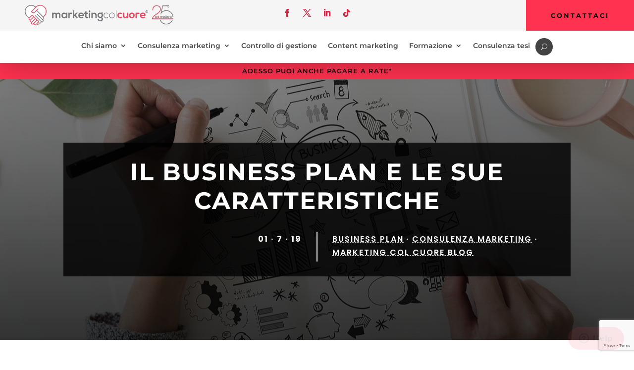

--- FILE ---
content_type: text/html; charset=UTF-8
request_url: https://www.marketingcolcuore.com/business-plan-caratteristiche/
body_size: 27165
content:
<!DOCTYPE html>
<html lang="it-IT">
<head>
	<meta charset="UTF-8" />
<meta http-equiv="X-UA-Compatible" content="IE=edge">
	<link rel="pingback" href="https://www.marketingcolcuore.com/xmlrpc.php" />

	<script type="text/javascript">
		document.documentElement.className = 'js';
	</script>
	
	<link rel="preconnect" href="https://fonts.gstatic.com" crossorigin /><style id="et-builder-googlefonts-cached-inline">/* Original: https://fonts.googleapis.com/css?family=Montserrat:100,200,300,regular,500,600,700,800,900,100italic,200italic,300italic,italic,500italic,600italic,700italic,800italic,900italic|Poppins:100,100italic,200,200italic,300,300italic,regular,italic,500,500italic,600,600italic,700,700italic,800,800italic,900,900italic&#038;subset=cyrillic,cyrillic-ext,latin,latin-ext,vietnamese,devanagari&#038;display=swap *//* User Agent: Mozilla/5.0 (Unknown; Linux x86_64) AppleWebKit/538.1 (KHTML, like Gecko) Safari/538.1 Daum/4.1 */@font-face {font-family: 'Montserrat';font-style: italic;font-weight: 100;font-display: swap;src: url(https://fonts.gstatic.com/s/montserrat/v31/JTUFjIg1_i6t8kCHKm459Wx7xQYXK0vOoz6jq6R8aX8.ttf) format('truetype');}@font-face {font-family: 'Montserrat';font-style: italic;font-weight: 200;font-display: swap;src: url(https://fonts.gstatic.com/s/montserrat/v31/JTUFjIg1_i6t8kCHKm459Wx7xQYXK0vOoz6jqyR9aX8.ttf) format('truetype');}@font-face {font-family: 'Montserrat';font-style: italic;font-weight: 300;font-display: swap;src: url(https://fonts.gstatic.com/s/montserrat/v31/JTUFjIg1_i6t8kCHKm459Wx7xQYXK0vOoz6jq_p9aX8.ttf) format('truetype');}@font-face {font-family: 'Montserrat';font-style: italic;font-weight: 400;font-display: swap;src: url(https://fonts.gstatic.com/s/montserrat/v31/JTUFjIg1_i6t8kCHKm459Wx7xQYXK0vOoz6jq6R9aX8.ttf) format('truetype');}@font-face {font-family: 'Montserrat';font-style: italic;font-weight: 500;font-display: swap;src: url(https://fonts.gstatic.com/s/montserrat/v31/JTUFjIg1_i6t8kCHKm459Wx7xQYXK0vOoz6jq5Z9aX8.ttf) format('truetype');}@font-face {font-family: 'Montserrat';font-style: italic;font-weight: 600;font-display: swap;src: url(https://fonts.gstatic.com/s/montserrat/v31/JTUFjIg1_i6t8kCHKm459Wx7xQYXK0vOoz6jq3p6aX8.ttf) format('truetype');}@font-face {font-family: 'Montserrat';font-style: italic;font-weight: 700;font-display: swap;src: url(https://fonts.gstatic.com/s/montserrat/v31/JTUFjIg1_i6t8kCHKm459Wx7xQYXK0vOoz6jq0N6aX8.ttf) format('truetype');}@font-face {font-family: 'Montserrat';font-style: italic;font-weight: 800;font-display: swap;src: url(https://fonts.gstatic.com/s/montserrat/v31/JTUFjIg1_i6t8kCHKm459Wx7xQYXK0vOoz6jqyR6aX8.ttf) format('truetype');}@font-face {font-family: 'Montserrat';font-style: italic;font-weight: 900;font-display: swap;src: url(https://fonts.gstatic.com/s/montserrat/v31/JTUFjIg1_i6t8kCHKm459Wx7xQYXK0vOoz6jqw16aX8.ttf) format('truetype');}@font-face {font-family: 'Montserrat';font-style: normal;font-weight: 100;font-display: swap;src: url(https://fonts.gstatic.com/s/montserrat/v31/JTUHjIg1_i6t8kCHKm4532VJOt5-QNFgpCtr6Uw-.ttf) format('truetype');}@font-face {font-family: 'Montserrat';font-style: normal;font-weight: 200;font-display: swap;src: url(https://fonts.gstatic.com/s/montserrat/v31/JTUHjIg1_i6t8kCHKm4532VJOt5-QNFgpCvr6Ew-.ttf) format('truetype');}@font-face {font-family: 'Montserrat';font-style: normal;font-weight: 300;font-display: swap;src: url(https://fonts.gstatic.com/s/montserrat/v31/JTUHjIg1_i6t8kCHKm4532VJOt5-QNFgpCs16Ew-.ttf) format('truetype');}@font-face {font-family: 'Montserrat';font-style: normal;font-weight: 400;font-display: swap;src: url(https://fonts.gstatic.com/s/montserrat/v31/JTUHjIg1_i6t8kCHKm4532VJOt5-QNFgpCtr6Ew-.ttf) format('truetype');}@font-face {font-family: 'Montserrat';font-style: normal;font-weight: 500;font-display: swap;src: url(https://fonts.gstatic.com/s/montserrat/v31/JTUHjIg1_i6t8kCHKm4532VJOt5-QNFgpCtZ6Ew-.ttf) format('truetype');}@font-face {font-family: 'Montserrat';font-style: normal;font-weight: 600;font-display: swap;src: url(https://fonts.gstatic.com/s/montserrat/v31/JTUHjIg1_i6t8kCHKm4532VJOt5-QNFgpCu170w-.ttf) format('truetype');}@font-face {font-family: 'Montserrat';font-style: normal;font-weight: 700;font-display: swap;src: url(https://fonts.gstatic.com/s/montserrat/v31/JTUHjIg1_i6t8kCHKm4532VJOt5-QNFgpCuM70w-.ttf) format('truetype');}@font-face {font-family: 'Montserrat';font-style: normal;font-weight: 800;font-display: swap;src: url(https://fonts.gstatic.com/s/montserrat/v31/JTUHjIg1_i6t8kCHKm4532VJOt5-QNFgpCvr70w-.ttf) format('truetype');}@font-face {font-family: 'Montserrat';font-style: normal;font-weight: 900;font-display: swap;src: url(https://fonts.gstatic.com/s/montserrat/v31/JTUHjIg1_i6t8kCHKm4532VJOt5-QNFgpCvC70w-.ttf) format('truetype');}@font-face {font-family: 'Poppins';font-style: italic;font-weight: 100;font-display: swap;src: url(https://fonts.gstatic.com/s/poppins/v24/pxiAyp8kv8JHgFVrJJLmE3tF.ttf) format('truetype');}@font-face {font-family: 'Poppins';font-style: italic;font-weight: 200;font-display: swap;src: url(https://fonts.gstatic.com/s/poppins/v24/pxiDyp8kv8JHgFVrJJLmv1plEA.ttf) format('truetype');}@font-face {font-family: 'Poppins';font-style: italic;font-weight: 300;font-display: swap;src: url(https://fonts.gstatic.com/s/poppins/v24/pxiDyp8kv8JHgFVrJJLm21llEA.ttf) format('truetype');}@font-face {font-family: 'Poppins';font-style: italic;font-weight: 400;font-display: swap;src: url(https://fonts.gstatic.com/s/poppins/v24/pxiGyp8kv8JHgFVrJJLedw.ttf) format('truetype');}@font-face {font-family: 'Poppins';font-style: italic;font-weight: 500;font-display: swap;src: url(https://fonts.gstatic.com/s/poppins/v24/pxiDyp8kv8JHgFVrJJLmg1hlEA.ttf) format('truetype');}@font-face {font-family: 'Poppins';font-style: italic;font-weight: 600;font-display: swap;src: url(https://fonts.gstatic.com/s/poppins/v24/pxiDyp8kv8JHgFVrJJLmr19lEA.ttf) format('truetype');}@font-face {font-family: 'Poppins';font-style: italic;font-weight: 700;font-display: swap;src: url(https://fonts.gstatic.com/s/poppins/v24/pxiDyp8kv8JHgFVrJJLmy15lEA.ttf) format('truetype');}@font-face {font-family: 'Poppins';font-style: italic;font-weight: 800;font-display: swap;src: url(https://fonts.gstatic.com/s/poppins/v24/pxiDyp8kv8JHgFVrJJLm111lEA.ttf) format('truetype');}@font-face {font-family: 'Poppins';font-style: italic;font-weight: 900;font-display: swap;src: url(https://fonts.gstatic.com/s/poppins/v24/pxiDyp8kv8JHgFVrJJLm81xlEA.ttf) format('truetype');}@font-face {font-family: 'Poppins';font-style: normal;font-weight: 100;font-display: swap;src: url(https://fonts.gstatic.com/s/poppins/v24/pxiGyp8kv8JHgFVrLPTedw.ttf) format('truetype');}@font-face {font-family: 'Poppins';font-style: normal;font-weight: 200;font-display: swap;src: url(https://fonts.gstatic.com/s/poppins/v24/pxiByp8kv8JHgFVrLFj_V1s.ttf) format('truetype');}@font-face {font-family: 'Poppins';font-style: normal;font-weight: 300;font-display: swap;src: url(https://fonts.gstatic.com/s/poppins/v24/pxiByp8kv8JHgFVrLDz8V1s.ttf) format('truetype');}@font-face {font-family: 'Poppins';font-style: normal;font-weight: 400;font-display: swap;src: url(https://fonts.gstatic.com/s/poppins/v24/pxiEyp8kv8JHgFVrFJA.ttf) format('truetype');}@font-face {font-family: 'Poppins';font-style: normal;font-weight: 500;font-display: swap;src: url(https://fonts.gstatic.com/s/poppins/v24/pxiByp8kv8JHgFVrLGT9V1s.ttf) format('truetype');}@font-face {font-family: 'Poppins';font-style: normal;font-weight: 600;font-display: swap;src: url(https://fonts.gstatic.com/s/poppins/v24/pxiByp8kv8JHgFVrLEj6V1s.ttf) format('truetype');}@font-face {font-family: 'Poppins';font-style: normal;font-weight: 700;font-display: swap;src: url(https://fonts.gstatic.com/s/poppins/v24/pxiByp8kv8JHgFVrLCz7V1s.ttf) format('truetype');}@font-face {font-family: 'Poppins';font-style: normal;font-weight: 800;font-display: swap;src: url(https://fonts.gstatic.com/s/poppins/v24/pxiByp8kv8JHgFVrLDD4V1s.ttf) format('truetype');}@font-face {font-family: 'Poppins';font-style: normal;font-weight: 900;font-display: swap;src: url(https://fonts.gstatic.com/s/poppins/v24/pxiByp8kv8JHgFVrLBT5V1s.ttf) format('truetype');}/* User Agent: Mozilla/5.0 (Windows NT 6.1; WOW64; rv:27.0) Gecko/20100101 Firefox/27.0 */@font-face {font-family: 'Montserrat';font-style: italic;font-weight: 100;font-display: swap;src: url(https://fonts.gstatic.com/l/font?kit=JTUFjIg1_i6t8kCHKm459Wx7xQYXK0vOoz6jq6R8aXw&skey=2d3c1187d5eede0f&v=v31) format('woff');}@font-face {font-family: 'Montserrat';font-style: italic;font-weight: 200;font-display: swap;src: url(https://fonts.gstatic.com/l/font?kit=JTUFjIg1_i6t8kCHKm459Wx7xQYXK0vOoz6jqyR9aXw&skey=2d3c1187d5eede0f&v=v31) format('woff');}@font-face {font-family: 'Montserrat';font-style: italic;font-weight: 300;font-display: swap;src: url(https://fonts.gstatic.com/l/font?kit=JTUFjIg1_i6t8kCHKm459Wx7xQYXK0vOoz6jq_p9aXw&skey=2d3c1187d5eede0f&v=v31) format('woff');}@font-face {font-family: 'Montserrat';font-style: italic;font-weight: 400;font-display: swap;src: url(https://fonts.gstatic.com/l/font?kit=JTUFjIg1_i6t8kCHKm459Wx7xQYXK0vOoz6jq6R9aXw&skey=2d3c1187d5eede0f&v=v31) format('woff');}@font-face {font-family: 'Montserrat';font-style: italic;font-weight: 500;font-display: swap;src: url(https://fonts.gstatic.com/l/font?kit=JTUFjIg1_i6t8kCHKm459Wx7xQYXK0vOoz6jq5Z9aXw&skey=2d3c1187d5eede0f&v=v31) format('woff');}@font-face {font-family: 'Montserrat';font-style: italic;font-weight: 600;font-display: swap;src: url(https://fonts.gstatic.com/l/font?kit=JTUFjIg1_i6t8kCHKm459Wx7xQYXK0vOoz6jq3p6aXw&skey=2d3c1187d5eede0f&v=v31) format('woff');}@font-face {font-family: 'Montserrat';font-style: italic;font-weight: 700;font-display: swap;src: url(https://fonts.gstatic.com/l/font?kit=JTUFjIg1_i6t8kCHKm459Wx7xQYXK0vOoz6jq0N6aXw&skey=2d3c1187d5eede0f&v=v31) format('woff');}@font-face {font-family: 'Montserrat';font-style: italic;font-weight: 800;font-display: swap;src: url(https://fonts.gstatic.com/l/font?kit=JTUFjIg1_i6t8kCHKm459Wx7xQYXK0vOoz6jqyR6aXw&skey=2d3c1187d5eede0f&v=v31) format('woff');}@font-face {font-family: 'Montserrat';font-style: italic;font-weight: 900;font-display: swap;src: url(https://fonts.gstatic.com/l/font?kit=JTUFjIg1_i6t8kCHKm459Wx7xQYXK0vOoz6jqw16aXw&skey=2d3c1187d5eede0f&v=v31) format('woff');}@font-face {font-family: 'Montserrat';font-style: normal;font-weight: 100;font-display: swap;src: url(https://fonts.gstatic.com/l/font?kit=JTUHjIg1_i6t8kCHKm4532VJOt5-QNFgpCtr6Uw9&skey=7bc19f711c0de8f&v=v31) format('woff');}@font-face {font-family: 'Montserrat';font-style: normal;font-weight: 200;font-display: swap;src: url(https://fonts.gstatic.com/l/font?kit=JTUHjIg1_i6t8kCHKm4532VJOt5-QNFgpCvr6Ew9&skey=7bc19f711c0de8f&v=v31) format('woff');}@font-face {font-family: 'Montserrat';font-style: normal;font-weight: 300;font-display: swap;src: url(https://fonts.gstatic.com/l/font?kit=JTUHjIg1_i6t8kCHKm4532VJOt5-QNFgpCs16Ew9&skey=7bc19f711c0de8f&v=v31) format('woff');}@font-face {font-family: 'Montserrat';font-style: normal;font-weight: 400;font-display: swap;src: url(https://fonts.gstatic.com/l/font?kit=JTUHjIg1_i6t8kCHKm4532VJOt5-QNFgpCtr6Ew9&skey=7bc19f711c0de8f&v=v31) format('woff');}@font-face {font-family: 'Montserrat';font-style: normal;font-weight: 500;font-display: swap;src: url(https://fonts.gstatic.com/l/font?kit=JTUHjIg1_i6t8kCHKm4532VJOt5-QNFgpCtZ6Ew9&skey=7bc19f711c0de8f&v=v31) format('woff');}@font-face {font-family: 'Montserrat';font-style: normal;font-weight: 600;font-display: swap;src: url(https://fonts.gstatic.com/l/font?kit=JTUHjIg1_i6t8kCHKm4532VJOt5-QNFgpCu170w9&skey=7bc19f711c0de8f&v=v31) format('woff');}@font-face {font-family: 'Montserrat';font-style: normal;font-weight: 700;font-display: swap;src: url(https://fonts.gstatic.com/l/font?kit=JTUHjIg1_i6t8kCHKm4532VJOt5-QNFgpCuM70w9&skey=7bc19f711c0de8f&v=v31) format('woff');}@font-face {font-family: 'Montserrat';font-style: normal;font-weight: 800;font-display: swap;src: url(https://fonts.gstatic.com/l/font?kit=JTUHjIg1_i6t8kCHKm4532VJOt5-QNFgpCvr70w9&skey=7bc19f711c0de8f&v=v31) format('woff');}@font-face {font-family: 'Montserrat';font-style: normal;font-weight: 900;font-display: swap;src: url(https://fonts.gstatic.com/l/font?kit=JTUHjIg1_i6t8kCHKm4532VJOt5-QNFgpCvC70w9&skey=7bc19f711c0de8f&v=v31) format('woff');}@font-face {font-family: 'Poppins';font-style: italic;font-weight: 100;font-display: swap;src: url(https://fonts.gstatic.com/l/font?kit=pxiAyp8kv8JHgFVrJJLmE3tG&skey=14913f5d70e4915e&v=v24) format('woff');}@font-face {font-family: 'Poppins';font-style: italic;font-weight: 200;font-display: swap;src: url(https://fonts.gstatic.com/l/font?kit=pxiDyp8kv8JHgFVrJJLmv1plEw&skey=e6f64e60fb8d9268&v=v24) format('woff');}@font-face {font-family: 'Poppins';font-style: italic;font-weight: 300;font-display: swap;src: url(https://fonts.gstatic.com/l/font?kit=pxiDyp8kv8JHgFVrJJLm21llEw&skey=b60188e8ecc47dee&v=v24) format('woff');}@font-face {font-family: 'Poppins';font-style: italic;font-weight: 400;font-display: swap;src: url(https://fonts.gstatic.com/l/font?kit=pxiGyp8kv8JHgFVrJJLedA&skey=f21d6e783fa43c88&v=v24) format('woff');}@font-face {font-family: 'Poppins';font-style: italic;font-weight: 500;font-display: swap;src: url(https://fonts.gstatic.com/l/font?kit=pxiDyp8kv8JHgFVrJJLmg1hlEw&skey=b0aa19767d34da85&v=v24) format('woff');}@font-face {font-family: 'Poppins';font-style: italic;font-weight: 600;font-display: swap;src: url(https://fonts.gstatic.com/l/font?kit=pxiDyp8kv8JHgFVrJJLmr19lEw&skey=7fbc556774b13ef0&v=v24) format('woff');}@font-face {font-family: 'Poppins';font-style: italic;font-weight: 700;font-display: swap;src: url(https://fonts.gstatic.com/l/font?kit=pxiDyp8kv8JHgFVrJJLmy15lEw&skey=29c3bd833a54ba8c&v=v24) format('woff');}@font-face {font-family: 'Poppins';font-style: italic;font-weight: 800;font-display: swap;src: url(https://fonts.gstatic.com/l/font?kit=pxiDyp8kv8JHgFVrJJLm111lEw&skey=6ea139488603f28c&v=v24) format('woff');}@font-face {font-family: 'Poppins';font-style: italic;font-weight: 900;font-display: swap;src: url(https://fonts.gstatic.com/l/font?kit=pxiDyp8kv8JHgFVrJJLm81xlEw&skey=846b48b4eada095a&v=v24) format('woff');}@font-face {font-family: 'Poppins';font-style: normal;font-weight: 100;font-display: swap;src: url(https://fonts.gstatic.com/l/font?kit=pxiGyp8kv8JHgFVrLPTedA&skey=57be0781cfb72ecd&v=v24) format('woff');}@font-face {font-family: 'Poppins';font-style: normal;font-weight: 200;font-display: swap;src: url(https://fonts.gstatic.com/l/font?kit=pxiByp8kv8JHgFVrLFj_V1g&skey=1bdc08fe61c3cc9e&v=v24) format('woff');}@font-face {font-family: 'Poppins';font-style: normal;font-weight: 300;font-display: swap;src: url(https://fonts.gstatic.com/l/font?kit=pxiByp8kv8JHgFVrLDz8V1g&skey=4aabc5055a39e031&v=v24) format('woff');}@font-face {font-family: 'Poppins';font-style: normal;font-weight: 400;font-display: swap;src: url(https://fonts.gstatic.com/l/font?kit=pxiEyp8kv8JHgFVrFJM&skey=87759fb096548f6d&v=v24) format('woff');}@font-face {font-family: 'Poppins';font-style: normal;font-weight: 500;font-display: swap;src: url(https://fonts.gstatic.com/l/font?kit=pxiByp8kv8JHgFVrLGT9V1g&skey=d4526a9b64c21b87&v=v24) format('woff');}@font-face {font-family: 'Poppins';font-style: normal;font-weight: 600;font-display: swap;src: url(https://fonts.gstatic.com/l/font?kit=pxiByp8kv8JHgFVrLEj6V1g&skey=ce7ef9d62ca89319&v=v24) format('woff');}@font-face {font-family: 'Poppins';font-style: normal;font-weight: 700;font-display: swap;src: url(https://fonts.gstatic.com/l/font?kit=pxiByp8kv8JHgFVrLCz7V1g&skey=cea76fe63715a67a&v=v24) format('woff');}@font-face {font-family: 'Poppins';font-style: normal;font-weight: 800;font-display: swap;src: url(https://fonts.gstatic.com/l/font?kit=pxiByp8kv8JHgFVrLDD4V1g&skey=f01e006f58df81ac&v=v24) format('woff');}@font-face {font-family: 'Poppins';font-style: normal;font-weight: 900;font-display: swap;src: url(https://fonts.gstatic.com/l/font?kit=pxiByp8kv8JHgFVrLBT5V1g&skey=6c361c40a830b323&v=v24) format('woff');}/* User Agent: Mozilla/5.0 (Windows NT 6.3; rv:39.0) Gecko/20100101 Firefox/39.0 */@font-face {font-family: 'Montserrat';font-style: italic;font-weight: 100;font-display: swap;src: url(https://fonts.gstatic.com/s/montserrat/v31/JTUFjIg1_i6t8kCHKm459Wx7xQYXK0vOoz6jq6R8aXo.woff2) format('woff2');}@font-face {font-family: 'Montserrat';font-style: italic;font-weight: 200;font-display: swap;src: url(https://fonts.gstatic.com/s/montserrat/v31/JTUFjIg1_i6t8kCHKm459Wx7xQYXK0vOoz6jqyR9aXo.woff2) format('woff2');}@font-face {font-family: 'Montserrat';font-style: italic;font-weight: 300;font-display: swap;src: url(https://fonts.gstatic.com/s/montserrat/v31/JTUFjIg1_i6t8kCHKm459Wx7xQYXK0vOoz6jq_p9aXo.woff2) format('woff2');}@font-face {font-family: 'Montserrat';font-style: italic;font-weight: 400;font-display: swap;src: url(https://fonts.gstatic.com/s/montserrat/v31/JTUFjIg1_i6t8kCHKm459Wx7xQYXK0vOoz6jq6R9aXo.woff2) format('woff2');}@font-face {font-family: 'Montserrat';font-style: italic;font-weight: 500;font-display: swap;src: url(https://fonts.gstatic.com/s/montserrat/v31/JTUFjIg1_i6t8kCHKm459Wx7xQYXK0vOoz6jq5Z9aXo.woff2) format('woff2');}@font-face {font-family: 'Montserrat';font-style: italic;font-weight: 600;font-display: swap;src: url(https://fonts.gstatic.com/s/montserrat/v31/JTUFjIg1_i6t8kCHKm459Wx7xQYXK0vOoz6jq3p6aXo.woff2) format('woff2');}@font-face {font-family: 'Montserrat';font-style: italic;font-weight: 700;font-display: swap;src: url(https://fonts.gstatic.com/s/montserrat/v31/JTUFjIg1_i6t8kCHKm459Wx7xQYXK0vOoz6jq0N6aXo.woff2) format('woff2');}@font-face {font-family: 'Montserrat';font-style: italic;font-weight: 800;font-display: swap;src: url(https://fonts.gstatic.com/s/montserrat/v31/JTUFjIg1_i6t8kCHKm459Wx7xQYXK0vOoz6jqyR6aXo.woff2) format('woff2');}@font-face {font-family: 'Montserrat';font-style: italic;font-weight: 900;font-display: swap;src: url(https://fonts.gstatic.com/s/montserrat/v31/JTUFjIg1_i6t8kCHKm459Wx7xQYXK0vOoz6jqw16aXo.woff2) format('woff2');}@font-face {font-family: 'Montserrat';font-style: normal;font-weight: 100;font-display: swap;src: url(https://fonts.gstatic.com/s/montserrat/v31/JTUHjIg1_i6t8kCHKm4532VJOt5-QNFgpCtr6Uw7.woff2) format('woff2');}@font-face {font-family: 'Montserrat';font-style: normal;font-weight: 200;font-display: swap;src: url(https://fonts.gstatic.com/s/montserrat/v31/JTUHjIg1_i6t8kCHKm4532VJOt5-QNFgpCvr6Ew7.woff2) format('woff2');}@font-face {font-family: 'Montserrat';font-style: normal;font-weight: 300;font-display: swap;src: url(https://fonts.gstatic.com/s/montserrat/v31/JTUHjIg1_i6t8kCHKm4532VJOt5-QNFgpCs16Ew7.woff2) format('woff2');}@font-face {font-family: 'Montserrat';font-style: normal;font-weight: 400;font-display: swap;src: url(https://fonts.gstatic.com/s/montserrat/v31/JTUHjIg1_i6t8kCHKm4532VJOt5-QNFgpCtr6Ew7.woff2) format('woff2');}@font-face {font-family: 'Montserrat';font-style: normal;font-weight: 500;font-display: swap;src: url(https://fonts.gstatic.com/s/montserrat/v31/JTUHjIg1_i6t8kCHKm4532VJOt5-QNFgpCtZ6Ew7.woff2) format('woff2');}@font-face {font-family: 'Montserrat';font-style: normal;font-weight: 600;font-display: swap;src: url(https://fonts.gstatic.com/s/montserrat/v31/JTUHjIg1_i6t8kCHKm4532VJOt5-QNFgpCu170w7.woff2) format('woff2');}@font-face {font-family: 'Montserrat';font-style: normal;font-weight: 700;font-display: swap;src: url(https://fonts.gstatic.com/s/montserrat/v31/JTUHjIg1_i6t8kCHKm4532VJOt5-QNFgpCuM70w7.woff2) format('woff2');}@font-face {font-family: 'Montserrat';font-style: normal;font-weight: 800;font-display: swap;src: url(https://fonts.gstatic.com/s/montserrat/v31/JTUHjIg1_i6t8kCHKm4532VJOt5-QNFgpCvr70w7.woff2) format('woff2');}@font-face {font-family: 'Montserrat';font-style: normal;font-weight: 900;font-display: swap;src: url(https://fonts.gstatic.com/s/montserrat/v31/JTUHjIg1_i6t8kCHKm4532VJOt5-QNFgpCvC70w7.woff2) format('woff2');}@font-face {font-family: 'Poppins';font-style: italic;font-weight: 100;font-display: swap;src: url(https://fonts.gstatic.com/s/poppins/v24/pxiAyp8kv8JHgFVrJJLmE3tA.woff2) format('woff2');}@font-face {font-family: 'Poppins';font-style: italic;font-weight: 200;font-display: swap;src: url(https://fonts.gstatic.com/s/poppins/v24/pxiDyp8kv8JHgFVrJJLmv1plFQ.woff2) format('woff2');}@font-face {font-family: 'Poppins';font-style: italic;font-weight: 300;font-display: swap;src: url(https://fonts.gstatic.com/s/poppins/v24/pxiDyp8kv8JHgFVrJJLm21llFQ.woff2) format('woff2');}@font-face {font-family: 'Poppins';font-style: italic;font-weight: 400;font-display: swap;src: url(https://fonts.gstatic.com/s/poppins/v24/pxiGyp8kv8JHgFVrJJLecg.woff2) format('woff2');}@font-face {font-family: 'Poppins';font-style: italic;font-weight: 500;font-display: swap;src: url(https://fonts.gstatic.com/s/poppins/v24/pxiDyp8kv8JHgFVrJJLmg1hlFQ.woff2) format('woff2');}@font-face {font-family: 'Poppins';font-style: italic;font-weight: 600;font-display: swap;src: url(https://fonts.gstatic.com/s/poppins/v24/pxiDyp8kv8JHgFVrJJLmr19lFQ.woff2) format('woff2');}@font-face {font-family: 'Poppins';font-style: italic;font-weight: 700;font-display: swap;src: url(https://fonts.gstatic.com/s/poppins/v24/pxiDyp8kv8JHgFVrJJLmy15lFQ.woff2) format('woff2');}@font-face {font-family: 'Poppins';font-style: italic;font-weight: 800;font-display: swap;src: url(https://fonts.gstatic.com/s/poppins/v24/pxiDyp8kv8JHgFVrJJLm111lFQ.woff2) format('woff2');}@font-face {font-family: 'Poppins';font-style: italic;font-weight: 900;font-display: swap;src: url(https://fonts.gstatic.com/s/poppins/v24/pxiDyp8kv8JHgFVrJJLm81xlFQ.woff2) format('woff2');}@font-face {font-family: 'Poppins';font-style: normal;font-weight: 100;font-display: swap;src: url(https://fonts.gstatic.com/s/poppins/v24/pxiGyp8kv8JHgFVrLPTecg.woff2) format('woff2');}@font-face {font-family: 'Poppins';font-style: normal;font-weight: 200;font-display: swap;src: url(https://fonts.gstatic.com/s/poppins/v24/pxiByp8kv8JHgFVrLFj_V14.woff2) format('woff2');}@font-face {font-family: 'Poppins';font-style: normal;font-weight: 300;font-display: swap;src: url(https://fonts.gstatic.com/s/poppins/v24/pxiByp8kv8JHgFVrLDz8V14.woff2) format('woff2');}@font-face {font-family: 'Poppins';font-style: normal;font-weight: 400;font-display: swap;src: url(https://fonts.gstatic.com/s/poppins/v24/pxiEyp8kv8JHgFVrFJU.woff2) format('woff2');}@font-face {font-family: 'Poppins';font-style: normal;font-weight: 500;font-display: swap;src: url(https://fonts.gstatic.com/s/poppins/v24/pxiByp8kv8JHgFVrLGT9V14.woff2) format('woff2');}@font-face {font-family: 'Poppins';font-style: normal;font-weight: 600;font-display: swap;src: url(https://fonts.gstatic.com/s/poppins/v24/pxiByp8kv8JHgFVrLEj6V14.woff2) format('woff2');}@font-face {font-family: 'Poppins';font-style: normal;font-weight: 700;font-display: swap;src: url(https://fonts.gstatic.com/s/poppins/v24/pxiByp8kv8JHgFVrLCz7V14.woff2) format('woff2');}@font-face {font-family: 'Poppins';font-style: normal;font-weight: 800;font-display: swap;src: url(https://fonts.gstatic.com/s/poppins/v24/pxiByp8kv8JHgFVrLDD4V14.woff2) format('woff2');}@font-face {font-family: 'Poppins';font-style: normal;font-weight: 900;font-display: swap;src: url(https://fonts.gstatic.com/s/poppins/v24/pxiByp8kv8JHgFVrLBT5V14.woff2) format('woff2');}</style><meta name='robots' content='index, follow, max-image-preview:large, max-snippet:-1, max-video-preview:-1' />

            <script data-no-defer="1" data-ezscrex="false" data-cfasync="false" data-pagespeed-no-defer data-cookieconsent="ignore">
                var ctPublicFunctions = {"_ajax_nonce":"57ef5b1891","_rest_nonce":"c955aced8b","_ajax_url":"\/wp-admin\/admin-ajax.php","_rest_url":"https:\/\/www.marketingcolcuore.com\/wp-json\/","data__cookies_type":"none","data__ajax_type":"rest","data__bot_detector_enabled":"0","data__frontend_data_log_enabled":1,"cookiePrefix":"","wprocket_detected":false,"host_url":"www.marketingcolcuore.com","text__ee_click_to_select":"Click to select the whole data","text__ee_original_email":"The complete one is","text__ee_got_it":"Got it","text__ee_blocked":"Blocked","text__ee_cannot_connect":"Cannot connect","text__ee_cannot_decode":"Can not decode email. Unknown reason","text__ee_email_decoder":"CleanTalk email decoder","text__ee_wait_for_decoding":"The magic is on the way!","text__ee_decoding_process":"Please wait a few seconds while we decode the contact data."}
            </script>
        
            <script data-no-defer="1" data-ezscrex="false" data-cfasync="false" data-pagespeed-no-defer data-cookieconsent="ignore">
                var ctPublic = {"_ajax_nonce":"57ef5b1891","settings__forms__check_internal":"0","settings__forms__check_external":"0","settings__forms__force_protection":0,"settings__forms__search_test":"1","settings__forms__wc_add_to_cart":"0","settings__data__bot_detector_enabled":"0","settings__sfw__anti_crawler":0,"blog_home":"https:\/\/www.marketingcolcuore.com\/","pixel__setting":"3","pixel__enabled":false,"pixel__url":"https:\/\/moderate4-v4.cleantalk.org\/pixel\/86f00545b9b84aae05c9881ce32f7ae1.gif","data__email_check_before_post":"1","data__email_check_exist_post":0,"data__cookies_type":"none","data__key_is_ok":true,"data__visible_fields_required":true,"wl_brandname":"Anti-Spam by CleanTalk","wl_brandname_short":"CleanTalk","ct_checkjs_key":1789617734,"emailEncoderPassKey":"958d9c648908e92982c6b13193a15222","bot_detector_forms_excluded":"W10=","advancedCacheExists":false,"varnishCacheExists":false,"wc_ajax_add_to_cart":false}
            </script>
        
	<!-- This site is optimized with the Yoast SEO plugin v26.7 - https://yoast.com/wordpress/plugins/seo/ -->
	<title>Il Business Plan e le sue caratteristiche | Marketing col Cuore - Consulenza strategica aziendale e formazione</title>
	<meta name="description" content="Perché il business plan sia efficace, ovvero in grado di aiutare la pianificazione aziendale, è necessario che possieda alcune peculiari caratteristiche" />
	<link rel="canonical" href="https://www.marketingcolcuore.com/business-plan-caratteristiche/" />
	<meta property="og:locale" content="it_IT" />
	<meta property="og:type" content="article" />
	<meta property="og:title" content="Il Business Plan e le sue caratteristiche | Marketing col Cuore - Consulenza strategica aziendale e formazione" />
	<meta property="og:description" content="Perché il business plan sia efficace, ovvero in grado di aiutare la pianificazione aziendale, è necessario che possieda alcune peculiari caratteristiche" />
	<meta property="og:url" content="https://www.marketingcolcuore.com/business-plan-caratteristiche/" />
	<meta property="og:site_name" content="Marketing col Cuore - Consulenza strategica aziendale e formazione" />
	<meta property="article:publisher" content="https://www.facebook.com/marketingcolcuore.it" />
	<meta property="article:published_time" content="2019-07-01T07:27:14+00:00" />
	<meta property="article:modified_time" content="2023-04-28T13:46:54+00:00" />
	<meta property="og:image" content="https://www.marketingcolcuore.com/wp-content/uploads/2019/07/business-plan-drawing.jpg" />
	<meta property="og:image:width" content="1280" />
	<meta property="og:image:height" content="779" />
	<meta property="og:image:type" content="image/jpeg" />
	<meta name="author" content="Carlo Grannonio" />
	<meta name="twitter:card" content="summary_large_image" />
	<meta name="twitter:creator" content="@kuna-mcc" />
	<meta name="twitter:site" content="@CuoreMarketing" />
	<script type="application/ld+json" class="yoast-schema-graph">{"@context":"https://schema.org","@graph":[{"@type":"Article","@id":"https://www.marketingcolcuore.com/business-plan-caratteristiche/#article","isPartOf":{"@id":"https://www.marketingcolcuore.com/business-plan-caratteristiche/"},"author":{"name":"Carlo Grannonio","@id":"https://www.marketingcolcuore.com/#/schema/person/c2d7fbaece7f30a3c5e9a2634d4bc66d"},"headline":"Il Business Plan e le sue caratteristiche","datePublished":"2019-07-01T07:27:14+00:00","dateModified":"2023-04-28T13:46:54+00:00","mainEntityOfPage":{"@id":"https://www.marketingcolcuore.com/business-plan-caratteristiche/"},"wordCount":773,"commentCount":2,"publisher":{"@id":"https://www.marketingcolcuore.com/#organization"},"image":{"@id":"https://www.marketingcolcuore.com/business-plan-caratteristiche/#primaryimage"},"thumbnailUrl":"https://www.marketingcolcuore.com/wp-content/uploads/2019/07/business-plan-drawing.jpg","articleSection":["Business Plan","Consulenza Marketing","Marketing Col Cuore Blog"],"inLanguage":"it-IT","potentialAction":[{"@type":"CommentAction","name":"Comment","target":["https://www.marketingcolcuore.com/business-plan-caratteristiche/#respond"]}]},{"@type":"WebPage","@id":"https://www.marketingcolcuore.com/business-plan-caratteristiche/","url":"https://www.marketingcolcuore.com/business-plan-caratteristiche/","name":"Il Business Plan e le sue caratteristiche | Marketing col Cuore - Consulenza strategica aziendale e formazione","isPartOf":{"@id":"https://www.marketingcolcuore.com/#website"},"primaryImageOfPage":{"@id":"https://www.marketingcolcuore.com/business-plan-caratteristiche/#primaryimage"},"image":{"@id":"https://www.marketingcolcuore.com/business-plan-caratteristiche/#primaryimage"},"thumbnailUrl":"https://www.marketingcolcuore.com/wp-content/uploads/2019/07/business-plan-drawing.jpg","datePublished":"2019-07-01T07:27:14+00:00","dateModified":"2023-04-28T13:46:54+00:00","description":"Perché il business plan sia efficace, ovvero in grado di aiutare la pianificazione aziendale, è necessario che possieda alcune peculiari caratteristiche","breadcrumb":{"@id":"https://www.marketingcolcuore.com/business-plan-caratteristiche/#breadcrumb"},"inLanguage":"it-IT","potentialAction":[{"@type":"ReadAction","target":["https://www.marketingcolcuore.com/business-plan-caratteristiche/"]}]},{"@type":"ImageObject","inLanguage":"it-IT","@id":"https://www.marketingcolcuore.com/business-plan-caratteristiche/#primaryimage","url":"https://www.marketingcolcuore.com/wp-content/uploads/2019/07/business-plan-drawing.jpg","contentUrl":"https://www.marketingcolcuore.com/wp-content/uploads/2019/07/business-plan-drawing.jpg","width":1280,"height":779},{"@type":"BreadcrumbList","@id":"https://www.marketingcolcuore.com/business-plan-caratteristiche/#breadcrumb","itemListElement":[{"@type":"ListItem","position":1,"name":"Home","item":"https://www.marketingcolcuore.com/"},{"@type":"ListItem","position":2,"name":"Il Business Plan e le sue caratteristiche"}]},{"@type":"WebSite","@id":"https://www.marketingcolcuore.com/#website","url":"https://www.marketingcolcuore.com/","name":"Marketing col Cuore - Consulenza strategica aziendale e formazione","description":"Il marketing a portata di click!","publisher":{"@id":"https://www.marketingcolcuore.com/#organization"},"potentialAction":[{"@type":"SearchAction","target":{"@type":"EntryPoint","urlTemplate":"https://www.marketingcolcuore.com/?s={search_term_string}"},"query-input":{"@type":"PropertyValueSpecification","valueRequired":true,"valueName":"search_term_string"}}],"inLanguage":"it-IT"},{"@type":"Organization","@id":"https://www.marketingcolcuore.com/#organization","name":"Marketing Col Cuore","url":"https://www.marketingcolcuore.com/","logo":{"@type":"ImageObject","inLanguage":"it-IT","@id":"https://www.marketingcolcuore.com/#/schema/logo/image/","url":"https://www.marketingcolcuore.com/wp-content/uploads/2024/02/logo-mcc-25-r.png","contentUrl":"https://www.marketingcolcuore.com/wp-content/uploads/2024/02/logo-mcc-25-r.png","width":1080,"height":147,"caption":"Marketing Col Cuore"},"image":{"@id":"https://www.marketingcolcuore.com/#/schema/logo/image/"},"sameAs":["https://www.facebook.com/marketingcolcuore.it","https://x.com/CuoreMarketing","https://www.linkedin.com/in/marketing-col-cuore-di-dorota-mieczyslawa-grannonio-aa3562104/"]},{"@type":"Person","@id":"https://www.marketingcolcuore.com/#/schema/person/c2d7fbaece7f30a3c5e9a2634d4bc66d","name":"Carlo Grannonio","image":{"@type":"ImageObject","inLanguage":"it-IT","@id":"https://www.marketingcolcuore.com/#/schema/person/image/","url":"https://secure.gravatar.com/avatar/4805a4dfbfa7856dee053465f3979bf743f360b6b90d15a298a2f2af5a0157ad?s=96&d=mm&r=g","contentUrl":"https://secure.gravatar.com/avatar/4805a4dfbfa7856dee053465f3979bf743f360b6b90d15a298a2f2af5a0157ad?s=96&d=mm&r=g","caption":"Carlo Grannonio"},"sameAs":["https://x.com/kuna-mcc"]}]}</script>
	<!-- / Yoast SEO plugin. -->


<link rel='dns-prefetch' href='//embeds.iubenda.com' />
<link rel='dns-prefetch' href='//cdnjs.cloudflare.com' />
<meta content="Divi Child v.2.4.6.4.147366876611111" name="generator"/><link rel='stylesheet' id='cleantalk-public-css-css' href='https://www.marketingcolcuore.com/wp-content/plugins/cleantalk-spam-protect/css/cleantalk-public.min.css?ver=6.70.1_1766504808' type='text/css' media='all' />
<link rel='stylesheet' id='cleantalk-email-decoder-css-css' href='https://www.marketingcolcuore.com/wp-content/plugins/cleantalk-spam-protect/css/cleantalk-email-decoder.min.css?ver=6.70.1_1766504808' type='text/css' media='all' />
<link rel='stylesheet' id='contact-form-7-css' href='https://www.marketingcolcuore.com/wp-content/plugins/contact-form-7/includes/css/styles.css?ver=6.1.4' type='text/css' media='all' />
<link rel='stylesheet' id='magnific-popup-css' href='https://www.marketingcolcuore.com/wp-content/themes/Divi/includes/builder/feature/dynamic-assets/assets/css/magnific_popup.css?ver=2.5.63' type='text/css' media='all' />
<link rel='stylesheet' id='dsm-animate-css' href='https://www.marketingcolcuore.com/wp-content/plugins/supreme-modules-for-divi/public/css/animate.css?ver=2.5.63' type='text/css' media='all' />
<link rel='stylesheet' id='supreme-modules-for-divi-styles-css' href='https://www.marketingcolcuore.com/wp-content/plugins/supreme-modules-for-divi/styles/style.min.css?ver=2.5.63' type='text/css' media='all' />
<link rel='stylesheet' integrity='sha512-tS3S5qG0BlhnQROyJXvNjeEM4UpMXHrQfTGmbQ1gKmelCxlSEBUaxhRBj/EFTzpbP4RVSrpEikbmdJobCvhE3g==' crossorigin='anonymous' referrerpolicy='no-referrer' id='kn-owlcarousel-style-css' href='https://cdnjs.cloudflare.com/ajax/libs/OwlCarousel2/2.3.4/assets/owl.carousel.min.css' type='text/css' media='all' />
<link rel='stylesheet' integrity='sha512-OTcub78R3msOCtY3Tc6FzeDJ8N9qvQn1Ph49ou13xgA9VsH9+LRxoFU6EqLhW4+PKRfU+/HReXmSZXHEkpYoOA==' crossorigin='anonymous' referrerpolicy='no-referrer' id='kn-owlcarouseltheme-style-css' href='https://cdnjs.cloudflare.com/ajax/libs/OwlCarousel2/2.3.4/assets/owl.theme.default.css' type='text/css' media='all' />
<link rel='stylesheet' integrity='sha512-1ycn6IcaQQ40/MKBW2W4Rhis/DbILU74C1vSrLJxCq57o941Ym01SwNsOMqvEBFlcgUa6xLiPY/NS5R+E6ztJQ==' crossorigin='anonymous' referrerpolicy='no-referrer' id='kn-fontawesome-style-css' href='https://cdnjs.cloudflare.com/ajax/libs/font-awesome/5.15.4/css/all.min.css' type='text/css' media='all' />
<link rel='stylesheet' integrity='sha512-xtV3HfYNbQXS/1R1jP53KbFcU9WXiSA1RFKzl5hRlJgdOJm4OxHCWYpskm6lN0xp0XtKGpAfVShpbvlFH3MDAA==' crossorigin='anonymous' referrerpolicy='no-referrer' id='kn-lightbox2-style-css' href='https://cdnjs.cloudflare.com/ajax/libs/lightbox2/2.11.5/css/lightbox.min.css' type='text/css' media='all' />
<link rel='stylesheet' id='divi-style-parent-css' href='https://www.marketingcolcuore.com/wp-content/themes/Divi/style-static.min.css?ver=4.27.5' type='text/css' media='all' />
<link rel='stylesheet' id='kn-style-css' href='https://www.marketingcolcuore.com/wp-content/themes/Divi-child/style.css?ver=5.0.1' type='text/css' media='all' />
<link rel='stylesheet' id='kn-style-accessibile-css' href='https://www.marketingcolcuore.com/wp-content/themes/Divi-child/style-accessibile.css?ver=2.4.6.4.147366876611111' type='text/css' media='all' />
<script  type="text/javascript" class=" _iub_cs_skip" type="text/javascript" src="//embeds.iubenda.com/widgets/8688eace-6db6-11ee-8bfc-5ad8d8c564c0.js?ver=3.12.5" id="iubenda-head-scripts-0-js"></script>
<script type="text/javascript" src="https://www.marketingcolcuore.com/wp-content/plugins/cleantalk-spam-protect/js/apbct-public-bundle_gathering.min.js?ver=6.70.1_1766504808" id="apbct-public-bundle_gathering.min-js-js"></script>
<script type="text/javascript" src="https://www.marketingcolcuore.com/wp-includes/js/jquery/jquery.min.js?ver=3.7.1" id="jquery-core-js"></script>
<script type="text/javascript" src="https://www.marketingcolcuore.com/wp-includes/js/jquery/jquery-migrate.min.js?ver=3.4.1" id="jquery-migrate-js"></script>
<script type="text/javascript" src="https://www.marketingcolcuore.com/wp-content/themes/Divi-child/assets/js/kn-iubenda.js?ver=1.0.3" id="kn-iubenda-js"></script>
<meta name="viewport" content="width=device-width, initial-scale=1" /><style type="text/css" id="custom-background-css">
body.custom-background { background-color: #ffffff; }
</style>
			<!--Start of Zendesk Chat Script-->
		<script type="text/plain" class="_iub_cs_activate" data-iub-purposes="2">
		window.$zopim||(function(d,s){var z=$zopim=function(c){z._.push(c)},$=z.s=
		d.createElement(s),e=d.getElementsByTagName(s)[0];z.set=function(o){z.set.
		_.push(o)};z._=[];z.set._=[];$.async=!0;$.setAttribute("charset","utf-8");
		$.src="https://v2.zopim.com/?4DXlw176V0Km7TYcEXbewqXtVK83xe2S";z.t=+new Date;$.
		type="text/javascript";e.parentNode.insertBefore($,e)})(document,"script");
		</script>
		<!--End of Zendesk Chat Script-->
		<link rel="icon" href="https://www.marketingcolcuore.com/wp-content/uploads/2015/12/favicon-150x150.png" sizes="32x32" />
<link rel="icon" href="https://www.marketingcolcuore.com/wp-content/uploads/2015/12/favicon.png" sizes="192x192" />
<link rel="apple-touch-icon" href="https://www.marketingcolcuore.com/wp-content/uploads/2015/12/favicon.png" />
<meta name="msapplication-TileImage" content="https://www.marketingcolcuore.com/wp-content/uploads/2015/12/favicon.png" />
<style id="et-divi-customizer-global-cached-inline-styles">body,.et_pb_column_1_2 .et_quote_content blockquote cite,.et_pb_column_1_2 .et_link_content a.et_link_main_url,.et_pb_column_1_3 .et_quote_content blockquote cite,.et_pb_column_3_8 .et_quote_content blockquote cite,.et_pb_column_1_4 .et_quote_content blockquote cite,.et_pb_blog_grid .et_quote_content blockquote cite,.et_pb_column_1_3 .et_link_content a.et_link_main_url,.et_pb_column_3_8 .et_link_content a.et_link_main_url,.et_pb_column_1_4 .et_link_content a.et_link_main_url,.et_pb_blog_grid .et_link_content a.et_link_main_url,body .et_pb_bg_layout_light .et_pb_post p,body .et_pb_bg_layout_dark .et_pb_post p{font-size:16px}.et_pb_slide_content,.et_pb_best_value{font-size:18px}body{color:#474747}h1,h2,h3,h4,h5,h6{color:#2a2a2a}#et_search_icon:hover,.mobile_menu_bar:before,.mobile_menu_bar:after,.et_toggle_slide_menu:after,.et-social-icon a:hover,.et_pb_sum,.et_pb_pricing li a,.et_pb_pricing_table_button,.et_overlay:before,.entry-summary p.price ins,.et_pb_member_social_links a:hover,.et_pb_widget li a:hover,.et_pb_filterable_portfolio .et_pb_portfolio_filters li a.active,.et_pb_filterable_portfolio .et_pb_portofolio_pagination ul li a.active,.et_pb_gallery .et_pb_gallery_pagination ul li a.active,.wp-pagenavi span.current,.wp-pagenavi a:hover,.nav-single a,.tagged_as a,.posted_in a{color:#ff3250}.et_pb_contact_submit,.et_password_protected_form .et_submit_button,.et_pb_bg_layout_light .et_pb_newsletter_button,.comment-reply-link,.form-submit .et_pb_button,.et_pb_bg_layout_light .et_pb_promo_button,.et_pb_bg_layout_light .et_pb_more_button,.et_pb_contact p input[type="checkbox"]:checked+label i:before,.et_pb_bg_layout_light.et_pb_module.et_pb_button{color:#ff3250}.footer-widget h4{color:#ff3250}.et-search-form,.nav li ul,.et_mobile_menu,.footer-widget li:before,.et_pb_pricing li:before,blockquote{border-color:#ff3250}.et_pb_counter_amount,.et_pb_featured_table .et_pb_pricing_heading,.et_quote_content,.et_link_content,.et_audio_content,.et_pb_post_slider.et_pb_bg_layout_dark,.et_slide_in_menu_container,.et_pb_contact p input[type="radio"]:checked+label i:before{background-color:#ff3250}a{color:#1a1a1a}.et_secondary_nav_enabled #page-container #top-header{background-color:#797979!important}#et-secondary-nav li ul{background-color:#797979}#top-header,#top-header a{color:#f5f5f5}.et_header_style_centered .mobile_nav .select_page,.et_header_style_split .mobile_nav .select_page,.et_nav_text_color_light #top-menu>li>a,.et_nav_text_color_dark #top-menu>li>a,#top-menu a,.et_mobile_menu li a,.et_nav_text_color_light .et_mobile_menu li a,.et_nav_text_color_dark .et_mobile_menu li a,#et_search_icon:before,.et_search_form_container input,span.et_close_search_field:after,#et-top-navigation .et-cart-info{color:#797979}.et_search_form_container input::-moz-placeholder{color:#797979}.et_search_form_container input::-webkit-input-placeholder{color:#797979}.et_search_form_container input:-ms-input-placeholder{color:#797979}#top-header,#top-header a,#et-secondary-nav li li a,#top-header .et-social-icon a:before{font-size:13px}#top-menu li.current-menu-ancestor>a,#top-menu li.current-menu-item>a,#top-menu li.current_page_item>a{color:#ff3250}#footer-widgets .footer-widget a,#footer-widgets .footer-widget li a,#footer-widgets .footer-widget li a:hover{color:#ff3250}.footer-widget{color:#797979}#main-footer .footer-widget h4,#main-footer .widget_block h1,#main-footer .widget_block h2,#main-footer .widget_block h3,#main-footer .widget_block h4,#main-footer .widget_block h5,#main-footer .widget_block h6{color:#797979}.footer-widget li:before{border-color:#797979}#footer-widgets .footer-widget li:before{top:10.6px}.bottom-nav,.bottom-nav a,.bottom-nav li.current-menu-item a{color:#ffffff}#et-footer-nav .bottom-nav li.current-menu-item a{color:#ffffff}#footer-info,#footer-info a{color:#797979}#footer-bottom .et-social-icon a{color:#f5f5f5}body .et_pb_button{background-color:#ff3352;border-color:#ff3352}body.et_pb_button_helper_class .et_pb_button,body.et_pb_button_helper_class .et_pb_module.et_pb_button{color:#140003}body .et_pb_bg_layout_light.et_pb_button:hover,body .et_pb_bg_layout_light .et_pb_button:hover,body .et_pb_button:hover{color:#000000!important;background-color:#f50025;border-color:rgba(255,255,255,0)!important}h1,h2,h3,h4,h5,h6,.et_quote_content blockquote p,.et_pb_slide_description .et_pb_slide_title{line-height:1.3em}@media only screen and (min-width:981px){.et_header_style_left #et-top-navigation,.et_header_style_split #et-top-navigation{padding:45px 0 0 0}.et_header_style_left #et-top-navigation nav>ul>li>a,.et_header_style_split #et-top-navigation nav>ul>li>a{padding-bottom:45px}.et_header_style_split .centered-inline-logo-wrap{width:90px;margin:-90px 0}.et_header_style_split .centered-inline-logo-wrap #logo{max-height:90px}.et_pb_svg_logo.et_header_style_split .centered-inline-logo-wrap #logo{height:90px}.et_header_style_centered #top-menu>li>a{padding-bottom:16px}.et_header_style_slide #et-top-navigation,.et_header_style_fullscreen #et-top-navigation{padding:36px 0 36px 0!important}.et_header_style_centered #main-header .logo_container{height:90px}#logo{max-height:50%}.et_pb_svg_logo #logo{height:50%}.et_header_style_centered.et_hide_primary_logo #main-header:not(.et-fixed-header) .logo_container,.et_header_style_centered.et_hide_fixed_logo #main-header.et-fixed-header .logo_container{height:16.2px}.et_header_style_left .et-fixed-header #et-top-navigation,.et_header_style_split .et-fixed-header #et-top-navigation{padding:40px 0 0 0}.et_header_style_left .et-fixed-header #et-top-navigation nav>ul>li>a,.et_header_style_split .et-fixed-header #et-top-navigation nav>ul>li>a{padding-bottom:40px}.et_header_style_centered header#main-header.et-fixed-header .logo_container{height:80px}.et_header_style_split #main-header.et-fixed-header .centered-inline-logo-wrap{width:80px;margin:-80px 0}.et_header_style_split .et-fixed-header .centered-inline-logo-wrap #logo{max-height:80px}.et_pb_svg_logo.et_header_style_split .et-fixed-header .centered-inline-logo-wrap #logo{height:80px}.et_header_style_slide .et-fixed-header #et-top-navigation,.et_header_style_fullscreen .et-fixed-header #et-top-navigation{padding:31px 0 31px 0!important}.et_fixed_nav #page-container .et-fixed-header#top-header{background-color:#797979!important}.et_fixed_nav #page-container .et-fixed-header#top-header #et-secondary-nav li ul{background-color:#797979}.et-fixed-header #top-menu a,.et-fixed-header #et_search_icon:before,.et-fixed-header #et_top_search .et-search-form input,.et-fixed-header .et_search_form_container input,.et-fixed-header .et_close_search_field:after,.et-fixed-header #et-top-navigation .et-cart-info{color:#797979!important}.et-fixed-header .et_search_form_container input::-moz-placeholder{color:#797979!important}.et-fixed-header .et_search_form_container input::-webkit-input-placeholder{color:#797979!important}.et-fixed-header .et_search_form_container input:-ms-input-placeholder{color:#797979!important}.et-fixed-header #top-menu li.current-menu-ancestor>a,.et-fixed-header #top-menu li.current-menu-item>a,.et-fixed-header #top-menu li.current_page_item>a{color:#ff3250!important}.et-fixed-header#top-header a{color:#f5f5f5}}@media only screen and (min-width:1350px){.et_pb_row{padding:27px 0}.et_pb_section{padding:54px 0}.single.et_pb_pagebuilder_layout.et_full_width_page .et_post_meta_wrapper{padding-top:81px}.et_pb_fullwidth_section{padding:0}}@media only screen and (max-width:980px){.et_header_style_centered .mobile_nav .select_page,.et_header_style_split .mobile_nav .select_page,.et_mobile_menu li a,.mobile_menu_bar:before,.et_nav_text_color_light #top-menu>li>a,.et_nav_text_color_dark #top-menu>li>a,#top-menu a,.et_mobile_menu li a,#et_search_icon:before,#et_top_search .et-search-form input,.et_search_form_container input,#et-top-navigation .et-cart-info{color:#474747}.et_close_search_field:after{color:#474747!important}.et_search_form_container input::-moz-placeholder{color:#474747}.et_search_form_container input::-webkit-input-placeholder{color:#474747}.et_search_form_container input:-ms-input-placeholder{color:#474747}}@media only screen and (max-width:767px){.et_pb_section{padding:53px 0}.et_pb_section.et_pb_fullwidth_section{padding:0}}	h1,h2,h3,h4,h5,h6{font-family:'Montserrat',Helvetica,Arial,Lucida,sans-serif}body,input,textarea,select{font-family:'Montserrat',Helvetica,Arial,Lucida,sans-serif}.et_pb_button{font-family:'Montserrat',Helvetica,Arial,Lucida,sans-serif}#main-header,#et-top-navigation{font-family:'Montserrat',Helvetica,Arial,Lucida,sans-serif}#top-header .container{font-family:'Montserrat',Helvetica,Arial,Lucida,sans-serif}</style>		<!-- Global site tag (gtag.js) - Google Analytics -->
		<script async src="https://www.googletagmanager.com/gtag/js?id=G-TERPF9LQM1"></script>
		<script>
			window.dataLayer = window.dataLayer || [];
			function gtag(){dataLayer.push(arguments);}
			gtag('js', new Date());
			gtag('config', 'G-TERPF9LQM1', { 'transport_type': 'beacon' });
		</script>
				<script>
			function timer11(){gtag('event','1', {'event_category':'TimeOnPage','event_label':'11-30 seconds','non_interaction':true});}
			function timer31(){gtag('event','2', {'event_category':'TimeOnPage','event_label':'31-60 seconds','non_interaction':true});}
			function timer61(){gtag('event','3', {'event_category':'TimeOnPage','event_label':'61-180 seconds','non_interaction':true});}
			function timer181(){gtag('event','4', {'event_category':'TimeOnPage','event_label':'181-600 seconds','non_interaction':true});}
			function timer601(){gtag('event','5', {'event_category':'TimeOnPage','event_label':'601-1800 seconds','non_interaction':true});}
			function timer1801(){gtag('event','6', {'event_category':'TimeOnPage','event_label':'1801+ seconds','non_interaction':true});}
			gtag('event','0', {'event_category':'TimeOnPage','event_label':'0-10 seconds','non_interaction':true});
			setTimeout(timer11,11000);
			setTimeout(timer31,31000);
			setTimeout(timer61,61000);
			setTimeout(timer181,181000);
			setTimeout(timer601,601000);
			setTimeout(timer1801,1801000);
		</script>
				<!-- Meta Pixel Code -->
		<script type="text/plain" class="_iub_cs_activate" data-iub-purposes="5">
		!function(f,b,e,v,n,t,s)
		{if(f.fbq)return;n=f.fbq=function(){n.callMethod?
		n.callMethod.apply(n,arguments):n.queue.push(arguments)};
		if(!f._fbq)f._fbq=n;n.push=n;n.loaded=!0;n.version='2.0';
		n.queue=[];t=b.createElement(e);t.async=!0;
		t.src=v;s=b.getElementsByTagName(e)[0];
		s.parentNode.insertBefore(t,s)}(window, document,'script',
		'https://connect.facebook.net/en_US/fbevents.js');
		fbq('init', '974755487682532');
		fbq('track', 'PageView');
		</script>
		<noscript type="text/plain" class="_iub_cs_activate" data-iub-purposes="5"><img height="1" width="1" style="display:none" src="https://www.facebook.com/tr?id=974755487682532&ev=PageView&noscript=1" /></noscript>
		<!-- End Meta Pixel Code -->
		<style id='global-styles-inline-css' type='text/css'>
:root{--wp--preset--aspect-ratio--square: 1;--wp--preset--aspect-ratio--4-3: 4/3;--wp--preset--aspect-ratio--3-4: 3/4;--wp--preset--aspect-ratio--3-2: 3/2;--wp--preset--aspect-ratio--2-3: 2/3;--wp--preset--aspect-ratio--16-9: 16/9;--wp--preset--aspect-ratio--9-16: 9/16;--wp--preset--color--black: #000000;--wp--preset--color--cyan-bluish-gray: #abb8c3;--wp--preset--color--white: #ffffff;--wp--preset--color--pale-pink: #f78da7;--wp--preset--color--vivid-red: #cf2e2e;--wp--preset--color--luminous-vivid-orange: #ff6900;--wp--preset--color--luminous-vivid-amber: #fcb900;--wp--preset--color--light-green-cyan: #7bdcb5;--wp--preset--color--vivid-green-cyan: #00d084;--wp--preset--color--pale-cyan-blue: #8ed1fc;--wp--preset--color--vivid-cyan-blue: #0693e3;--wp--preset--color--vivid-purple: #9b51e0;--wp--preset--gradient--vivid-cyan-blue-to-vivid-purple: linear-gradient(135deg,rgb(6,147,227) 0%,rgb(155,81,224) 100%);--wp--preset--gradient--light-green-cyan-to-vivid-green-cyan: linear-gradient(135deg,rgb(122,220,180) 0%,rgb(0,208,130) 100%);--wp--preset--gradient--luminous-vivid-amber-to-luminous-vivid-orange: linear-gradient(135deg,rgb(252,185,0) 0%,rgb(255,105,0) 100%);--wp--preset--gradient--luminous-vivid-orange-to-vivid-red: linear-gradient(135deg,rgb(255,105,0) 0%,rgb(207,46,46) 100%);--wp--preset--gradient--very-light-gray-to-cyan-bluish-gray: linear-gradient(135deg,rgb(238,238,238) 0%,rgb(169,184,195) 100%);--wp--preset--gradient--cool-to-warm-spectrum: linear-gradient(135deg,rgb(74,234,220) 0%,rgb(151,120,209) 20%,rgb(207,42,186) 40%,rgb(238,44,130) 60%,rgb(251,105,98) 80%,rgb(254,248,76) 100%);--wp--preset--gradient--blush-light-purple: linear-gradient(135deg,rgb(255,206,236) 0%,rgb(152,150,240) 100%);--wp--preset--gradient--blush-bordeaux: linear-gradient(135deg,rgb(254,205,165) 0%,rgb(254,45,45) 50%,rgb(107,0,62) 100%);--wp--preset--gradient--luminous-dusk: linear-gradient(135deg,rgb(255,203,112) 0%,rgb(199,81,192) 50%,rgb(65,88,208) 100%);--wp--preset--gradient--pale-ocean: linear-gradient(135deg,rgb(255,245,203) 0%,rgb(182,227,212) 50%,rgb(51,167,181) 100%);--wp--preset--gradient--electric-grass: linear-gradient(135deg,rgb(202,248,128) 0%,rgb(113,206,126) 100%);--wp--preset--gradient--midnight: linear-gradient(135deg,rgb(2,3,129) 0%,rgb(40,116,252) 100%);--wp--preset--font-size--small: 13px;--wp--preset--font-size--medium: 20px;--wp--preset--font-size--large: 36px;--wp--preset--font-size--x-large: 42px;--wp--preset--spacing--20: 0.44rem;--wp--preset--spacing--30: 0.67rem;--wp--preset--spacing--40: 1rem;--wp--preset--spacing--50: 1.5rem;--wp--preset--spacing--60: 2.25rem;--wp--preset--spacing--70: 3.38rem;--wp--preset--spacing--80: 5.06rem;--wp--preset--shadow--natural: 6px 6px 9px rgba(0, 0, 0, 0.2);--wp--preset--shadow--deep: 12px 12px 50px rgba(0, 0, 0, 0.4);--wp--preset--shadow--sharp: 6px 6px 0px rgba(0, 0, 0, 0.2);--wp--preset--shadow--outlined: 6px 6px 0px -3px rgb(255, 255, 255), 6px 6px rgb(0, 0, 0);--wp--preset--shadow--crisp: 6px 6px 0px rgb(0, 0, 0);}:root { --wp--style--global--content-size: 823px;--wp--style--global--wide-size: 1080px; }:where(body) { margin: 0; }.wp-site-blocks > .alignleft { float: left; margin-right: 2em; }.wp-site-blocks > .alignright { float: right; margin-left: 2em; }.wp-site-blocks > .aligncenter { justify-content: center; margin-left: auto; margin-right: auto; }:where(.is-layout-flex){gap: 0.5em;}:where(.is-layout-grid){gap: 0.5em;}.is-layout-flow > .alignleft{float: left;margin-inline-start: 0;margin-inline-end: 2em;}.is-layout-flow > .alignright{float: right;margin-inline-start: 2em;margin-inline-end: 0;}.is-layout-flow > .aligncenter{margin-left: auto !important;margin-right: auto !important;}.is-layout-constrained > .alignleft{float: left;margin-inline-start: 0;margin-inline-end: 2em;}.is-layout-constrained > .alignright{float: right;margin-inline-start: 2em;margin-inline-end: 0;}.is-layout-constrained > .aligncenter{margin-left: auto !important;margin-right: auto !important;}.is-layout-constrained > :where(:not(.alignleft):not(.alignright):not(.alignfull)){max-width: var(--wp--style--global--content-size);margin-left: auto !important;margin-right: auto !important;}.is-layout-constrained > .alignwide{max-width: var(--wp--style--global--wide-size);}body .is-layout-flex{display: flex;}.is-layout-flex{flex-wrap: wrap;align-items: center;}.is-layout-flex > :is(*, div){margin: 0;}body .is-layout-grid{display: grid;}.is-layout-grid > :is(*, div){margin: 0;}body{padding-top: 0px;padding-right: 0px;padding-bottom: 0px;padding-left: 0px;}:root :where(.wp-element-button, .wp-block-button__link){background-color: #32373c;border-width: 0;color: #fff;font-family: inherit;font-size: inherit;font-style: inherit;font-weight: inherit;letter-spacing: inherit;line-height: inherit;padding-top: calc(0.667em + 2px);padding-right: calc(1.333em + 2px);padding-bottom: calc(0.667em + 2px);padding-left: calc(1.333em + 2px);text-decoration: none;text-transform: inherit;}.has-black-color{color: var(--wp--preset--color--black) !important;}.has-cyan-bluish-gray-color{color: var(--wp--preset--color--cyan-bluish-gray) !important;}.has-white-color{color: var(--wp--preset--color--white) !important;}.has-pale-pink-color{color: var(--wp--preset--color--pale-pink) !important;}.has-vivid-red-color{color: var(--wp--preset--color--vivid-red) !important;}.has-luminous-vivid-orange-color{color: var(--wp--preset--color--luminous-vivid-orange) !important;}.has-luminous-vivid-amber-color{color: var(--wp--preset--color--luminous-vivid-amber) !important;}.has-light-green-cyan-color{color: var(--wp--preset--color--light-green-cyan) !important;}.has-vivid-green-cyan-color{color: var(--wp--preset--color--vivid-green-cyan) !important;}.has-pale-cyan-blue-color{color: var(--wp--preset--color--pale-cyan-blue) !important;}.has-vivid-cyan-blue-color{color: var(--wp--preset--color--vivid-cyan-blue) !important;}.has-vivid-purple-color{color: var(--wp--preset--color--vivid-purple) !important;}.has-black-background-color{background-color: var(--wp--preset--color--black) !important;}.has-cyan-bluish-gray-background-color{background-color: var(--wp--preset--color--cyan-bluish-gray) !important;}.has-white-background-color{background-color: var(--wp--preset--color--white) !important;}.has-pale-pink-background-color{background-color: var(--wp--preset--color--pale-pink) !important;}.has-vivid-red-background-color{background-color: var(--wp--preset--color--vivid-red) !important;}.has-luminous-vivid-orange-background-color{background-color: var(--wp--preset--color--luminous-vivid-orange) !important;}.has-luminous-vivid-amber-background-color{background-color: var(--wp--preset--color--luminous-vivid-amber) !important;}.has-light-green-cyan-background-color{background-color: var(--wp--preset--color--light-green-cyan) !important;}.has-vivid-green-cyan-background-color{background-color: var(--wp--preset--color--vivid-green-cyan) !important;}.has-pale-cyan-blue-background-color{background-color: var(--wp--preset--color--pale-cyan-blue) !important;}.has-vivid-cyan-blue-background-color{background-color: var(--wp--preset--color--vivid-cyan-blue) !important;}.has-vivid-purple-background-color{background-color: var(--wp--preset--color--vivid-purple) !important;}.has-black-border-color{border-color: var(--wp--preset--color--black) !important;}.has-cyan-bluish-gray-border-color{border-color: var(--wp--preset--color--cyan-bluish-gray) !important;}.has-white-border-color{border-color: var(--wp--preset--color--white) !important;}.has-pale-pink-border-color{border-color: var(--wp--preset--color--pale-pink) !important;}.has-vivid-red-border-color{border-color: var(--wp--preset--color--vivid-red) !important;}.has-luminous-vivid-orange-border-color{border-color: var(--wp--preset--color--luminous-vivid-orange) !important;}.has-luminous-vivid-amber-border-color{border-color: var(--wp--preset--color--luminous-vivid-amber) !important;}.has-light-green-cyan-border-color{border-color: var(--wp--preset--color--light-green-cyan) !important;}.has-vivid-green-cyan-border-color{border-color: var(--wp--preset--color--vivid-green-cyan) !important;}.has-pale-cyan-blue-border-color{border-color: var(--wp--preset--color--pale-cyan-blue) !important;}.has-vivid-cyan-blue-border-color{border-color: var(--wp--preset--color--vivid-cyan-blue) !important;}.has-vivid-purple-border-color{border-color: var(--wp--preset--color--vivid-purple) !important;}.has-vivid-cyan-blue-to-vivid-purple-gradient-background{background: var(--wp--preset--gradient--vivid-cyan-blue-to-vivid-purple) !important;}.has-light-green-cyan-to-vivid-green-cyan-gradient-background{background: var(--wp--preset--gradient--light-green-cyan-to-vivid-green-cyan) !important;}.has-luminous-vivid-amber-to-luminous-vivid-orange-gradient-background{background: var(--wp--preset--gradient--luminous-vivid-amber-to-luminous-vivid-orange) !important;}.has-luminous-vivid-orange-to-vivid-red-gradient-background{background: var(--wp--preset--gradient--luminous-vivid-orange-to-vivid-red) !important;}.has-very-light-gray-to-cyan-bluish-gray-gradient-background{background: var(--wp--preset--gradient--very-light-gray-to-cyan-bluish-gray) !important;}.has-cool-to-warm-spectrum-gradient-background{background: var(--wp--preset--gradient--cool-to-warm-spectrum) !important;}.has-blush-light-purple-gradient-background{background: var(--wp--preset--gradient--blush-light-purple) !important;}.has-blush-bordeaux-gradient-background{background: var(--wp--preset--gradient--blush-bordeaux) !important;}.has-luminous-dusk-gradient-background{background: var(--wp--preset--gradient--luminous-dusk) !important;}.has-pale-ocean-gradient-background{background: var(--wp--preset--gradient--pale-ocean) !important;}.has-electric-grass-gradient-background{background: var(--wp--preset--gradient--electric-grass) !important;}.has-midnight-gradient-background{background: var(--wp--preset--gradient--midnight) !important;}.has-small-font-size{font-size: var(--wp--preset--font-size--small) !important;}.has-medium-font-size{font-size: var(--wp--preset--font-size--medium) !important;}.has-large-font-size{font-size: var(--wp--preset--font-size--large) !important;}.has-x-large-font-size{font-size: var(--wp--preset--font-size--x-large) !important;}
/*# sourceURL=global-styles-inline-css */
</style>
<link rel='stylesheet' id='mediaelement-css' href='https://www.marketingcolcuore.com/wp-includes/js/mediaelement/mediaelementplayer-legacy.min.css?ver=4.2.17' type='text/css' media='all' />
<link rel='stylesheet' id='wp-mediaelement-css' href='https://www.marketingcolcuore.com/wp-includes/js/mediaelement/wp-mediaelement.min.css?ver=6.9' type='text/css' media='all' />
</head>
<body class="wp-singular post-template-default single single-post postid-6077 single-format-standard custom-background wp-theme-Divi wp-child-theme-Divi-child et-tb-has-template et-tb-has-header et-tb-has-body et-tb-has-footer commenti_abilitati et_button_icon_visible et_button_no_icon et_pb_button_helper_class et_pb_gutter osx et_pb_gutters3 et_smooth_scroll et_divi_theme et-db">
	<nav class="skiplinks" aria-label="Scorciatoie di navigazione"><ul><li><a class="skip-link" href="#menu_principale" aria-label="Vai al menu di navigazione principale">Vai al menu di navigazione principale</a></li><li><a class="skip-link" href="#main-content" data-target="#main-content" aria-label="Vai al contenuto principale">Vai al contenuto principale</a></li><li><a class="skip-link" href="#sez_footer" aria-label="Vai alla sezione a piè di pagina">Vai alla sezione a piè di pagina</a></li></ul></nav><div id="page-container">
<div id="et-boc" class="et-boc">
			
		<header class="et-l et-l--header">
			<div class="et_builder_inner_content et_pb_gutters3">
		<div id="main_header" class="et_pb_section et_pb_section_0_tb_header et_pb_sticky_module et_section_regular et_pb_section--with-menu" >
				
				
				
				
				
				
				<div id="top_header" class="et_pb_row et_pb_row_0_tb_header et_pb_equal_columns et_pb_gutters1">
				<div class="et_pb_column et_pb_column_1_3 et_pb_column_0_tb_header  et_pb_css_mix_blend_mode_passthrough">
				
				
				
				
				<div id="logo_desktop" class="et_pb_module et_pb_image et_pb_image_0_tb_header">
				
				
				
				
				<a href="https://www.marketingcolcuore.com/"><span class="et_pb_image_wrap "><img fetchpriority="high" decoding="async" width="1080" height="147" src="https://www.marketingcolcuore.com/wp-content/uploads/2024/02/logo-mcc-25-r.webp" alt="marketing col cuore logo marketing online" title="Torna alla homepage del sito" srcset="https://www.marketingcolcuore.com/wp-content/uploads/2024/02/logo-mcc-25-r.webp 1080w, https://www.marketingcolcuore.com/wp-content/uploads/2024/02/logo-mcc-25-r-980x133.webp 980w, https://www.marketingcolcuore.com/wp-content/uploads/2024/02/logo-mcc-25-r-480x65.webp 480w" sizes="(min-width: 0px) and (max-width: 480px) 480px, (min-width: 481px) and (max-width: 980px) 980px, (min-width: 981px) 1080px, 100vw" class="wp-image-9887" /></span></a>
			</div>
			</div><div class="et_pb_column et_pb_column_1_3 et_pb_column_1_tb_header  et_pb_css_mix_blend_mode_passthrough">
				
				
				
				
				<ul class="et_pb_module et_pb_social_media_follow et_pb_social_media_follow_0_tb_header clearfix  et_pb_text_align_center et_pb_bg_layout_light">
				
				
				
				
				<li
            class='et_pb_social_media_follow_network_0_tb_header et_pb_social_icon et_pb_social_network_link  et-social-facebook'><a
              href='https://www.facebook.com/marketingcolcuore.it'
              class='icon et_pb_with_border'
              title='Segui su Facebook'
               target="_blank"><span
                class='et_pb_social_media_follow_network_name'
                aria-hidden='true'
                >Segui</span></a></li><li
            class='et_pb_social_media_follow_network_1_tb_header et_pb_social_icon et_pb_social_network_link  et-social-twitter'><a
              href='https://twitter.com/CuoreMarketing'
              class='icon et_pb_with_border'
              title='Segui su X'
               target="_blank"><span
                class='et_pb_social_media_follow_network_name'
                aria-hidden='true'
                >Segui</span></a></li><li
            class='et_pb_social_media_follow_network_2_tb_header et_pb_social_icon et_pb_social_network_link  et-social-linkedin'><a
              href='https://www.linkedin.com/in/marketing-col-cuore-di-dorota-mieczyslawa-grannonio-aa3562104/'
              class='icon et_pb_with_border'
              title='Segui su LinkedIn'
               target="_blank"><span
                class='et_pb_social_media_follow_network_name'
                aria-hidden='true'
                >Segui</span></a></li><li
            class='et_pb_social_media_follow_network_3_tb_header et_pb_social_icon et_pb_social_network_link  et-social-tiktok et-pb-social-fa-icon'><a
              href='https://www.tiktok.com/@mcc_tesi'
              class='icon et_pb_with_border'
              title='Segui su TikTok'
               target="_blank"><span
                class='et_pb_social_media_follow_network_name'
                aria-hidden='true'
                >Segui</span></a></li>
			</ul>
			</div><div class="et_pb_column et_pb_column_1_3 et_pb_column_2_tb_header  et_pb_css_mix_blend_mode_passthrough et-last-child">
				
				
				
				
				<div class="et_pb_button_module_wrapper et_pb_button_0_tb_header_wrapper et_pb_button_alignment_right et_pb_module ">
				<a class="et_pb_button et_pb_button_0_tb_header et_pb_bg_layout_light" href="https://www.marketingcolcuore.com/contattaci/">Contattaci</a>
			</div>
			</div>
				
				
				
				
			</div><div class="et_pb_row et_pb_row_1_tb_header et_pb_gutters1 et_pb_row--with-menu">
				<div class="et_pb_column et_pb_column_4_4 et_pb_column_3_tb_header  et_pb_css_mix_blend_mode_passthrough et-last-child et_pb_column--with-menu">
				
				
				
				
				<div id="menu_principale" class="et_pb_module et_pb_menu et_pb_menu_0_tb_header et_pb_bg_layout_light  et_pb_text_align_left et_dropdown_animation_fade et_pb_menu--without-logo et_pb_menu--style-centered">
					
					
					
					
					<div class="et_pb_menu_inner_container clearfix">
						<div class="et_pb_menu__logo-wrap">
			  <div class="et_pb_menu__logo">
				<img decoding="async" src="" alt="Torna alla homepage del sito" class="et_multi_view_hidden_image" data-et-multi-view="{&quot;schema&quot;:{&quot;attrs&quot;:{&quot;desktop&quot;:{&quot;src&quot;:&quot;&quot;,&quot;alt&quot;:&quot;Torna alla homepage del sito&quot;},&quot;phone&quot;:{&quot;src&quot;:&quot;https:\/\/www.marketingcolcuore.com\/wp-content\/uploads\/2024\/02\/logo-mcc-25-r.webp&quot;,&quot;srcset&quot;:&quot;https:\/\/www.marketingcolcuore.com\/wp-content\/uploads\/2024\/02\/logo-mcc-25-r.webp 1080w, https:\/\/www.marketingcolcuore.com\/wp-content\/uploads\/2024\/02\/logo-mcc-25-r-980x133.webp 980w, https:\/\/www.marketingcolcuore.com\/wp-content\/uploads\/2024\/02\/logo-mcc-25-r-480x65.webp 480w&quot;,&quot;sizes&quot;:&quot;(min-width: 0px) and (max-width: 480px) 480px, (min-width: 481px) and (max-width: 980px) 980px, (min-width: 981px) 1080px, 100vw&quot;}}},&quot;slug&quot;:&quot;et_pb_menu&quot;,&quot;hover_selector&quot;:&quot;.et_pb_menu_0_tb_header .et_pb_menu__logo-wrap .et_pb_menu__logo img&quot;}" />
			  </div>
			</div>
						<div class="et_pb_menu__wrap">
							<div class="et_pb_menu__menu">
								<nav class="et-menu-nav"><ul id="menu-menu-principale" class="et-menu nav"><li class="et_pb_menu_page_id-2433 menu-item menu-item-type-post_type menu-item-object-page menu-item-has-children menu-item-7436"><a href="https://www.marketingcolcuore.com/chi-siamo/">Chi siamo</a>
<ul class="sub-menu">
	<li class="et_pb_menu_page_id-6222 menu-item menu-item-type-post_type menu-item-object-page menu-item-8689"><a href="https://www.marketingcolcuore.com/partner/">I Nostri Partner</a></li>
	<li class="et_pb_menu_page_id-6295 menu-item menu-item-type-post_type menu-item-object-page menu-item-8690"><a href="https://www.marketingcolcuore.com/parlano-di-noi/">Parlano di Noi</a></li>
	<li class="et_pb_menu_page_id-169 menu-item menu-item-type-post_type menu-item-object-page menu-item-8691"><a href="https://www.marketingcolcuore.com/referenze/">Referenze</a></li>
</ul>
</li>
<li class="et_pb_menu_page_id-3545 menu-item menu-item-type-post_type menu-item-object-page menu-item-has-children menu-item-7407"><a href="https://www.marketingcolcuore.com/consulenza-marketing-strategico/">Consulenza marketing</a>
<ul class="sub-menu">
	<li class="et_pb_menu_page_id-7571 menu-item menu-item-type-post_type menu-item-object-page menu-item-7592"><a href="https://www.marketingcolcuore.com/analisi-e-ricerche-di-mercato/">Analisi e ricerche di mercato</a></li>
	<li class="et_pb_menu_page_id-7560 menu-item menu-item-type-post_type menu-item-object-page menu-item-7593"><a href="https://www.marketingcolcuore.com/analisi-del-prodotto/">Analisi del Prodotto</a></li>
	<li class="et_pb_menu_page_id-5843 menu-item menu-item-type-post_type menu-item-object-page menu-item-7433"><a href="https://www.marketingcolcuore.com/business-plan/">Business Plan</a></li>
	<li class="et_pb_menu_page_id-5937 menu-item menu-item-type-post_type menu-item-object-page menu-item-7434"><a href="https://www.marketingcolcuore.com/piano-risanamento-aziendale/">Risanamento Aziendale</a></li>
	<li class="et_pb_menu_page_id-8952 menu-item menu-item-type-post_type menu-item-object-page menu-item-8997"><a href="https://www.marketingcolcuore.com/costituire-una-startup-innovativa/">Costituire una StartUp Innovativa</a></li>
</ul>
</li>
<li class="et_pb_menu_page_id-7579 menu-item menu-item-type-post_type menu-item-object-page menu-item-7591"><a href="https://www.marketingcolcuore.com/controllo-di-gestione/">Controllo di gestione</a></li>
<li class="et_pb_menu_page_id-3563 menu-item menu-item-type-post_type menu-item-object-page menu-item-7413"><a href="https://www.marketingcolcuore.com/content-marketing/">Content marketing</a></li>
<li class="et_pb_menu_page_id-1778 menu-item menu-item-type-post_type menu-item-object-page menu-item-has-children menu-item-7414"><a href="https://www.marketingcolcuore.com/formazione/">Formazione</a>
<ul class="sub-menu">
	<li class="et_pb_menu_page_id-6877 menu-item menu-item-type-post_type menu-item-object-page menu-item-7416"><a href="https://www.marketingcolcuore.com/webinar/">Webinar</a></li>
	<li class="et_pb_menu_page_id-3122 menu-item menu-item-type-post_type menu-item-object-page menu-item-7435"><a href="https://www.marketingcolcuore.com/corsi-specialistici-di-marketing/">Corsi e Master</a></li>
	<li class="et_pb_menu_page_id-9143 menu-item menu-item-type-post_type menu-item-object-page menu-item-9157"><a href="https://www.marketingcolcuore.com/ripetizioni-lezioni-private-online/">Lezioni Private</a></li>
</ul>
</li>
<li class="et_pb_menu_page_id-5181 menu-item menu-item-type-post_type menu-item-object-page menu-item-7415"><a href="https://www.marketingcolcuore.com/consulenza-tesi/">Consulenza tesi</a></li>
<li class="solo-mobile et_pb_menu_page_id-59 menu-item menu-item-type-post_type menu-item-object-page menu-item-8685"><a href="https://www.marketingcolcuore.com/contattaci/">Contattaci</a></li>
</ul></nav>
							</div>
							
							<button type="button" class="et_pb_menu__icon et_pb_menu__search-button"></button>
							<div class="et_mobile_nav_menu">
				<div class="mobile_nav closed">
					<span class="mobile_menu_bar"></span>
				</div>
			</div>
						</div>
						<div class="et_pb_menu__search-container et_pb_menu__search-container--disabled">
				<div class="et_pb_menu__search">
					<form role="search" method="get" class="et_pb_menu__search-form" action="https://www.marketingcolcuore.com/">
						<input type="search" class="et_pb_menu__search-input" placeholder="Ricerca …" name="s" title="Cerca:" />
					</form>
					<button type="button" class="et_pb_menu__icon et_pb_menu__close-search-button"></button>
				</div>
			</div>
					</div>
				</div>
			</div>
				
				
				
				
			</div>
				
				
			</div><div class="et_pb_section et_pb_section_1_tb_header et_pb_with_background et_section_regular" >
				
				
				
				
				
				
				<div class="et_pb_row et_pb_row_2_tb_header">
				<div class="et_pb_column et_pb_column_4_4 et_pb_column_4_tb_header  et_pb_css_mix_blend_mode_passthrough et-last-child">
				
				
				
				
				<div class="et_pb_module et_pb_text et_pb_text_0_tb_header titolo_h3_landing  et_pb_text_align_center et_pb_bg_layout_dark">
				
				
				
				
				<div class="et_pb_text_inner"><p>Adesso puoi anche pagare a rate*</p></div>
			</div>
			</div>
				
				
				
				
			</div>
				
				
			</div>		</div>
	</header>
	<div id="et-main-area">
	
    <div id="main-content">
    <div class="et-l et-l--body">
			<div class="et_builder_inner_content et_pb_gutters3">
		<div class="et_pb_section et_pb_section_0_tb_body et_pb_with_background et_section_regular" >
				
				
				
				
				
				
				<div class="et_pb_row et_pb_row_0_tb_body">
				<div class="et_pb_column et_pb_column_4_4 et_pb_column_0_tb_body  et_pb_css_mix_blend_mode_passthrough et-last-child">
				
				
				
				
				<div class="et_pb_module et_pb_text et_pb_text_0_tb_body  et_pb_text_align_center et_pb_bg_layout_light">
				
				
				
				
				<div class="et_pb_text_inner"><h1>Il Business Plan e le sue caratteristiche</h1></div>
			</div>
			</div>
				
				
				
				
			</div><div class="et_pb_with_border et_pb_row et_pb_row_1_tb_body et_pb_equal_columns et_pb_gutters1">
				<div class="et_pb_with_border et_pb_column_1_2 et_pb_column et_pb_column_1_tb_body  et_pb_css_mix_blend_mode_passthrough">
				
				
				
				
				<div class="et_pb_module et_pb_text et_pb_text_1_tb_body  et_pb_text_align_right et_pb_text_align_left-tablet et_pb_bg_layout_light">
				
				
				
				
				<div class="et_pb_text_inner">01 · 7 · 19</div>
			</div>
			</div><div class="et_pb_with_border et_pb_column_1_2 et_pb_column et_pb_column_2_tb_body  et_pb_css_mix_blend_mode_passthrough et-last-child">
				
				
				
				
				<div class="et_pb_module et_pb_text et_pb_text_2_tb_body  et_pb_text_align_left et_pb_bg_layout_light">
				
				
				
				
				<div class="et_pb_text_inner"><a href="https://www.marketingcolcuore.com/blog/consulenza-marketing/business-plan/">Business Plan</a> · <a href="https://www.marketingcolcuore.com/blog/consulenza-marketing/">Consulenza Marketing</a> · <a href="https://www.marketingcolcuore.com/blog/">Marketing Col Cuore Blog</a></div>
			</div>
			</div>
				
				
				
				
			</div>
				
				
			</div><div class="et_pb_section et_pb_section_1_tb_body et_section_regular" >
				
				
				
				
				
				
				<div class="et_pb_row et_pb_row_2_tb_body et_animated">
				<div class="et_pb_column et_pb_column_4_4 et_pb_column_3_tb_body  et_pb_css_mix_blend_mode_passthrough et-last-child">
				
				
				
				
				<div class="et_pb_module et_pb_post_content et_pb_post_content_0_tb_body">
				
				
				
				
				<h2>Le caratteristiche del Business Plan</h2>
<p>&nbsp;</p>
<p><span style="font-weight: 400;">E’ bene essere chiari fin da subito, redigere un </span><a href="https://www.marketingcolcuore.com/business-plan-dyncontrol/"><span style="font-size: 14pt;"><b>Business Plan</b></span></a><span style="font-weight: 400;"> non è certo cosa da poco. Perché questo sia efficace infatti, ovvero in grado di aiutare la pianificazione aziendale, è necessario che possieda delle peculiari </span>caratteristiche<span style="font-weight: 400;">, le quali ne condizionano la fattibilità.</span></p>
<p>&nbsp;</p>
<p><span style="font-weight: 400;">Sappiamo che il business plan è </span><span style="font-weight: 400;">un documento che viene in aiuto a chiunque voglia mettere in pratica una qualsiasi idea imprenditoriale dal momento che permette di valutarne la fattibilità economico finanziaria (e quindi di capire se tale idea imprenditoriale può funzionare o meno) e di redigere una guida per la sua realizzazione ed implementazione. Inoltre, c</span><span style="font-weight: 400;">ome è possibile leggere nel nostro precedente articolo “</span><strong><a href="https://www.marketingcolcuore.com/modello-business-plan-crisi-aziendale/">Il modello di Business Plan come strumento per evitare la crisi aziendale</a></strong><span style="font-weight: 400;">”, il business plan è anche quel documento che risulta fondamentale ai fini di una corretta gestione e pianificazione strategica aziendale </span><span style="font-weight: 400;">soprattutto per la sua capacità di prevedere, e quindi evitare, il possibile insorgere di un’eventuale crisi aziendale. Questo perché, analizzando e monitorando costantemente gli aspetti di questo documento, è possibile monitorare anche le 3 dimensioni aziendali (reddituale, patrimoniale e finanziaria) che risultano fondamentali ai fini di evitare e/o saper gestire il possibile insorgere di una qualsiasi crisi aziendale. In poche parole, monitorando ed aggiornando costantemente con dati validi e reali il business plan, è possibile monitorare anche le tre dimensioni in oggetto ed elaborare svariate previsioni future preparandosi così per tempo al possibile presentarsi di situazioni d’allarme.</span></p>
<p>&nbsp;</p>
<h2><span style="font-weight: 400;">Le caratteristiche</span></h2>
<p><span style="font-weight: 400;">Perché il Business Plan sia in grado di notare continuamente ogni cambiamento che avviene nella vita e nell’assetto aziendale (in ognuna delle tre dimensioni sopra citate) è necessario che sia redatto ed aggiornato tenendo conto di una serie di caratteristiche fondamentali.</span></p>
<ul>
<li style="font-weight: 400;"><span style="font-weight: 400;">completezza</span><span style="font-weight: 400;"><br />
</span><span style="font-weight: 400;">Perché un business plan sia completo bisogna che racchiuda al proprio interno tutto ciò che riguarda l’idea di business. Questo significa che è necessario raccontare come tale idea è nata, perché la si vuol portare avanti, con chi lo si vuol fare e che mezzi si ha a disposizione per realizzarla.</span></li>
<li style="font-weight: 400;"><span style="font-weight: 400;">chiarezza</span><span style="font-weight: 400;"><br />
</span><span style="font-weight: 400;">E’ importantissimo ricordare che il business plan non ha solo una funzione interna di monitoraggio e di guida ma ne ha anche una esterna, ovvero serve per presentare la propria idea di business a possibili investitore e finanziatori e per questo deve essere il più chiaro possibile. E’ per questo che è fondamentale evitare qualsiasi cosa che ne pregiudichi la comprensione da parte di chi lo legge, come l’utilizzo di acronimi, inglesismi e parole complicate. Per lo stesso motivo è inutile concentrarsi solo sui numeri presentando un piano che mostri solo tabelle ma è opportuno invece riportare solo i dati più rilevanti e presentarli nel modo più accessibile possibile, magari aiutandosi con grafici ed illustrazioni rappresentative delle analisi condotte. Più il documento sarà semplice e di facile interpretazione, più sarà efficace.</span></li>
<li style="font-weight: 400;"><span style="font-weight: 400;">analiticità</span><span style="font-weight: 400;"><br />
</span><span style="font-weight: 400;">Il fatto che il business plan debba essere chiaro e semplice non significa che non debba essere analitico. Analizzare a fondo la fattibilità economica e finanziaria di ogni aspetto dell’idea di business è essenziale per poter poi fornire una visione completa e dettagliata della stessa con semplicità. </span></li>
<li style="font-weight: 400;"><span style="font-weight: 400;">sinteticità</span><span style="font-weight: 400;"><br />
</span><span style="font-weight: 400;">Perché il business plan possa essere utile e quindi facilmente comprensibile deve anche essere sintetico, ovvero deve riuscire a fornire il più alto numero di informazioni possibile nel minor spazio accettabile. Per questo è bene non dilungarsi in spiegazioni troppo complicate ma riuscire a sintetizzare quelle importanti ed esporle con chiarezza e semplicità</span></li>
<li style="font-weight: 400;"><span style="font-weight: 400;">efficacia</span><span style="font-weight: 400;"><br />
</span><span style="font-weight: 400;">Infine, il Business Plan deve essere in grado di fare ciò per cui nasce, ovvero mostrare la situazione aziendale attuale proponendo una sintesi non solo dello stato attuale ma anche del programma di interventi previsti corredando il tutto con un’analisi attenta del prodotto/servizio che si vuole offrire e del mercato su cui si intende lavorare. Solo così il business plan sarà efficace.</span></li>
</ul>
<p>&nbsp;</p>
<p><span style="font-weight: 400;">Come accennato all’inizio di questo articolo, e come si sarà adesso facilmente intuito, redigere il business plan è un’operazione lunga complessa e che deve essere svolta con un altissimo livello di attenzione. E’ per questo motivo che nel tempo si sono sviluppati software specifici di Business Intelligence in grado di raccogliere, analizzare e tradurre in tempi ridotti i dati in conoscenza e quindi di qualificarsi come soluzione non solo efficace ma anche economica alla redazione di un tale documento.</span></p>
<p>&nbsp;</p>
<h3><a href="https://www.marketingcolcuore.com/business-plan-dyncontrol/"><span style="font-weight: 400;">Clicca qui per conoscere la nostra proposta per un Business Plan Professionale che sia efficace e fattibile</span></a><span style="font-weight: 400;">.</span></h3>
<p><span style="font-weight: 400;">E non scordarti che con noi la prima consulenza di marketing è gratis! </span><a href="https://www.marketingcolcuore.com/business-plan-dyncontrol/#modulo_preventivo"><span style="font-weight: 400;">Richiedi subito informazioni!</span></a></p>
<p>&nbsp;</p>
<p>Inoltre solo Marketing Col Cuore ti dà la garanzia <strong>Soddisfatti o Rimborsati al 100%. </strong>Non lo sapevi? <a href="https://www.marketingcolcuore.com/soddisfatti-rimborsati/">Scopri</a> di cosa si tratta.</p>
<p><img decoding="async" class="alignnone size-medium wp-image-5993" src="https://www.marketingcolcuore.com/wp-content/uploads/2019/05/soddisfatti-mcc-300x150.jpg" alt="" width="300" height="150" /></p>

			</div><div class="et_pb_module et_pb_divider et_pb_divider_0_tb_body et_pb_divider_position_ et_pb_space"><div class="et_pb_divider_internal"></div></div>
			</div>
				
				
				
				
			</div><div class="et_pb_row et_pb_row_3_tb_body">
				<div class="et_pb_column et_pb_column_4_4 et_pb_column_4_tb_body  et_pb_css_mix_blend_mode_passthrough et-last-child">
				
				
				
				
				<div class="et_pb_with_border et_pb_module et_pb_post_nav_0_tb_body et_pb_section_video_on_hover et_pb_posts_nav nav-single">
								<span class="nav-previous"
									>
					<a href="https://www.marketingcolcuore.com/business-intelligence-controllo-di-gestione/" rel="prev">
												<span class="meta-nav">&larr; </span><span class="nav-label">Precedente</span>
					</a>
				</span>
							<span class="nav-next"
									>
					<a href="https://www.marketingcolcuore.com/ristrutturazione-aziendale/" rel="next">
												<span class="nav-label">Successivo</span><span class="meta-nav"> &rarr;</span>
					</a>
				</span>
			
			</div>
			</div>
				
				
				
				
			</div>
				
				
			</div><div id="sezione_commenti" class="et_pb_section et_pb_section_2_tb_body et_pb_with_background et_section_regular" >
				
				
				
				
				
				
				<div class="et_pb_row et_pb_row_4_tb_body">
				<div class="et_pb_column et_pb_column_4_4 et_pb_column_5_tb_body  et_pb_css_mix_blend_mode_passthrough et-last-child">
				
				
				
				
				<div class="et_pb_module et_pb_text et_pb_text_3_tb_body  et_pb_text_align_center et_pb_bg_layout_light">
				
				
				
				
				<div class="et_pb_text_inner"><h2>Lascia un Commento</h2></div>
			</div><div id="modulo_commenti" class="et_pb_module et_pb_comments_0_tb_body et_pb_comments_module et_pb_bg_layout_light et_pb_no_comments_count">
				
				
				
				
				

<section id="comment-wrap">
	<h3 id="comments" class="page_title">0 commenti</h3>
		   <div id="comment-section" class="nocomments">
		  
		  	   </div>
					<div id="respond" class="comment-respond">
		<h3 id="reply-title" class="comment-reply-title"><span>Invia un commento</span> <small><a rel="nofollow" id="cancel-comment-reply-link" href="/business-plan-caratteristiche/#respond" style="display:none;">Annulla risposta</a></small></h3><form action="https://www.marketingcolcuore.com/wp-comments-post.php" method="post" id="commentform" class="comment-form"><p class="comment-notes"><span id="email-notes">Il tuo indirizzo email non sarà pubblicato.</span> <span class="required-field-message">I campi obbligatori sono contrassegnati <span class="required">*</span></span></p><p class="comment-form-comment"><label for="comment">Commento <span class="required">*</span></label> <textarea id="comment" name="comment" cols="45" rows="8" maxlength="65525" required="required"></textarea></p><p class="comment-form-author"><label for="author">Nome <span class="required">*</span></label> <input id="author" name="author" type="text" value="" size="30" maxlength="245" autocomplete="name" required="required" /></p>
<p class="comment-form-email"><label for="email">Email <span class="required">*</span></label> <input id="email" name="email" type="text" value="" size="30" maxlength="100" aria-describedby="email-notes" autocomplete="email" required="required" /></p>
<p class="form-submit"><button name="submit" type="submit" id="et_pb_submit" class="submit">Invia commento</button> <input type='hidden' name='comment_post_ID' value='6077' id='comment_post_ID' />
<input type='hidden' name='comment_parent' id='comment_parent' value='0' />
</p><input type="hidden" id="ct_checkjs_fe9fc289c3ff0af142b6d3bead98a923" name="ct_checkjs" value="0" /></form>	</div><!-- #respond -->
		</section>

			</div>
			</div>
				
				
				
				
			</div>
				
				
			</div><div class="et_pb_section et_pb_section_3_tb_body et_section_regular" >
				
				
				
				
				
				
				<div class="et_pb_row et_pb_row_5_tb_body">
				<div class="et_pb_column et_pb_column_4_4 et_pb_column_6_tb_body  et_pb_css_mix_blend_mode_passthrough et-last-child">
				
				
				
				
				<div class="et_pb_module et_pb_text et_pb_text_4_tb_body  et_pb_text_align_center et_pb_bg_layout_light">
				
				
				
				
				<div class="et_pb_text_inner"><h2>Articoli Correlati</h2></div>
			</div><div class="et_pb_with_border et_pb_module et_pb_blog_0_tb_body et_animated et_pb_blog_grid_wrapper et_pb_bg_layout_light">
					<div class="et_pb_blog_grid clearfix  et_pb_text_align_center">
					
					
					
					
					<div class="et_pb_ajax_pagination_container">
						<div class="et_pb_salvattore_content" data-columns>
			<article id="post-10401" class="et_pb_post clearfix et_pb_blog_item_0_0 post-10401 post type-post status-publish format-standard has-post-thumbnail hentry category-business-plan category-blog">

				<div class="et_pb_image_container"><a href="https://www.marketingcolcuore.com/eba-accesso-al-credito-business-plan-nuove-normative/" class="entry-featured-image-url"><img decoding="async" src="https://www.marketingcolcuore.com/wp-content/uploads/2026/01/ed92d333-b329-44b6-a7a4-da8d5ea61d0f-400x250.jpg" alt="EBA e accesso al credito: adattare il Business Plan alle nuove normative" class="" srcset="https://www.marketingcolcuore.com/wp-content/uploads/2026/01/ed92d333-b329-44b6-a7a4-da8d5ea61d0f-scaled.jpg 479w, https://www.marketingcolcuore.com/wp-content/uploads/2026/01/ed92d333-b329-44b6-a7a4-da8d5ea61d0f-400x250.jpg 480w " sizes="(max-width:479px) 479px, 100vw "  width="400" height="250" /></a></div>
														<h2 class="entry-title">
													<a href="https://www.marketingcolcuore.com/eba-accesso-al-credito-business-plan-nuove-normative/">EBA e accesso al credito: adattare il Business Plan alle nuove normative</a>
											</h2>
				
					<p class="post-meta"><span class="published">Gen 13, 2026</span> | <a href="https://www.marketingcolcuore.com/blog/consulenza-marketing/business-plan/" rel="tag">Business Plan</a>, <a href="https://www.marketingcolcuore.com/blog/" rel="tag">Marketing Col Cuore Blog</a></p><div class="post-content"><div class="post-content-inner et_multi_view_hidden"></div></div>			
			</article>
				
			<article id="post-10384" class="et_pb_post clearfix et_pb_blog_item_0_1 post-10384 post type-post status-publish format-standard has-post-thumbnail hentry category-consulenza-tesi category-formazione category-blog">

				<div class="et_pb_image_container"><a href="https://www.marketingcolcuore.com/sessione-di-laurea-straordinaria-cosa-significa/" class="entry-featured-image-url"><img decoding="async" src="https://www.marketingcolcuore.com/wp-content/uploads/2025/11/presentation-speaker-business-woman-screen-graphs-workshop-seminar-training-professional-men-women-conference-podium-digital-learning-knowledge-discussion-sales-growth.jpeg" alt="Sessione di laurea straordinaria: che cosa significa, chi può accedervi e quali requisiti servono" class="" srcset="https://www.marketingcolcuore.com/wp-content/uploads/2025/11/presentation-speaker-business-woman-screen-graphs-workshop-seminar-training-professional-men-women-conference-podium-digital-learning-knowledge-discussion-sales-growth.jpeg 479w, https://www.marketingcolcuore.com/wp-content/uploads/2025/11/presentation-speaker-business-woman-screen-graphs-workshop-seminar-training-professional-men-women-conference-podium-digital-learning-knowledge-discussion-sales-growth.jpeg 480w " sizes="(max-width:479px) 479px, 100vw "  width="400" height="250" /></a></div>
														<h2 class="entry-title">
													<a href="https://www.marketingcolcuore.com/sessione-di-laurea-straordinaria-cosa-significa/">Sessione di laurea straordinaria: che cosa significa, chi può accedervi e quali requisiti servono</a>
											</h2>
				
					<p class="post-meta"><span class="published">Dic 30, 2025</span> | <a href="https://www.marketingcolcuore.com/blog/formazione/consulenza-tesi/" rel="tag">Consulenza Tesi</a>, <a href="https://www.marketingcolcuore.com/blog/formazione/" rel="tag">Formazione</a>, <a href="https://www.marketingcolcuore.com/blog/" rel="tag">Marketing Col Cuore Blog</a></p><div class="post-content"><div class="post-content-inner et_multi_view_hidden"></div></div>			
			</article>
				
			<article id="post-10381" class="et_pb_post clearfix et_pb_blog_item_0_2 post-10381 post type-post status-publish format-standard has-post-thumbnail hentry category-consulenza-marketing category-formazione category-blog">

				<div class="et_pb_image_container"><a href="https://www.marketingcolcuore.com/nuove-professioni-formazione-aziendale-gap-di-competenze/" class="entry-featured-image-url"><img decoding="async" src="https://www.marketingcolcuore.com/wp-content/uploads/2025/11/career-employment-job-work-concept.jpeg" alt="Nuove professioni: la formazione aziendale come soluzione per colmare il gap di competenze" class="" srcset="https://www.marketingcolcuore.com/wp-content/uploads/2025/11/career-employment-job-work-concept.jpeg 479w, https://www.marketingcolcuore.com/wp-content/uploads/2025/11/career-employment-job-work-concept.jpeg 480w " sizes="(max-width:479px) 479px, 100vw "  width="400" height="250" /></a></div>
														<h2 class="entry-title">
													<a href="https://www.marketingcolcuore.com/nuove-professioni-formazione-aziendale-gap-di-competenze/">Nuove professioni: la formazione aziendale come soluzione per colmare il gap di competenze</a>
											</h2>
				
					<p class="post-meta"><span class="published">Dic 16, 2025</span> | <a href="https://www.marketingcolcuore.com/blog/consulenza-marketing/" rel="tag">Consulenza Marketing</a>, <a href="https://www.marketingcolcuore.com/blog/formazione/" rel="tag">Formazione</a>, <a href="https://www.marketingcolcuore.com/blog/" rel="tag">Marketing Col Cuore Blog</a></p><div class="post-content"><div class="post-content-inner et_multi_view_hidden"></div></div>			
			</article>
				</div>
					</div>
					</div> 
				</div>
			</div>
				
				
				
				
			</div>
				
				
			</div>		</div>
	</div>
	    </div>
    
	<footer class="et-l et-l--footer">
			<div class="et_builder_inner_content et_pb_gutters3"><div id="sez_footer" class="et_pb_section et_pb_section_0_tb_footer et_pb_with_background et_section_regular" >
				
				
				
				
				
				
				<div class="et_pb_row et_pb_row_0_tb_footer et_pb_gutters2">
				<div class="et_pb_column et_pb_column_1_4 et_pb_column_0_tb_footer  et_pb_css_mix_blend_mode_passthrough">
				
				
				
				
				<div class="et_pb_module et_pb_image et_pb_image_0_tb_footer">
				
				
				
				
				<span class="et_pb_image_wrap "><img loading="lazy" decoding="async" width="1080" height="147" src="https://www.marketingcolcuore.com/wp-content/uploads/2024/02/logo-mcc-25-r.webp" alt="marketing col cuore logo marketing online" title="logo-mcc-25-r" srcset="https://www.marketingcolcuore.com/wp-content/uploads/2024/02/logo-mcc-25-r.webp 1080w, https://www.marketingcolcuore.com/wp-content/uploads/2024/02/logo-mcc-25-r-980x133.webp 980w, https://www.marketingcolcuore.com/wp-content/uploads/2024/02/logo-mcc-25-r-480x65.webp 480w" sizes="(min-width: 0px) and (max-width: 480px) 480px, (min-width: 481px) and (max-width: 980px) 980px, (min-width: 981px) 1080px, 100vw" class="wp-image-9887" /></span>
			</div><div class="et_pb_module et_pb_text et_pb_text_0_tb_footer  et_pb_text_align_left et_pb_bg_layout_dark">
				
				
				
				
				<div class="et_pb_text_inner"><p>Amm. Unica:</p>
<p>Dorota Mieczyslawa Grannonio</p>
<p>C.F. GRNDTM71A41Z127S</p>
<p>P.IVA 09100860965</p>
<p>REA CCIAA di Pescara PE-155569</p>
<p>* Il pagamento a rate è fruibile attraverso una semplice istruttoria, creata e gestita direttamente da noi, che consente di pagare in piccole rate, contattando il numero dedicato <a href="tel:+39-085-9118840" aria-label="Numero telefonico per istruttoria pagamento rateizzato">(+39) 085 911 8840</a>, anch&#8217;esso gestito esclusivamente da noi.</p></div>
			</div>
			</div><div class="et_pb_column et_pb_column_1_4 et_pb_column_1_tb_footer  et_pb_css_mix_blend_mode_passthrough">
				
				
				
				
				<div class="et_pb_module et_pb_text et_pb_text_1_tb_footer titolo_widget_footer  et_pb_text_align_left et_pb_bg_layout_dark">
				
				
				
				
				<div class="et_pb_text_inner"><p>Contatti</p></div>
			</div><div class="et_pb_module et_pb_text et_pb_text_2_tb_footer  et_pb_text_align_left et_pb_bg_layout_light">
				
				
				
				
				<div class="et_pb_text_inner"><ul>
<li><a href="tel:+390858626097" aria-label="Contattaci al numero +39 085 8626097"><i class="fas fa-phone-square-alt" aria-hidden="true"></i> +39 085 8626097</a></li>
<li><a href="tel:+39-800974205" aria-label="Contattaci al numero verde 800 97 42 05 (anche da cellulare)"><i class="fas fa-phone-volume" aria-hidden="true"></i> 800 97 42 05</a> <small>(anche da cellulare)</small></li>
<li><a href="mailto:info@marketingcolcuore.it" aria-label="Scrivi una email a info@marketingcolcuore.it"><i class="fas fa-at" aria-hidden="true"></i> info@marketingcolcuore.it</a></li>
<li><a href="https://wa.me/393920368990" target="_blank" rel="nofollow noopener noreferrer" aria-label="Contattaci sul nostro WhatsApp"><i class="fab fa-whatsapp"></i> 3920368990</a></li>
<li><a href="https://goo.gl/maps/5SWkm7XqKVJCJxR89" target="_blank" rel="nofollow noopener noreferrer" aria-label="Vai alla mappa di Google"><i class="fas fa-map-pin" aria-hidden="true"></i> Via Aterno, 52 , 65127 Pescara PE</a></li>
</ul></div>
			</div>
			</div><div class="et_pb_column et_pb_column_1_4 et_pb_column_2_tb_footer  et_pb_css_mix_blend_mode_passthrough">
				
				
				
				
				<div class="et_pb_module et_pb_text et_pb_text_3_tb_footer titolo_widget_footer  et_pb_text_align_left et_pb_bg_layout_dark">
				
				
				
				
				<div class="et_pb_text_inner"><p>Link Utili</p></div>
			</div><div class="et_pb_module et_pb_text et_pb_text_4_tb_footer  et_pb_text_align_left et_pb_bg_layout_light">
				
				
				
				
				<div class="et_pb_text_inner"><ul>
<li><a href="https://www.marketingcolcuore.com/dichiarazione-di-accessibilita/" aria-label="Consulta la Dichiarazione di Accessibilità">Dichiarazione di Accessibilità</a></li>
<li><a href="https://www.marketingcolcuore.com/informativa-privacy/" aria-label="Consulta la Privacy Policy" target="_blank" rel="noopener nofollow">Privacy Policy</a></li>
<li><a href="https://www.marketingcolcuore.com/cookie-policy/" aria-label="Consulta la Cookie Policy" target="_blank" rel="noopener nofollow">Cookie Policy</a></li>
<li><a href="#" class="iubenda-cs-preferences-link" aria-label="Modifica i Consensi espressi" rel="nofollow noreferrer">Modifica i Consensi espressi</a></li>
<li><a href="https://www.marketingcolcuore.com/blog/" aria-label="Vai al Blog">Blog</a></li>
<li><a href="/referenze/" aria-label="Vai alle Referenze">Referenze</a></li>
<li><a href="https://www.marketingcolcuore.com/partner/" aria-label="Scopri I Nostri Partner">Partner</a></li>
<li><a href="/applicazioni/" aria-label="Vai alle Applicazioni">Applicazioni</a></li>
<li><a href="/soddisfatti-rimborsati/" aria-label="Scopri di più su: Soddisfatti o rimborsati">Soddisfatti o Rimborsati</a></li>
</ul></div>
			</div>
			</div><div class="et_pb_column et_pb_column_1_4 et_pb_column_3_tb_footer  et_pb_css_mix_blend_mode_passthrough et-last-child">
				
				
				
				
				<div class="et_pb_module et_pb_text et_pb_text_5_tb_footer titolo_widget_footer  et_pb_text_align_left et_pb_bg_layout_dark">
				
				
				
				
				<div class="et_pb_text_inner"><p>Sito Sicuro</p></div>
			</div><div class="et_pb_module et_pb_image et_pb_image_1_tb_footer">
				
				
				
				
				<span class="et_pb_image_wrap "><img loading="lazy" decoding="async" width="200" height="57" src="https://www.marketingcolcuore.com/wp-content/uploads/2017/03/SSL-sito-sicuro.png" alt="marketing col cuore logo marketing online" title="marketing col cuore logo marketing online" class="wp-image-3197" /></span>
			</div><div id="logo_comodo_sicuro" class="et_pb_module et_pb_code et_pb_code_0_tb_footer">
				
				
				
				
				<div class="et_pb_code_inner"><script id="sucuri-s" src="https://cdn.sucuri.net/badge/badge.js" data-s="24" data-i="78284861698934cb4c7b140b6fa8e65018394e9b0a" data-p="o" data-c="d" data-t="s"></script></div>
			</div>
			</div>
				
				
				
				
			</div><div class="et_pb_row et_pb_row_1_tb_footer">
				<div class="et_pb_column et_pb_column_4_4 et_pb_column_4_tb_footer  et_pb_css_mix_blend_mode_passthrough et-last-child">
				
				
				
				
				<div class="et_pb_module et_pb_text et_pb_text_6_tb_footer titolo_widget_footer  et_pb_text_align_center et_pb_bg_layout_dark">
				
				
				
				
				<div class="et_pb_text_inner"><p>Seguici su</p></div>
			</div><ul class="et_pb_module et_pb_social_media_follow et_pb_social_media_follow_0_tb_footer social_footer clearfix  et_pb_text_align_center et_pb_bg_layout_dark">
				
				
				
				
				<li
            class='et_pb_social_media_follow_network_0_tb_footer et_pb_social_icon et_pb_social_network_link  et-social-facebook'><a
              href='https://www.facebook.com/marketingcolcuore.it'
              class='icon et_pb_with_border'
              title='Segui su Facebook'
               target="_blank"><span
                class='et_pb_social_media_follow_network_name'
                aria-hidden='true'
                >Segui</span></a></li><li
            class='et_pb_social_media_follow_network_1_tb_footer et_pb_social_icon et_pb_social_network_link  et-social-instagram'><a
              href='https://www.instagram.com/mcc_tesi_laurea/'
              class='icon et_pb_with_border'
              title='Segui su Instagram'
               target="_blank"><span
                class='et_pb_social_media_follow_network_name'
                aria-hidden='true'
                >Segui</span></a></li><li
            class='et_pb_social_media_follow_network_2_tb_footer et_pb_social_icon et_pb_social_network_link  et-social-twitter'><a
              href='https://twitter.com/CuoreMarketing'
              class='icon et_pb_with_border'
              title='Segui su X'
               target="_blank"><span
                class='et_pb_social_media_follow_network_name'
                aria-hidden='true'
                >Segui</span></a></li><li
            class='et_pb_social_media_follow_network_3_tb_footer et_pb_social_icon et_pb_social_network_link  et-social-linkedin'><a
              href='https://www.linkedin.com/in/marketing-col-cuore-di-dorota-mieczyslawa-grannonio-aa3562104/'
              class='icon et_pb_with_border'
              title='Segui su LinkedIn'
               target="_blank"><span
                class='et_pb_social_media_follow_network_name'
                aria-hidden='true'
                >Segui</span></a></li><li
            class='et_pb_social_media_follow_network_4_tb_footer et_pb_social_icon et_pb_social_network_link  et-social-tiktok et-pb-social-fa-icon'><a
              href='https://www.tiktok.com/@mcc_tesi'
              class='icon et_pb_with_border'
              title='Segui su TikTok'
               target="_blank"><span
                class='et_pb_social_media_follow_network_name'
                aria-hidden='true'
                >Segui</span></a></li>
			</ul>
			</div>
				
				
				
				
			</div><div class="et_pb_row et_pb_row_2_tb_footer">
				<div class="et_pb_column et_pb_column_4_4 et_pb_column_5_tb_footer  et_pb_css_mix_blend_mode_passthrough et-last-child">
				
				
				
				
				<div class="et_pb_with_border et_pb_module et_pb_text et_pb_text_7_tb_footer sez_copy  et_pb_text_align_center et_pb_bg_layout_light">
				
				
				
				
				<div class="et_pb_text_inner"><p>Amm. Unica: Dorota Mieczyslawa Grannonio &#8211; C.F. GRNDTM71A41Z127S &#8211; P.IVA 09100860965 &#8211; REA CCIAA di Pescara PE-155569</p>
<p>Copyright © Marketing col Cuore <a href="https://www.marketingcolcuore.com/wp-content/uploads/pdf/attestato-di-registrazione.pdf" title="Marketing Col Cuore Marchio Registrato" target="_blank" rel="noopener noreferrer">Marchio registrato</a> | Web design: <a href="https://www.kuna.it/" title="Kuna Web Agency" target="_blank" rel="noopener noreferrer">Kuna Web Agency</a></p></div>
			</div>
			</div>
				
				
				
				
			</div>
				
				
			</div>		</div>
	</footer>
		</div>

			
		</div>
		</div>

			<img alt="Cleantalk Pixel" title="Cleantalk Pixel" id="apbct_pixel" style="display: none;" src="https://moderate4-v4.cleantalk.org/pixel/86f00545b9b84aae05c9881ce32f7ae1.gif"><script>				
                    document.addEventListener('DOMContentLoaded', function () {
                        setTimeout(function(){
                            if( document.querySelectorAll('[name^=ct_checkjs]').length > 0 ) {
                                if (typeof apbct_public_sendREST === 'function' && typeof apbct_js_keys__set_input_value === 'function') {
                                    apbct_public_sendREST(
                                    'js_keys__get',
                                    { callback: apbct_js_keys__set_input_value })
                                }
                            }
                        },0)					    
                    })				
                </script><script type="speculationrules">
{"prefetch":[{"source":"document","where":{"and":[{"href_matches":"/*"},{"not":{"href_matches":["/wp-*.php","/wp-admin/*","/wp-content/uploads/*","/wp-content/*","/wp-content/plugins/*","/wp-content/themes/Divi-child/*","/wp-content/themes/Divi/*","/*\\?(.+)"]}},{"not":{"selector_matches":"a[rel~=\"nofollow\"]"}},{"not":{"selector_matches":".no-prefetch, .no-prefetch a"}}]},"eagerness":"conservative"}]}
</script>
	<script type="text/javascript">
				var et_animation_data = [{"class":"et_pb_row_2_tb_body","style":"fade","repeat":"once","duration":"1000ms","delay":"0ms","intensity":"50%","starting_opacity":"0%","speed_curve":"ease-in-out"},{"class":"et_pb_blog_0_tb_body","style":"slideBottom","repeat":"once","duration":"1000ms","delay":"0ms","intensity":"3%","starting_opacity":"100%","speed_curve":"ease-in-out"}];
				</script>
	<script type="text/javascript" src="https://www.marketingcolcuore.com/wp-includes/js/dist/hooks.min.js?ver=dd5603f07f9220ed27f1" id="wp-hooks-js"></script>
<script type="text/javascript" src="https://www.marketingcolcuore.com/wp-includes/js/dist/i18n.min.js?ver=c26c3dc7bed366793375" id="wp-i18n-js"></script>
<script type="text/javascript" id="wp-i18n-js-after">
/* <![CDATA[ */
wp.i18n.setLocaleData( { 'text direction\u0004ltr': [ 'ltr' ] } );
//# sourceURL=wp-i18n-js-after
/* ]]> */
</script>
<script type="text/javascript" src="https://www.marketingcolcuore.com/wp-content/plugins/contact-form-7/includes/swv/js/index.js?ver=6.1.4" id="swv-js"></script>
<script type="text/javascript" id="contact-form-7-js-translations">
/* <![CDATA[ */
( function( domain, translations ) {
	var localeData = translations.locale_data[ domain ] || translations.locale_data.messages;
	localeData[""].domain = domain;
	wp.i18n.setLocaleData( localeData, domain );
} )( "contact-form-7", {"translation-revision-date":"2026-01-14 20:31:08+0000","generator":"GlotPress\/4.0.3","domain":"messages","locale_data":{"messages":{"":{"domain":"messages","plural-forms":"nplurals=2; plural=n != 1;","lang":"it"},"This contact form is placed in the wrong place.":["Questo modulo di contatto \u00e8 posizionato nel posto sbagliato."],"Error:":["Errore:"]}},"comment":{"reference":"includes\/js\/index.js"}} );
//# sourceURL=contact-form-7-js-translations
/* ]]> */
</script>
<script type="text/javascript" id="contact-form-7-js-before">
/* <![CDATA[ */
var wpcf7 = {
    "api": {
        "root": "https:\/\/www.marketingcolcuore.com\/wp-json\/",
        "namespace": "contact-form-7\/v1"
    },
    "cached": 1
};
//# sourceURL=contact-form-7-js-before
/* ]]> */
</script>
<script type="text/javascript" src="https://www.marketingcolcuore.com/wp-content/plugins/contact-form-7/includes/js/index.js?ver=6.1.4" id="contact-form-7-js"></script>
<script type="text/javascript" src="https://www.marketingcolcuore.com/wp-includes/js/comment-reply.min.js?ver=6.9" id="comment-reply-js" async="async" data-wp-strategy="async" fetchpriority="low"></script>
<script type="text/javascript" id="divi-custom-script-js-extra">
/* <![CDATA[ */
var DIVI = {"item_count":"%d Item","items_count":"%d Items"};
var et_builder_utils_params = {"condition":{"diviTheme":true,"extraTheme":false},"scrollLocations":["app","top"],"builderScrollLocations":{"desktop":"app","tablet":"app","phone":"app"},"onloadScrollLocation":"app","builderType":"fe"};
var et_frontend_scripts = {"builderCssContainerPrefix":"#et-boc","builderCssLayoutPrefix":"#et-boc .et-l"};
var et_pb_custom = {"ajaxurl":"https://www.marketingcolcuore.com/wp-admin/admin-ajax.php","images_uri":"https://www.marketingcolcuore.com/wp-content/themes/Divi/images","builder_images_uri":"https://www.marketingcolcuore.com/wp-content/themes/Divi/includes/builder/images","et_frontend_nonce":"ae2a9b050a","subscription_failed":"Si prega di verificare i campi di seguito per assicurarsi di aver inserito le informazioni corrette.","et_ab_log_nonce":"b57abab5cd","fill_message":"Compila i seguenti campi:","contact_error_message":"Per favore, correggi i seguenti errori:","invalid":"E-mail non valido","captcha":"Captcha","prev":"Indietro","previous":"Precedente","next":"Accanto","wrong_captcha":"Hai inserito un numero errato nei captcha.","wrong_checkbox":"Casella di controllo","ignore_waypoints":"no","is_divi_theme_used":"1","widget_search_selector":".widget_search","ab_tests":[],"is_ab_testing_active":"","page_id":"6077","unique_test_id":"","ab_bounce_rate":"5","is_cache_plugin_active":"no","is_shortcode_tracking":"","tinymce_uri":"https://www.marketingcolcuore.com/wp-content/themes/Divi/includes/builder/frontend-builder/assets/vendors","accent_color":"#ff3250","waypoints_options":[]};
var et_pb_box_shadow_elements = [];
//# sourceURL=divi-custom-script-js-extra
/* ]]> */
</script>
<script type="text/javascript" src="https://www.marketingcolcuore.com/wp-content/themes/Divi/js/scripts.min.js?ver=4.27.5" id="divi-custom-script-js"></script>
<script type="text/javascript" src="https://www.marketingcolcuore.com/wp-content/themes/Divi/js/smoothscroll.js?ver=4.27.5" id="smoothscroll-js"></script>
<script type="text/javascript" src="https://www.marketingcolcuore.com/wp-content/themes/Divi/includes/builder/feature/dynamic-assets/assets/js/jquery.fitvids.js?ver=4.27.5" id="fitvids-js"></script>
<script type="text/javascript" src="https://www.marketingcolcuore.com/wp-content/themes/Divi/includes/builder/feature/dynamic-assets/assets/js/jquery.mobile.js?ver=4.27.5" id="jquery-mobile-js"></script>
<script type="text/javascript" src="https://www.marketingcolcuore.com/wp-content/themes/Divi/includes/builder/feature/dynamic-assets/assets/js/magnific-popup.js?ver=4.27.5" id="magnific-popup-js"></script>
<script type="text/javascript" src="https://www.marketingcolcuore.com/wp-content/themes/Divi/includes/builder/feature/dynamic-assets/assets/js/easypiechart.js?ver=4.27.5" id="easypiechart-js"></script>
<script type="text/javascript" src="https://www.marketingcolcuore.com/wp-content/themes/Divi/includes/builder/feature/dynamic-assets/assets/js/salvattore.js?ver=4.27.5" id="salvattore-js"></script>
<script type="text/javascript" src="https://www.marketingcolcuore.com/wp-content/plugins/supreme-modules-for-divi/scripts/frontend-bundle.min.js?ver=2.5.63" id="supreme-modules-for-divi-frontend-bundle-js"></script>
<script type="text/javascript" src="https://www.marketingcolcuore.com/wp-content/themes/Divi/core/admin/js/common.js?ver=4.27.5" id="et-core-common-js"></script>
<script type="text/javascript" src="https://www.google.com/recaptcha/api.js?render=6LeCEsMcAAAAAIUeru_vbV5m5M2cbr0D6AQXfrYj&amp;ver=3.0" id="google-recaptcha-js"></script>
<script type="text/javascript" src="https://www.marketingcolcuore.com/wp-includes/js/dist/vendor/wp-polyfill.min.js?ver=3.15.0" id="wp-polyfill-js"></script>
<script type="text/javascript" id="wpcf7-recaptcha-js-before">
/* <![CDATA[ */
var wpcf7_recaptcha = {
    "sitekey": "6LeCEsMcAAAAAIUeru_vbV5m5M2cbr0D6AQXfrYj",
    "actions": {
        "homepage": "homepage",
        "contactform": "contactform"
    }
};
//# sourceURL=wpcf7-recaptcha-js-before
/* ]]> */
</script>
<script type="text/javascript" src="https://www.marketingcolcuore.com/wp-content/plugins/contact-form-7/modules/recaptcha/index.js?ver=6.1.4" id="wpcf7-recaptcha-js"></script>
<script type="text/javascript" src="https://cdnjs.cloudflare.com/ajax/libs/OwlCarousel2/2.3.4/owl.carousel.min.js" id="kn-owlcarousel-script-js" integrity="sha512-bPs7Ae6pVvhOSiIcyUClR7/q2OAsRiovw4vAkX+zJbw3ShAeeqezq50RIIcIURq7Oa20rW2n2q+fyXBNcU9lrw==" crossorigin="anonymous" referrerpolicy="no-referrer"></script>
<script type="text/javascript" src="https://cdnjs.cloudflare.com/ajax/libs/lightbox2/2.11.5/js/lightbox.min.js" id="kn-lightbox2-script-js" integrity="sha512-KbRFbjA5bwNan6DvPl1ODUolvTTZ/vckssnFhka5cG80JVa5zSlRPCr055xSgU/q6oMIGhZWLhcbgIC0fyw3RQ==" crossorigin="anonymous" referrerpolicy="no-referrer"></script>
<script type="text/javascript" src="https://www.marketingcolcuore.com/wp-content/themes/Divi-child/assets/js/custom.js?ver=1.2.0" id="kn-script-js"></script>
<script type="text/javascript" src="https://www.marketingcolcuore.com/wp-content/themes/Divi-child/assets/js/kn-script-accessibile.js?ver=1.0.0" id="kn-script-accessibile-js"></script>
<script type="text/javascript" id="mediaelement-core-js-before">
/* <![CDATA[ */
var mejsL10n = {"language":"it","strings":{"mejs.download-file":"Scarica il file","mejs.install-flash":"Stai usando un browser che non ha Flash player abilitato o installato. Attiva il tuo plugin Flash player o scarica l'ultima versione da https://get.adobe.com/flashplayer/","mejs.fullscreen":"Schermo intero","mejs.play":"Play","mejs.pause":"Pausa","mejs.time-slider":"Time Slider","mejs.time-help-text":"Usa i tasti freccia sinistra/destra per avanzare di un secondo, su/gi\u00f9 per avanzare di 10 secondi.","mejs.live-broadcast":"Diretta streaming","mejs.volume-help-text":"Usa i tasti freccia su/gi\u00f9 per aumentare o diminuire il volume.","mejs.unmute":"Togli il muto","mejs.mute":"Muto","mejs.volume-slider":"Cursore del volume","mejs.video-player":"Video Player","mejs.audio-player":"Audio Player","mejs.captions-subtitles":"Didascalie/Sottotitoli","mejs.captions-chapters":"Capitoli","mejs.none":"Nessuna","mejs.afrikaans":"Afrikaans","mejs.albanian":"Albanese","mejs.arabic":"Arabo","mejs.belarusian":"Bielorusso","mejs.bulgarian":"Bulgaro","mejs.catalan":"Catalano","mejs.chinese":"Cinese","mejs.chinese-simplified":"Cinese (semplificato)","mejs.chinese-traditional":"Cinese (tradizionale)","mejs.croatian":"Croato","mejs.czech":"Ceco","mejs.danish":"Danese","mejs.dutch":"Olandese","mejs.english":"Inglese","mejs.estonian":"Estone","mejs.filipino":"Filippino","mejs.finnish":"Finlandese","mejs.french":"Francese","mejs.galician":"Galician","mejs.german":"Tedesco","mejs.greek":"Greco","mejs.haitian-creole":"Haitian Creole","mejs.hebrew":"Ebraico","mejs.hindi":"Hindi","mejs.hungarian":"Ungherese","mejs.icelandic":"Icelandic","mejs.indonesian":"Indonesiano","mejs.irish":"Irish","mejs.italian":"Italiano","mejs.japanese":"Giapponese","mejs.korean":"Coreano","mejs.latvian":"Lettone","mejs.lithuanian":"Lituano","mejs.macedonian":"Macedone","mejs.malay":"Malese","mejs.maltese":"Maltese","mejs.norwegian":"Norvegese","mejs.persian":"Persiano","mejs.polish":"Polacco","mejs.portuguese":"Portoghese","mejs.romanian":"Romeno","mejs.russian":"Russo","mejs.serbian":"Serbo","mejs.slovak":"Slovak","mejs.slovenian":"Sloveno","mejs.spanish":"Spagnolo","mejs.swahili":"Swahili","mejs.swedish":"Svedese","mejs.tagalog":"Tagalog","mejs.thai":"Thailandese","mejs.turkish":"Turco","mejs.ukrainian":"Ucraino","mejs.vietnamese":"Vietnamita","mejs.welsh":"Gallese","mejs.yiddish":"Yiddish"}};
//# sourceURL=mediaelement-core-js-before
/* ]]> */
</script>
<script type="text/javascript" src="https://www.marketingcolcuore.com/wp-includes/js/mediaelement/mediaelement-and-player.min.js?ver=4.2.17" id="mediaelement-core-js"></script>
<script type="text/javascript" src="https://www.marketingcolcuore.com/wp-includes/js/mediaelement/mediaelement-migrate.min.js?ver=6.9" id="mediaelement-migrate-js"></script>
<script type="text/javascript" id="mediaelement-js-extra">
/* <![CDATA[ */
var _wpmejsSettings = {"pluginPath":"/wp-includes/js/mediaelement/","classPrefix":"mejs-","stretching":"responsive","audioShortcodeLibrary":"mediaelement","videoShortcodeLibrary":"mediaelement"};
//# sourceURL=mediaelement-js-extra
/* ]]> */
</script>
<script type="text/javascript" src="https://www.marketingcolcuore.com/wp-includes/js/mediaelement/wp-mediaelement.min.js?ver=6.9" id="wp-mediaelement-js"></script>
<script type="text/javascript" id="et-builder-modules-script-motion-js-extra">
/* <![CDATA[ */
var et_pb_motion_elements = {"desktop":[],"tablet":[],"phone":[]};
//# sourceURL=et-builder-modules-script-motion-js-extra
/* ]]> */
</script>
<script type="text/javascript" src="https://www.marketingcolcuore.com/wp-content/themes/Divi/includes/builder/feature/dynamic-assets/assets/js/motion-effects.js?ver=4.27.5" id="et-builder-modules-script-motion-js"></script>
<script type="text/javascript" id="et-builder-modules-script-sticky-js-extra">
/* <![CDATA[ */
var et_pb_sticky_elements = {"et_pb_section_0_tb_header":{"id":"et_pb_section_0_tb_header","selector":".et_pb_section_0_tb_header","position":"top","topOffset":"0px","bottomOffset":"0px","topLimit":"none","bottomLimit":"none","offsetSurrounding":"on","transition":"on","styles":{"module_alignment":{"desktop":"center","tablet":"","phone":""},"positioning":"relative"},"stickyStyles":{"position_origin_r":"top_left","horizontal_offset":"","vertical_offset":""}}};
//# sourceURL=et-builder-modules-script-sticky-js-extra
/* ]]> */
</script>
<script type="text/javascript" src="https://www.marketingcolcuore.com/wp-content/themes/Divi/includes/builder/feature/dynamic-assets/assets/js/sticky-elements.js?ver=4.27.5" id="et-builder-modules-script-sticky-js"></script>
<style id="et-builder-module-design-tb-7394-tb-7605-tb-7395-deferred-6077-cached-inline-styles">.et_pb_section_0_tb_header{overflow-x:visible;overflow-y:visible;z-index:10;box-shadow:0px 2px 60px 0px rgba(0,0,0,0.3)}.et_pb_section_0_tb_header.et_pb_section{padding-top:0px;padding-bottom:0px}.et_pb_sticky.et_pb_section_0_tb_header{box-shadow:0px 2px 60px 0px rgba(0,0,0,0.3)}.et_pb_row_0_tb_header{background-color:#f5f5f5;display:flex}.et_pb_row_0_tb_header.et_pb_row,.et_pb_row_1_tb_header.et_pb_row,.et_pb_row_2_tb_header.et_pb_row{padding-top:0px!important;padding-bottom:0px!important;padding-top:0px;padding-bottom:0px}.et_pb_row_0_tb_header,body #page-container .et-db #et-boc .et-l .et_pb_row_0_tb_header.et_pb_row,body.et_pb_pagebuilder_layout.single #page-container #et-boc .et-l .et_pb_row_0_tb_header.et_pb_row,body.et_pb_pagebuilder_layout.single.et_full_width_page #page-container #et-boc .et-l .et_pb_row_0_tb_header.et_pb_row,.et_pb_row_1_tb_header,body #page-container .et-db #et-boc .et-l .et_pb_row_1_tb_header.et_pb_row,body.et_pb_pagebuilder_layout.single #page-container #et-boc .et-l .et_pb_row_1_tb_header.et_pb_row,body.et_pb_pagebuilder_layout.single.et_full_width_page #page-container #et-boc .et-l .et_pb_row_1_tb_header.et_pb_row{width:100%;max-width:100%}.et_pb_image_0_tb_header{padding-top:10px;padding-bottom:10px;margin-left:50px!important;width:100%;max-width:300px;text-align:left;margin-left:0}ul.et_pb_social_media_follow_0_tb_header{background-color:rgba(0,0,0,0);margin-top:10px!important}.et_pb_social_media_follow_0_tb_header li a.icon:before,.et_pb_menu_0_tb_header.et_pb_menu ul li a,.et_pb_menu_0_tb_header.et_pb_menu .nav li ul a,.et_pb_menu_0_tb_header .et_pb_menu__icon.et_pb_menu__search-button,.et_pb_menu_0_tb_header .et_pb_menu__icon.et_pb_menu__close-search-button{transition:color 300ms ease 0ms}.et_pb_social_media_follow_0_tb_header li.et_pb_social_icon a.icon:before{color:#cc2941}.et_pb_social_media_follow_0_tb_header li.et_pb_social_icon a.icon:hover:before,.et_pb_menu_0_tb_header .et_pb_menu__icon.et_pb_menu__search-button:hover,.et_pb_menu_0_tb_header .et_pb_menu__icon.et_pb_menu__close-search-button:hover{color:#1a1a1a}.et_pb_button_0_tb_header_wrapper .et_pb_button_0_tb_header,.et_pb_button_0_tb_header_wrapper .et_pb_button_0_tb_header:hover{padding-top:20px!important;padding-right:50px!important;padding-bottom:20px!important;padding-left:50px!important}body #page-container .et_pb_section .et_pb_button_0_tb_header{color:#000000!important;border-width:0px!important;border-radius:0px;letter-spacing:3px;font-size:13px;font-weight:700!important;text-transform:uppercase!important;background-color:#ff3250}body #page-container .et_pb_section .et_pb_button_0_tb_header:before,body #page-container .et_pb_section .et_pb_button_0_tb_header:after{display:none!important}body #page-container .et_pb_section .et_pb_button_0_tb_header:hover{background-image:initial;background-color:#CC2941}.et_pb_button_0_tb_header{transition:background-color 300ms ease 0ms}.et_pb_button_0_tb_header,.et_pb_button_0_tb_header:after{transition:all 300ms ease 0ms}.et_pb_menu_0_tb_header.et_pb_menu ul li a{font-weight:600;font-size:0.9rem;color:#474747!important}.et_pb_menu_0_tb_header.et_pb_menu ul li:hover>a,.et_pb_menu_0_tb_header.et_pb_menu .nav li ul.sub-menu a:hover,.et_pb_menu_0_tb_header.et_pb_menu .nav li ul.sub-menu li.current-menu-item a{color:#1a1a1a!important}.et_pb_menu_0_tb_header.et_pb_menu{background-color:#ffffff}.et_pb_menu_0_tb_header{padding-top:15px;padding-right:10px;padding-bottom:15px;padding-left:10px}.et_pb_menu_0_tb_header.et_pb_menu ul li.current-menu-item a{color:#2a2a2a!important}.et_pb_menu_0_tb_header.et_pb_menu .nav li ul{background-color:#ffffff!important;border-color:#ff3250}.et_pb_menu_0_tb_header.et_pb_menu .et_mobile_menu{border-color:#ff3250}.et_pb_menu_0_tb_header.et_pb_menu .nav li ul.sub-menu a,.et_pb_menu_0_tb_header.et_pb_menu .et_mobile_menu a{color:#474747!important}.et_pb_menu_0_tb_header.et_pb_menu .et_mobile_menu,.et_pb_menu_0_tb_header.et_pb_menu .et_mobile_menu ul{background-color:#ffffff!important}.et_pb_menu_0_tb_header.et_pb_menu nav>ul>li>a:hover,.et_pb_menu_0_tb_header.et_pb_menu nav>ul>li li a:hover{opacity:1}.et_pb_menu_0_tb_header .et_pb_menu_inner_container>.et_pb_menu__logo-wrap,.et_pb_menu_0_tb_header .et_pb_menu__logo-slot{width:auto;max-width:200px}.et_pb_menu_0_tb_header .et_pb_menu_inner_container>.et_pb_menu__logo-wrap .et_pb_menu__logo img,.et_pb_menu_0_tb_header .et_pb_menu__logo-slot .et_pb_menu__logo-wrap img{height:auto;max-height:none}.et_pb_menu_0_tb_header .mobile_nav .mobile_menu_bar:before{font-size:2rem;color:#1a1a1a}.et_pb_menu_0_tb_header .et_pb_menu__icon.et_pb_menu__search-button,.et_pb_menu_0_tb_header .et_pb_menu__icon.et_pb_menu__close-search-button{font-size:1.1rem;color:#1a1a1a}.et_pb_menu_0_tb_header .et_pb_menu__icon.et_pb_menu__cart-button{font-size:0.9rem;color:#ff3250}.et_pb_section_1_tb_header.et_pb_section{padding-top:3px;padding-bottom:3px;background-color:#ff3250!important}.et_pb_text_0_tb_header.et_pb_text,.et_pb_text_0_tb_header h1{color:#000000!important}.et_pb_text_0_tb_header{font-weight:600;text-transform:uppercase;font-size:0.8rem;letter-spacing:1px;padding-bottom:0px!important;margin-bottom:0px!important}.et_pb_text_0_tb_header h2{font-weight:700;font-size:44px;color:#FFFFFF!important;letter-spacing:1px;line-height:50px}.et_pb_text_0_tb_header h3{font-weight:700;font-size:40px;color:#FFFFFF!important;letter-spacing:1px;line-height:46px}.et_pb_text_0_tb_header h4{font-weight:600;font-size:28px;color:#FFFFFF!important;line-height:32px}.et_pb_text_0_tb_header h5,.et_pb_text_0_tb_header h6{color:#FFFFFF!important}.et_pb_social_media_follow_network_0_tb_header a.icon,.et_pb_social_media_follow_network_1_tb_header a.icon,.et_pb_social_media_follow_network_2_tb_header a.icon,.et_pb_social_media_follow_network_3_tb_header a.icon{background-color:rgba(0,0,0,0)!important}@media only screen and (max-width:980px){.et_pb_image_0_tb_header{margin-left:20px!important}.et_pb_image_0_tb_header .et_pb_image_wrap img{width:auto}.et_pb_social_media_follow_0_tb_header li a.icon:before{font-size:12px;line-height:24px;height:24px;width:24px}.et_pb_social_media_follow_0_tb_header li a.icon{height:24px;width:24px}.et_pb_button_0_tb_header_wrapper .et_pb_button_0_tb_header,.et_pb_button_0_tb_header_wrapper .et_pb_button_0_tb_header:hover{padding-top:20px!important;padding-right:15px!important;padding-bottom:20px!important;padding-left:15px!important}body #page-container .et_pb_section .et_pb_button_0_tb_header{font-size:10px!important}.et_pb_menu_0_tb_header.et_pb_menu ul li a{font-size:0.9rem}.et_pb_text_0_tb_header h2{font-size:38px;line-height:42px}.et_pb_text_0_tb_header h3{font-size:36px;line-height:40px}.et_pb_text_0_tb_header h4{font-size:26px;line-height:28px}}@media only screen and (max-width:767px){.et_pb_row_0_tb_header{display:none!important}.et_pb_column_0_tb_header{width:100%!important}.et_pb_image_0_tb_header{margin-left:auto!important;text-align:center;margin-left:auto;margin-right:auto}.et_pb_image_0_tb_header .et_pb_image_wrap img{width:auto}.et_pb_menu_0_tb_header.et_pb_menu ul li.current-menu-item a{color:#1a1a1a!important}.et_pb_text_0_tb_header h2{font-size:32px;line-height:36px}.et_pb_text_0_tb_header h3{font-size:30px;line-height:34px}.et_pb_text_0_tb_header h4{font-size:22px;line-height:26px}}div.et_pb_section.et_pb_section_0_tb_body{background-image:linear-gradient(180deg,rgba(0,0,0,0.5) 0%,rgba(0,0,0,0.8) 100%),url(https://www.marketingcolcuore.com/wp-content/uploads/2019/07/business-plan-drawing.jpg)!important}.et_pb_section_0_tb_body.et_pb_section{padding-top:10vw;padding-bottom:10vw}.et_pb_row_0_tb_body{background-color:rgba(0,0,0,0.8)}.et_pb_row_0_tb_body.et_pb_row{padding-top:30px!important;padding-bottom:10px!important;padding-top:30px;padding-bottom:10px}.et_pb_text_0_tb_body h1{font-weight:700;text-transform:uppercase;font-size:48px;color:#ffffff!important;letter-spacing:2px;line-height:58px}body.iphone .et_pb_text_0_tb_body h1,body.iphone .et_pb_text_1_tb_body h1,body.iphone .et_pb_text_2_tb_body h1,body.safari .et_pb_post_content_0_tb_body,body.iphone .et_pb_post_content_0_tb_body,body.uiwebview .et_pb_post_content_0_tb_body,body.iphone .et_pb_text_3_tb_body h1,body.iphone .et_pb_text_4_tb_body h1{font-variant-ligatures:no-common-ligatures}.et_pb_text_0_tb_body{margin-bottom:15px!important}.et_pb_row_1_tb_body{background-color:rgba(0,0,0,0.8);border-left-color:#ff3250}.et_pb_row_1_tb_body.et_pb_row{padding-top:0px!important;padding-bottom:30px!important;padding-top:0px;padding-bottom:30px}.et_pb_text_1_tb_body.et_pb_text,.et_pb_text_2_tb_body.et_pb_text,.et_pb_text_2_tb_body.et_pb_text a{color:#ffffff!important}.et_pb_text_1_tb_body{font-family:'Poppins',Helvetica,Arial,Lucida,sans-serif;font-weight:700;text-transform:uppercase;letter-spacing:2px}.et_pb_text_1_tb_body.et_pb_text a{color:#edbb5f!important}.et_pb_text_2_tb_body{font-family:'Poppins',Helvetica,Arial,Lucida,sans-serif;font-weight:700;text-transform:uppercase;letter-spacing:2px;margin-bottom:5px!important}.et_pb_row_2_tb_body,body #page-container .et-db #et-boc .et-l .et_pb_row_2_tb_body.et_pb_row,body.et_pb_pagebuilder_layout.single #page-container #et-boc .et-l .et_pb_row_2_tb_body.et_pb_row,body.et_pb_pagebuilder_layout.single.et_full_width_page #page-container #et-boc .et-l .et_pb_row_2_tb_body.et_pb_row{max-width:850px}.et_pb_post_content_0_tb_body p,.et_pb_blog_0_tb_body .et_pb_post p,.et_pb_blog_0_tb_body .et_pb_post .post-content,.et_pb_blog_0_tb_body.et_pb_bg_layout_light .et_pb_post .post-content p,.et_pb_blog_0_tb_body.et_pb_bg_layout_dark .et_pb_post .post-content p{line-height:2em}.et_pb_post_content_0_tb_body{letter-spacing:1px;line-height:2em}.et_pb_post_content_0_tb_body.et_pb_post_content blockquote{color:#000000!important}.et_pb_post_content_0_tb_body blockquote{font-weight:700;font-size:38px;line-height:1.8em}.et_pb_post_content_0_tb_body h1,.et_pb_post_content_0_tb_body h2,.et_pb_post_content_0_tb_body h3,.et_pb_post_content_0_tb_body h4,.et_pb_post_content_0_tb_body h5,.et_pb_post_content_0_tb_body h6{font-weight:700;letter-spacing:1px}.et_pb_divider_0_tb_body{height:2px;max-width:60px}.et_pb_divider_0_tb_body:before{border-top-color:#ff3250;border-top-width:2px}.et_pb_row_3_tb_body,body #page-container .et-db #et-boc .et-l .et_pb_row_3_tb_body.et_pb_row,body.et_pb_pagebuilder_layout.single #page-container #et-boc .et-l .et_pb_row_3_tb_body.et_pb_row,body.et_pb_pagebuilder_layout.single.et_full_width_page #page-container #et-boc .et-l .et_pb_row_3_tb_body.et_pb_row{max-width:500px}.et_pb_posts_nav.et_pb_post_nav_0_tb_body span a,.et_pb_posts_nav.et_pb_post_nav_0_tb_body span a span{font-weight:700;text-transform:uppercase;color:#1a1a1a!important;letter-spacing:2px}.et_pb_posts_nav.et_pb_post_nav_0_tb_body span a:hover,.et_pb_posts_nav.et_pb_post_nav_0_tb_body span a span:hover{color:#FFFFFF!important}.et_pb_posts_nav.et_pb_post_nav_0_tb_body a{background-color:#FFFFFF}.et_pb_posts_nav.et_pb_post_nav_0_tb_body a:hover{background-image:initial;background-color:#1a1a1a}.et_pb_posts_nav.et_pb_post_nav_0_tb_body span.nav-previous a,.et_pb_posts_nav.et_pb_post_nav_0_tb_body span.nav-next a{border-width:1px;border-color:#1a1a1a;padding-top:10px;padding-right:20px;padding-bottom:10px;padding-left:20px}.et_pb_posts_nav.et_pb_post_nav_0_tb_body:hover span.nav-previous a,.et_pb_posts_nav.et_pb_post_nav_0_tb_body:hover span.nav-next a{border-color:#1a1a1a}.et_pb_posts_nav.et_pb_post_nav_0_tb_body span a,.et_pb_posts_nav.et_pb_post_nav_0_tb_body span a span,.et_pb_posts_nav.et_pb_post_nav_0_tb_body span.nav-previous a,.et_pb_posts_nav.et_pb_post_nav_0_tb_body span.nav-next a,.et_pb_posts_nav.et_pb_post_nav_0_tb_body a{transition:color 300ms ease 0ms,border 300ms ease 0ms,background-color 300ms ease 0ms,background-image 300ms ease 0ms}.et_pb_posts_nav.et_pb_post_nav_0_tb_body span.nav-previous a{display:block;width:100%}.et_pb_posts_nav.et_pb_post_nav_0_tb_body span.nav-next a{min-width:150px}.et_pb_section_2_tb_body.et_pb_section{background-color:#f5f5f5!important}.et_pb_text_3_tb_body,.et_pb_text_4_tb_body{text-transform:uppercase;max-width:550px}.et_pb_text_3_tb_body h2,.et_pb_text_4_tb_body h2{font-weight:700;font-size:38px;letter-spacing:1px;line-height:1.4em}.et_pb_text_3_tb_body h3,.et_pb_text_4_tb_body h3{font-weight:700;text-transform:uppercase;font-size:14px;color:#edbb5f!important;letter-spacing:1px;line-height:2em}.et_pb_comments_0_tb_body .form-submit{text-align:center}div.et_pb_section.et_pb_section_3_tb_body{background-image:linear-gradient(180deg,rgba(0,0,0,0) 55%,#ff3250 55%)!important}.et_pb_blog_0_tb_body .et_pb_post .entry-title a,.et_pb_blog_0_tb_body .not-found-title{font-weight:700!important}.et_pb_blog_0_tb_body .et_pb_post .entry-title,.et_pb_blog_0_tb_body .not-found-title{font-size:22px!important;line-height:1.4em!important}.et_pb_blog_0_tb_body .et_pb_post .post-meta,.et_pb_blog_0_tb_body .et_pb_post .post-meta a,#left-area .et_pb_blog_0_tb_body .et_pb_post .post-meta,#left-area .et_pb_blog_0_tb_body .et_pb_post .post-meta a{font-weight:600;text-transform:uppercase;font-size:12px;letter-spacing:1px;line-height:2em}.et_pb_blog_0_tb_body .pagination a{font-family:'Poppins',Helvetica,Arial,Lucida,sans-serif;font-weight:600;text-transform:uppercase;font-size:16px;color:#edbb5f!important;letter-spacing:1px;line-height:2em}.et_pb_blog_0_tb_body .et_pb_blog_grid .et_pb_post{border-width:0px}.et_pb_blog_0_tb_body article.et_pb_post{box-shadow:0px 15px 80px -6px rgba(0,0,0,0.2)}.et_pb_column_1_tb_body{border-right-width:1px;border-right-color:#ffffff;padding-right:30px}.et_pb_column_2_tb_body{border-left-width:1px;border-left-color:#ffffff;padding-left:30px}.et_pb_divider_0_tb_body.et_pb_module,.et_pb_text_3_tb_body.et_pb_module,.et_pb_text_4_tb_body.et_pb_module{margin-left:auto!important;margin-right:auto!important}@media only screen and (max-width:980px){.et_pb_text_0_tb_body h1{font-size:40px;line-height:44px}.et_pb_row_1_tb_body{border-left-width:2px;border-left-color:#ff3250}.et_pb_row_1_tb_body.et_pb_row{padding-top:0px!important;padding-bottom:0px!important;padding-left:20px!important;padding-top:0px!important;padding-bottom:0px!important;padding-left:20px!important}.et_pb_text_1_tb_body{margin-bottom:5px!important}.et_pb_column_1_tb_body{border-right-width:0px;border-right-color:#ffffff;padding-right:0px}.et_pb_column_2_tb_body{border-left-width:0px;border-left-color:#ffffff;padding-left:0px}}@media only screen and (min-width:768px) and (max-width:980px){.et_pb_posts_nav.et_pb_post_nav_0_tb_body span.nav-previous a{display:block;width:100%}.et_pb_posts_nav.et_pb_post_nav_0_tb_body span.nav-next a{min-width:150px}}@media only screen and (max-width:767px){.et_pb_text_0_tb_body h1{font-size:28px;line-height:32px;letter-spacing:1px}.et_pb_row_1_tb_body{border-left-width:2px;border-left-color:#ff3250}.et_pb_posts_nav.et_pb_post_nav_0_tb_body span.nav-previous a,.et_pb_posts_nav.et_pb_post_nav_0_tb_body span.nav-next a{min-width:0}.et_pb_column_1_tb_body{border-right-width:0px;border-right-color:#ffffff}.et_pb_column_2_tb_body{border-left-width:0px;border-left-color:#ffffff}}.et_pb_section_0_tb_footer.et_pb_section{padding-top:0px;padding-bottom:0px;background-color:#1a1a1a!important}.et_pb_row_0_tb_footer.et_pb_row{padding-top:50px!important;padding-bottom:50px!important;padding-top:50px;padding-bottom:50px}.et_pb_row_0_tb_footer,body #page-container .et-db #et-boc .et-l .et_pb_row_0_tb_footer.et_pb_row,body.et_pb_pagebuilder_layout.single #page-container #et-boc .et-l .et_pb_row_0_tb_footer.et_pb_row,body.et_pb_pagebuilder_layout.single.et_full_width_page #page-container #et-boc .et-l .et_pb_row_0_tb_footer.et_pb_row,.et_pb_row_1_tb_footer,body #page-container .et-db #et-boc .et-l .et_pb_row_1_tb_footer.et_pb_row,body.et_pb_pagebuilder_layout.single #page-container #et-boc .et-l .et_pb_row_1_tb_footer.et_pb_row,body.et_pb_pagebuilder_layout.single.et_full_width_page #page-container #et-boc .et-l .et_pb_row_1_tb_footer.et_pb_row,.et_pb_row_2_tb_footer,body #page-container .et-db #et-boc .et-l .et_pb_row_2_tb_footer.et_pb_row,body.et_pb_pagebuilder_layout.single #page-container #et-boc .et-l .et_pb_row_2_tb_footer.et_pb_row,body.et_pb_pagebuilder_layout.single.et_full_width_page #page-container #et-boc .et-l .et_pb_row_2_tb_footer.et_pb_row{width:100%}.et_pb_image_0_tb_footer,.et_pb_image_1_tb_footer{text-align:left;margin-left:0}body.iphone .et_pb_text_0_tb_footer h1,body.iphone .et_pb_text_1_tb_footer h1,body.iphone .et_pb_text_2_tb_footer h1,body.iphone .et_pb_text_3_tb_footer h1,body.iphone .et_pb_text_4_tb_footer h1,body.iphone .et_pb_text_5_tb_footer h1,body.iphone .et_pb_text_6_tb_footer h1,body.iphone .et_pb_text_7_tb_footer h1{font-variant-ligatures:no-common-ligatures}.et_pb_text_1_tb_footer,.et_pb_text_3_tb_footer,.et_pb_text_5_tb_footer{line-height:1.3em;font-weight:700;text-transform:uppercase;font-size:1.3rem;line-height:1.3em;margin-bottom:8px!important}.et_pb_text_1_tb_footer h4,.et_pb_text_3_tb_footer h4,.et_pb_text_5_tb_footer h4{font-weight:700;font-size:20px}.et_pb_text_2_tb_footer.et_pb_text,.et_pb_text_2_tb_footer.et_pb_text a,.et_pb_text_4_tb_footer.et_pb_text,.et_pb_text_4_tb_footer.et_pb_text a,.et_pb_text_7_tb_footer.et_pb_text{color:#ffffff!important}.et_pb_text_2_tb_footer ul,.et_pb_text_4_tb_footer ul{list-style-type:none!important}.et_pb_text_4_tb_footer{padding-top:0px!important}.et_pb_text_6_tb_footer{line-height:1.3em;font-weight:700;text-transform:uppercase;font-size:1.3rem;line-height:1.3em}.et_pb_text_6_tb_footer h4{font-weight:700;font-size:20px;text-align:center}.et_pb_social_media_follow_network_0_tb_footer a,.et_pb_social_media_follow_network_1_tb_footer a,.et_pb_social_media_follow_network_2_tb_footer a,.et_pb_social_media_follow_network_3_tb_footer a,.et_pb_social_media_follow_network_4_tb_footer a{transition:box-shadow 300ms linear 0ms}.et_pb_social_media_follow li.et_pb_social_media_follow_network_0_tb_footer:after{content:"Facebook"}.et_pb_social_media_follow li.et_pb_social_media_follow_network_0_tb_footer a,.et_pb_social_media_follow li.et_pb_social_media_follow_network_1_tb_footer a,.et_pb_social_media_follow li.et_pb_social_media_follow_network_2_tb_footer a,.et_pb_social_media_follow li.et_pb_social_media_follow_network_3_tb_footer a,.et_pb_social_media_follow li.et_pb_social_media_follow_network_4_tb_footer a{width:auto;height:auto}.et_pb_social_media_follow li.et_pb_social_media_follow_network_1_tb_footer:after{content:"Instagram"}.et_pb_social_media_follow li.et_pb_social_media_follow_network_2_tb_footer:after{content:"Twitter"}.et_pb_social_media_follow li.et_pb_social_media_follow_network_3_tb_footer:after{content:"LinkedIn"}.et_pb_social_media_follow li.et_pb_social_media_follow_network_4_tb_footer:after{content:"TikTok"}ul.et_pb_social_media_follow_0_tb_footer a.icon,.et_pb_social_media_follow_network_0_tb_footer.et_pb_social_icon a.icon,.et_pb_social_media_follow_network_1_tb_footer.et_pb_social_icon a.icon,.et_pb_social_media_follow_network_2_tb_footer.et_pb_social_icon a.icon,.et_pb_social_media_follow_network_3_tb_footer.et_pb_social_icon a.icon,.et_pb_social_media_follow_network_4_tb_footer.et_pb_social_icon a.icon{border-radius:100% 100% 100% 100%}ul.et_pb_social_media_follow_0_tb_footer{font-size:16px}ul.et_pb_social_media_follow_0_tb_footer li a.icon{background-color:#ff3250;width:40px;height:40px;display:block;margin-left:auto;margin-right:auto!important;margin-bottom:10px;position:relative}ul.et_pb_social_media_follow_0_tb_footer li a.icon:hover{box-shadow:0 0 1px 15px rgba(255,50,80,0.4),0 0 1px 30px rgba(255,50,80,0.1),0 0 1px 45px rgba(255,50,80,0.1)}.et_pb_social_media_follow_0_tb_footer li.et_pb_social_icon a.icon:before{color:#000000}.et_pb_row_2_tb_footer.et_pb_row{padding-top:0px!important;padding-bottom:0px!important;padding-top:0px;padding-bottom:0px}.et_pb_text_7_tb_footer{font-size:13px;border-top-width:1px;padding-top:15px!important;padding-bottom:15px!important}.et_pb_text_7_tb_footer.et_pb_text a{color:#ffffff!important;transition:color 300ms ease 0ms}.et_pb_text_7_tb_footer.et_pb_text a:hover{color:#ff3250!important}.et_pb_text_7_tb_footer a{font-weight:700}.et_pb_social_media_follow_network_0_tb_footer,.et_pb_social_media_follow_network_1_tb_footer,.et_pb_social_media_follow_network_2_tb_footer,.et_pb_social_media_follow_network_3_tb_footer,.et_pb_social_media_follow_network_4_tb_footer{margin-right:70px!important}@media only screen and (min-width:981px){.et_pb_row_0_tb_footer,body #page-container .et-db #et-boc .et-l .et_pb_row_0_tb_footer.et_pb_row,body.et_pb_pagebuilder_layout.single #page-container #et-boc .et-l .et_pb_row_0_tb_footer.et_pb_row,body.et_pb_pagebuilder_layout.single.et_full_width_page #page-container #et-boc .et-l .et_pb_row_0_tb_footer.et_pb_row,.et_pb_row_1_tb_footer,body #page-container .et-db #et-boc .et-l .et_pb_row_1_tb_footer.et_pb_row,body.et_pb_pagebuilder_layout.single #page-container #et-boc .et-l .et_pb_row_1_tb_footer.et_pb_row,body.et_pb_pagebuilder_layout.single.et_full_width_page #page-container #et-boc .et-l .et_pb_row_1_tb_footer.et_pb_row,.et_pb_row_2_tb_footer,body #page-container .et-db #et-boc .et-l .et_pb_row_2_tb_footer.et_pb_row,body.et_pb_pagebuilder_layout.single #page-container #et-boc .et-l .et_pb_row_2_tb_footer.et_pb_row,body.et_pb_pagebuilder_layout.single.et_full_width_page #page-container #et-boc .et-l .et_pb_row_2_tb_footer.et_pb_row{max-width:80%}}@media only screen and (max-width:980px){.et_pb_row_0_tb_footer,body #page-container .et-db #et-boc .et-l .et_pb_row_0_tb_footer.et_pb_row,body.et_pb_pagebuilder_layout.single #page-container #et-boc .et-l .et_pb_row_0_tb_footer.et_pb_row,body.et_pb_pagebuilder_layout.single.et_full_width_page #page-container #et-boc .et-l .et_pb_row_0_tb_footer.et_pb_row,.et_pb_row_1_tb_footer,body #page-container .et-db #et-boc .et-l .et_pb_row_1_tb_footer.et_pb_row,body.et_pb_pagebuilder_layout.single #page-container #et-boc .et-l .et_pb_row_1_tb_footer.et_pb_row,body.et_pb_pagebuilder_layout.single.et_full_width_page #page-container #et-boc .et-l .et_pb_row_1_tb_footer.et_pb_row,.et_pb_row_2_tb_footer,body #page-container .et-db #et-boc .et-l .et_pb_row_2_tb_footer.et_pb_row,body.et_pb_pagebuilder_layout.single #page-container #et-boc .et-l .et_pb_row_2_tb_footer.et_pb_row,body.et_pb_pagebuilder_layout.single.et_full_width_page #page-container #et-boc .et-l .et_pb_row_2_tb_footer.et_pb_row{max-width:80%}.et_pb_image_0_tb_footer .et_pb_image_wrap img,.et_pb_image_1_tb_footer .et_pb_image_wrap img{width:auto}.et_pb_text_7_tb_footer{border-top-width:1px}.et_pb_social_media_follow_network_0_tb_footer,.et_pb_social_media_follow_network_1_tb_footer,.et_pb_social_media_follow_network_2_tb_footer,.et_pb_social_media_follow_network_3_tb_footer,.et_pb_social_media_follow_network_4_tb_footer{margin-right:50px!important}}@media only screen and (max-width:767px){.et_pb_row_0_tb_footer,body #page-container .et-db #et-boc .et-l .et_pb_row_0_tb_footer.et_pb_row,body.et_pb_pagebuilder_layout.single #page-container #et-boc .et-l .et_pb_row_0_tb_footer.et_pb_row,body.et_pb_pagebuilder_layout.single.et_full_width_page #page-container #et-boc .et-l .et_pb_row_0_tb_footer.et_pb_row,.et_pb_row_1_tb_footer,body #page-container .et-db #et-boc .et-l .et_pb_row_1_tb_footer.et_pb_row,body.et_pb_pagebuilder_layout.single #page-container #et-boc .et-l .et_pb_row_1_tb_footer.et_pb_row,body.et_pb_pagebuilder_layout.single.et_full_width_page #page-container #et-boc .et-l .et_pb_row_1_tb_footer.et_pb_row,.et_pb_row_2_tb_footer,body #page-container .et-db #et-boc .et-l .et_pb_row_2_tb_footer.et_pb_row,body.et_pb_pagebuilder_layout.single #page-container #et-boc .et-l .et_pb_row_2_tb_footer.et_pb_row,body.et_pb_pagebuilder_layout.single.et_full_width_page #page-container #et-boc .et-l .et_pb_row_2_tb_footer.et_pb_row{max-width:90%}.et_pb_image_0_tb_footer .et_pb_image_wrap img,.et_pb_image_1_tb_footer .et_pb_image_wrap img{width:auto}.et_pb_text_7_tb_footer{border-top-width:1px}.et_pb_social_media_follow_network_0_tb_footer,.et_pb_social_media_follow_network_1_tb_footer,.et_pb_social_media_follow_network_2_tb_footer,.et_pb_social_media_follow_network_3_tb_footer,.et_pb_social_media_follow_network_4_tb_footer{margin-right:10px!important}}</style>	<script type="text/javascript">
		document.addEventListener( 'wpcf7mailsent', function( event ) {
			/*
			Altri moduli di contatto (da escludere)

			[contact-form-7 id="3526" title="Modulo Contatto"]
			[contact-form-7 id="3534" title="Modulo Contatto CONTENT MARKETING"]
			[contact-form-7 id="3519" title="Modulo Contatto FAQ"]
			[contact-form-7 id="3667" title="Modulo Contatto Landing"]
			[contact-form-7 id="6668" title="Modulo Contatto Landing Clienti"]
			[contact-form-7 id="6546" title="Modulo Richiesta Contatto PVT"]
			[contact-form-7 id="9325" title="Modulo Contatto - Scelta Tesi"]

			*/

			//if ( event.detail.contactFormId != '6546' && event.detail.contactFormId != '6668' ) {
			if ( event.detail.contactFormId == '3526' || event.detail.contactFormId == '3534' || event.detail.contactFormId == '3519' || event.detail.contactFormId == '3667' || event.detail.contactFormId == '6749' || event.detail.contactFormId == '9325' ) {
				location = '/grazie-averci-contattato/';
			} else if ( event.detail.contactFormId == '6546' ) {// Modulo pagina privata richiesta contatto per Intervista
				//Inserire il codice qui
				location = '/grazie-contatto-per-intervista/';
			} else if ( event.detail.contactFormId == '6980' ) {// Modulo richiesta iscrizione Webinar
				//Inserire il codice qui
				var htmlPixel = '',
					contConferma = $( '.form_di_ricerca' );

				//console.log( 'prova' );
				if ( contConferma.length > 0 ) {
					htmlPixel += '<!-- Offer Conversion: Business Plan - CPL - IT -->';
					htmlPixel += '<img src="https://thevaluefactorysl.go2cloud.org/aff_l?offer_id=2425" width="1" height="1" style="display: none;" />';
					htmlPixel += '<!-- // End Offer Conversion —>';

					//console.log( 'Aggiunta pixel: ' + htmlPixel );
					contConferma.append( htmlPixel );

					gtag( 'event', 'invio_richiesta', {
						'event_category': 'webinar',
						'event_label': 'form_Webinar',
						//'value': '',
						//'non_interaction': true
					});

					//Ricarica la pagina
					/*setTimeout(function(){
						location.reload();
					}, 5000);*/
				}

			} else {//Pagine landing Cliente
				var hostName = window.location.hostname,//www.miosito.it
					pathName = window.location.pathname,//prova.php
					protocol = window.location.protocol;//http o https
				//Redirect
				location = pathName + '?form-landing=invio-ok';
			}
		}, false );
	</script>
		
	</body>
</html>


--- FILE ---
content_type: text/html; charset=utf-8
request_url: https://www.google.com/recaptcha/api2/anchor?ar=1&k=6LeCEsMcAAAAAIUeru_vbV5m5M2cbr0D6AQXfrYj&co=aHR0cHM6Ly93d3cubWFya2V0aW5nY29sY3VvcmUuY29tOjQ0Mw..&hl=en&v=PoyoqOPhxBO7pBk68S4YbpHZ&size=invisible&anchor-ms=20000&execute-ms=30000&cb=oq9oa2sp5g8a
body_size: 48705
content:
<!DOCTYPE HTML><html dir="ltr" lang="en"><head><meta http-equiv="Content-Type" content="text/html; charset=UTF-8">
<meta http-equiv="X-UA-Compatible" content="IE=edge">
<title>reCAPTCHA</title>
<style type="text/css">
/* cyrillic-ext */
@font-face {
  font-family: 'Roboto';
  font-style: normal;
  font-weight: 400;
  font-stretch: 100%;
  src: url(//fonts.gstatic.com/s/roboto/v48/KFO7CnqEu92Fr1ME7kSn66aGLdTylUAMa3GUBHMdazTgWw.woff2) format('woff2');
  unicode-range: U+0460-052F, U+1C80-1C8A, U+20B4, U+2DE0-2DFF, U+A640-A69F, U+FE2E-FE2F;
}
/* cyrillic */
@font-face {
  font-family: 'Roboto';
  font-style: normal;
  font-weight: 400;
  font-stretch: 100%;
  src: url(//fonts.gstatic.com/s/roboto/v48/KFO7CnqEu92Fr1ME7kSn66aGLdTylUAMa3iUBHMdazTgWw.woff2) format('woff2');
  unicode-range: U+0301, U+0400-045F, U+0490-0491, U+04B0-04B1, U+2116;
}
/* greek-ext */
@font-face {
  font-family: 'Roboto';
  font-style: normal;
  font-weight: 400;
  font-stretch: 100%;
  src: url(//fonts.gstatic.com/s/roboto/v48/KFO7CnqEu92Fr1ME7kSn66aGLdTylUAMa3CUBHMdazTgWw.woff2) format('woff2');
  unicode-range: U+1F00-1FFF;
}
/* greek */
@font-face {
  font-family: 'Roboto';
  font-style: normal;
  font-weight: 400;
  font-stretch: 100%;
  src: url(//fonts.gstatic.com/s/roboto/v48/KFO7CnqEu92Fr1ME7kSn66aGLdTylUAMa3-UBHMdazTgWw.woff2) format('woff2');
  unicode-range: U+0370-0377, U+037A-037F, U+0384-038A, U+038C, U+038E-03A1, U+03A3-03FF;
}
/* math */
@font-face {
  font-family: 'Roboto';
  font-style: normal;
  font-weight: 400;
  font-stretch: 100%;
  src: url(//fonts.gstatic.com/s/roboto/v48/KFO7CnqEu92Fr1ME7kSn66aGLdTylUAMawCUBHMdazTgWw.woff2) format('woff2');
  unicode-range: U+0302-0303, U+0305, U+0307-0308, U+0310, U+0312, U+0315, U+031A, U+0326-0327, U+032C, U+032F-0330, U+0332-0333, U+0338, U+033A, U+0346, U+034D, U+0391-03A1, U+03A3-03A9, U+03B1-03C9, U+03D1, U+03D5-03D6, U+03F0-03F1, U+03F4-03F5, U+2016-2017, U+2034-2038, U+203C, U+2040, U+2043, U+2047, U+2050, U+2057, U+205F, U+2070-2071, U+2074-208E, U+2090-209C, U+20D0-20DC, U+20E1, U+20E5-20EF, U+2100-2112, U+2114-2115, U+2117-2121, U+2123-214F, U+2190, U+2192, U+2194-21AE, U+21B0-21E5, U+21F1-21F2, U+21F4-2211, U+2213-2214, U+2216-22FF, U+2308-230B, U+2310, U+2319, U+231C-2321, U+2336-237A, U+237C, U+2395, U+239B-23B7, U+23D0, U+23DC-23E1, U+2474-2475, U+25AF, U+25B3, U+25B7, U+25BD, U+25C1, U+25CA, U+25CC, U+25FB, U+266D-266F, U+27C0-27FF, U+2900-2AFF, U+2B0E-2B11, U+2B30-2B4C, U+2BFE, U+3030, U+FF5B, U+FF5D, U+1D400-1D7FF, U+1EE00-1EEFF;
}
/* symbols */
@font-face {
  font-family: 'Roboto';
  font-style: normal;
  font-weight: 400;
  font-stretch: 100%;
  src: url(//fonts.gstatic.com/s/roboto/v48/KFO7CnqEu92Fr1ME7kSn66aGLdTylUAMaxKUBHMdazTgWw.woff2) format('woff2');
  unicode-range: U+0001-000C, U+000E-001F, U+007F-009F, U+20DD-20E0, U+20E2-20E4, U+2150-218F, U+2190, U+2192, U+2194-2199, U+21AF, U+21E6-21F0, U+21F3, U+2218-2219, U+2299, U+22C4-22C6, U+2300-243F, U+2440-244A, U+2460-24FF, U+25A0-27BF, U+2800-28FF, U+2921-2922, U+2981, U+29BF, U+29EB, U+2B00-2BFF, U+4DC0-4DFF, U+FFF9-FFFB, U+10140-1018E, U+10190-1019C, U+101A0, U+101D0-101FD, U+102E0-102FB, U+10E60-10E7E, U+1D2C0-1D2D3, U+1D2E0-1D37F, U+1F000-1F0FF, U+1F100-1F1AD, U+1F1E6-1F1FF, U+1F30D-1F30F, U+1F315, U+1F31C, U+1F31E, U+1F320-1F32C, U+1F336, U+1F378, U+1F37D, U+1F382, U+1F393-1F39F, U+1F3A7-1F3A8, U+1F3AC-1F3AF, U+1F3C2, U+1F3C4-1F3C6, U+1F3CA-1F3CE, U+1F3D4-1F3E0, U+1F3ED, U+1F3F1-1F3F3, U+1F3F5-1F3F7, U+1F408, U+1F415, U+1F41F, U+1F426, U+1F43F, U+1F441-1F442, U+1F444, U+1F446-1F449, U+1F44C-1F44E, U+1F453, U+1F46A, U+1F47D, U+1F4A3, U+1F4B0, U+1F4B3, U+1F4B9, U+1F4BB, U+1F4BF, U+1F4C8-1F4CB, U+1F4D6, U+1F4DA, U+1F4DF, U+1F4E3-1F4E6, U+1F4EA-1F4ED, U+1F4F7, U+1F4F9-1F4FB, U+1F4FD-1F4FE, U+1F503, U+1F507-1F50B, U+1F50D, U+1F512-1F513, U+1F53E-1F54A, U+1F54F-1F5FA, U+1F610, U+1F650-1F67F, U+1F687, U+1F68D, U+1F691, U+1F694, U+1F698, U+1F6AD, U+1F6B2, U+1F6B9-1F6BA, U+1F6BC, U+1F6C6-1F6CF, U+1F6D3-1F6D7, U+1F6E0-1F6EA, U+1F6F0-1F6F3, U+1F6F7-1F6FC, U+1F700-1F7FF, U+1F800-1F80B, U+1F810-1F847, U+1F850-1F859, U+1F860-1F887, U+1F890-1F8AD, U+1F8B0-1F8BB, U+1F8C0-1F8C1, U+1F900-1F90B, U+1F93B, U+1F946, U+1F984, U+1F996, U+1F9E9, U+1FA00-1FA6F, U+1FA70-1FA7C, U+1FA80-1FA89, U+1FA8F-1FAC6, U+1FACE-1FADC, U+1FADF-1FAE9, U+1FAF0-1FAF8, U+1FB00-1FBFF;
}
/* vietnamese */
@font-face {
  font-family: 'Roboto';
  font-style: normal;
  font-weight: 400;
  font-stretch: 100%;
  src: url(//fonts.gstatic.com/s/roboto/v48/KFO7CnqEu92Fr1ME7kSn66aGLdTylUAMa3OUBHMdazTgWw.woff2) format('woff2');
  unicode-range: U+0102-0103, U+0110-0111, U+0128-0129, U+0168-0169, U+01A0-01A1, U+01AF-01B0, U+0300-0301, U+0303-0304, U+0308-0309, U+0323, U+0329, U+1EA0-1EF9, U+20AB;
}
/* latin-ext */
@font-face {
  font-family: 'Roboto';
  font-style: normal;
  font-weight: 400;
  font-stretch: 100%;
  src: url(//fonts.gstatic.com/s/roboto/v48/KFO7CnqEu92Fr1ME7kSn66aGLdTylUAMa3KUBHMdazTgWw.woff2) format('woff2');
  unicode-range: U+0100-02BA, U+02BD-02C5, U+02C7-02CC, U+02CE-02D7, U+02DD-02FF, U+0304, U+0308, U+0329, U+1D00-1DBF, U+1E00-1E9F, U+1EF2-1EFF, U+2020, U+20A0-20AB, U+20AD-20C0, U+2113, U+2C60-2C7F, U+A720-A7FF;
}
/* latin */
@font-face {
  font-family: 'Roboto';
  font-style: normal;
  font-weight: 400;
  font-stretch: 100%;
  src: url(//fonts.gstatic.com/s/roboto/v48/KFO7CnqEu92Fr1ME7kSn66aGLdTylUAMa3yUBHMdazQ.woff2) format('woff2');
  unicode-range: U+0000-00FF, U+0131, U+0152-0153, U+02BB-02BC, U+02C6, U+02DA, U+02DC, U+0304, U+0308, U+0329, U+2000-206F, U+20AC, U+2122, U+2191, U+2193, U+2212, U+2215, U+FEFF, U+FFFD;
}
/* cyrillic-ext */
@font-face {
  font-family: 'Roboto';
  font-style: normal;
  font-weight: 500;
  font-stretch: 100%;
  src: url(//fonts.gstatic.com/s/roboto/v48/KFO7CnqEu92Fr1ME7kSn66aGLdTylUAMa3GUBHMdazTgWw.woff2) format('woff2');
  unicode-range: U+0460-052F, U+1C80-1C8A, U+20B4, U+2DE0-2DFF, U+A640-A69F, U+FE2E-FE2F;
}
/* cyrillic */
@font-face {
  font-family: 'Roboto';
  font-style: normal;
  font-weight: 500;
  font-stretch: 100%;
  src: url(//fonts.gstatic.com/s/roboto/v48/KFO7CnqEu92Fr1ME7kSn66aGLdTylUAMa3iUBHMdazTgWw.woff2) format('woff2');
  unicode-range: U+0301, U+0400-045F, U+0490-0491, U+04B0-04B1, U+2116;
}
/* greek-ext */
@font-face {
  font-family: 'Roboto';
  font-style: normal;
  font-weight: 500;
  font-stretch: 100%;
  src: url(//fonts.gstatic.com/s/roboto/v48/KFO7CnqEu92Fr1ME7kSn66aGLdTylUAMa3CUBHMdazTgWw.woff2) format('woff2');
  unicode-range: U+1F00-1FFF;
}
/* greek */
@font-face {
  font-family: 'Roboto';
  font-style: normal;
  font-weight: 500;
  font-stretch: 100%;
  src: url(//fonts.gstatic.com/s/roboto/v48/KFO7CnqEu92Fr1ME7kSn66aGLdTylUAMa3-UBHMdazTgWw.woff2) format('woff2');
  unicode-range: U+0370-0377, U+037A-037F, U+0384-038A, U+038C, U+038E-03A1, U+03A3-03FF;
}
/* math */
@font-face {
  font-family: 'Roboto';
  font-style: normal;
  font-weight: 500;
  font-stretch: 100%;
  src: url(//fonts.gstatic.com/s/roboto/v48/KFO7CnqEu92Fr1ME7kSn66aGLdTylUAMawCUBHMdazTgWw.woff2) format('woff2');
  unicode-range: U+0302-0303, U+0305, U+0307-0308, U+0310, U+0312, U+0315, U+031A, U+0326-0327, U+032C, U+032F-0330, U+0332-0333, U+0338, U+033A, U+0346, U+034D, U+0391-03A1, U+03A3-03A9, U+03B1-03C9, U+03D1, U+03D5-03D6, U+03F0-03F1, U+03F4-03F5, U+2016-2017, U+2034-2038, U+203C, U+2040, U+2043, U+2047, U+2050, U+2057, U+205F, U+2070-2071, U+2074-208E, U+2090-209C, U+20D0-20DC, U+20E1, U+20E5-20EF, U+2100-2112, U+2114-2115, U+2117-2121, U+2123-214F, U+2190, U+2192, U+2194-21AE, U+21B0-21E5, U+21F1-21F2, U+21F4-2211, U+2213-2214, U+2216-22FF, U+2308-230B, U+2310, U+2319, U+231C-2321, U+2336-237A, U+237C, U+2395, U+239B-23B7, U+23D0, U+23DC-23E1, U+2474-2475, U+25AF, U+25B3, U+25B7, U+25BD, U+25C1, U+25CA, U+25CC, U+25FB, U+266D-266F, U+27C0-27FF, U+2900-2AFF, U+2B0E-2B11, U+2B30-2B4C, U+2BFE, U+3030, U+FF5B, U+FF5D, U+1D400-1D7FF, U+1EE00-1EEFF;
}
/* symbols */
@font-face {
  font-family: 'Roboto';
  font-style: normal;
  font-weight: 500;
  font-stretch: 100%;
  src: url(//fonts.gstatic.com/s/roboto/v48/KFO7CnqEu92Fr1ME7kSn66aGLdTylUAMaxKUBHMdazTgWw.woff2) format('woff2');
  unicode-range: U+0001-000C, U+000E-001F, U+007F-009F, U+20DD-20E0, U+20E2-20E4, U+2150-218F, U+2190, U+2192, U+2194-2199, U+21AF, U+21E6-21F0, U+21F3, U+2218-2219, U+2299, U+22C4-22C6, U+2300-243F, U+2440-244A, U+2460-24FF, U+25A0-27BF, U+2800-28FF, U+2921-2922, U+2981, U+29BF, U+29EB, U+2B00-2BFF, U+4DC0-4DFF, U+FFF9-FFFB, U+10140-1018E, U+10190-1019C, U+101A0, U+101D0-101FD, U+102E0-102FB, U+10E60-10E7E, U+1D2C0-1D2D3, U+1D2E0-1D37F, U+1F000-1F0FF, U+1F100-1F1AD, U+1F1E6-1F1FF, U+1F30D-1F30F, U+1F315, U+1F31C, U+1F31E, U+1F320-1F32C, U+1F336, U+1F378, U+1F37D, U+1F382, U+1F393-1F39F, U+1F3A7-1F3A8, U+1F3AC-1F3AF, U+1F3C2, U+1F3C4-1F3C6, U+1F3CA-1F3CE, U+1F3D4-1F3E0, U+1F3ED, U+1F3F1-1F3F3, U+1F3F5-1F3F7, U+1F408, U+1F415, U+1F41F, U+1F426, U+1F43F, U+1F441-1F442, U+1F444, U+1F446-1F449, U+1F44C-1F44E, U+1F453, U+1F46A, U+1F47D, U+1F4A3, U+1F4B0, U+1F4B3, U+1F4B9, U+1F4BB, U+1F4BF, U+1F4C8-1F4CB, U+1F4D6, U+1F4DA, U+1F4DF, U+1F4E3-1F4E6, U+1F4EA-1F4ED, U+1F4F7, U+1F4F9-1F4FB, U+1F4FD-1F4FE, U+1F503, U+1F507-1F50B, U+1F50D, U+1F512-1F513, U+1F53E-1F54A, U+1F54F-1F5FA, U+1F610, U+1F650-1F67F, U+1F687, U+1F68D, U+1F691, U+1F694, U+1F698, U+1F6AD, U+1F6B2, U+1F6B9-1F6BA, U+1F6BC, U+1F6C6-1F6CF, U+1F6D3-1F6D7, U+1F6E0-1F6EA, U+1F6F0-1F6F3, U+1F6F7-1F6FC, U+1F700-1F7FF, U+1F800-1F80B, U+1F810-1F847, U+1F850-1F859, U+1F860-1F887, U+1F890-1F8AD, U+1F8B0-1F8BB, U+1F8C0-1F8C1, U+1F900-1F90B, U+1F93B, U+1F946, U+1F984, U+1F996, U+1F9E9, U+1FA00-1FA6F, U+1FA70-1FA7C, U+1FA80-1FA89, U+1FA8F-1FAC6, U+1FACE-1FADC, U+1FADF-1FAE9, U+1FAF0-1FAF8, U+1FB00-1FBFF;
}
/* vietnamese */
@font-face {
  font-family: 'Roboto';
  font-style: normal;
  font-weight: 500;
  font-stretch: 100%;
  src: url(//fonts.gstatic.com/s/roboto/v48/KFO7CnqEu92Fr1ME7kSn66aGLdTylUAMa3OUBHMdazTgWw.woff2) format('woff2');
  unicode-range: U+0102-0103, U+0110-0111, U+0128-0129, U+0168-0169, U+01A0-01A1, U+01AF-01B0, U+0300-0301, U+0303-0304, U+0308-0309, U+0323, U+0329, U+1EA0-1EF9, U+20AB;
}
/* latin-ext */
@font-face {
  font-family: 'Roboto';
  font-style: normal;
  font-weight: 500;
  font-stretch: 100%;
  src: url(//fonts.gstatic.com/s/roboto/v48/KFO7CnqEu92Fr1ME7kSn66aGLdTylUAMa3KUBHMdazTgWw.woff2) format('woff2');
  unicode-range: U+0100-02BA, U+02BD-02C5, U+02C7-02CC, U+02CE-02D7, U+02DD-02FF, U+0304, U+0308, U+0329, U+1D00-1DBF, U+1E00-1E9F, U+1EF2-1EFF, U+2020, U+20A0-20AB, U+20AD-20C0, U+2113, U+2C60-2C7F, U+A720-A7FF;
}
/* latin */
@font-face {
  font-family: 'Roboto';
  font-style: normal;
  font-weight: 500;
  font-stretch: 100%;
  src: url(//fonts.gstatic.com/s/roboto/v48/KFO7CnqEu92Fr1ME7kSn66aGLdTylUAMa3yUBHMdazQ.woff2) format('woff2');
  unicode-range: U+0000-00FF, U+0131, U+0152-0153, U+02BB-02BC, U+02C6, U+02DA, U+02DC, U+0304, U+0308, U+0329, U+2000-206F, U+20AC, U+2122, U+2191, U+2193, U+2212, U+2215, U+FEFF, U+FFFD;
}
/* cyrillic-ext */
@font-face {
  font-family: 'Roboto';
  font-style: normal;
  font-weight: 900;
  font-stretch: 100%;
  src: url(//fonts.gstatic.com/s/roboto/v48/KFO7CnqEu92Fr1ME7kSn66aGLdTylUAMa3GUBHMdazTgWw.woff2) format('woff2');
  unicode-range: U+0460-052F, U+1C80-1C8A, U+20B4, U+2DE0-2DFF, U+A640-A69F, U+FE2E-FE2F;
}
/* cyrillic */
@font-face {
  font-family: 'Roboto';
  font-style: normal;
  font-weight: 900;
  font-stretch: 100%;
  src: url(//fonts.gstatic.com/s/roboto/v48/KFO7CnqEu92Fr1ME7kSn66aGLdTylUAMa3iUBHMdazTgWw.woff2) format('woff2');
  unicode-range: U+0301, U+0400-045F, U+0490-0491, U+04B0-04B1, U+2116;
}
/* greek-ext */
@font-face {
  font-family: 'Roboto';
  font-style: normal;
  font-weight: 900;
  font-stretch: 100%;
  src: url(//fonts.gstatic.com/s/roboto/v48/KFO7CnqEu92Fr1ME7kSn66aGLdTylUAMa3CUBHMdazTgWw.woff2) format('woff2');
  unicode-range: U+1F00-1FFF;
}
/* greek */
@font-face {
  font-family: 'Roboto';
  font-style: normal;
  font-weight: 900;
  font-stretch: 100%;
  src: url(//fonts.gstatic.com/s/roboto/v48/KFO7CnqEu92Fr1ME7kSn66aGLdTylUAMa3-UBHMdazTgWw.woff2) format('woff2');
  unicode-range: U+0370-0377, U+037A-037F, U+0384-038A, U+038C, U+038E-03A1, U+03A3-03FF;
}
/* math */
@font-face {
  font-family: 'Roboto';
  font-style: normal;
  font-weight: 900;
  font-stretch: 100%;
  src: url(//fonts.gstatic.com/s/roboto/v48/KFO7CnqEu92Fr1ME7kSn66aGLdTylUAMawCUBHMdazTgWw.woff2) format('woff2');
  unicode-range: U+0302-0303, U+0305, U+0307-0308, U+0310, U+0312, U+0315, U+031A, U+0326-0327, U+032C, U+032F-0330, U+0332-0333, U+0338, U+033A, U+0346, U+034D, U+0391-03A1, U+03A3-03A9, U+03B1-03C9, U+03D1, U+03D5-03D6, U+03F0-03F1, U+03F4-03F5, U+2016-2017, U+2034-2038, U+203C, U+2040, U+2043, U+2047, U+2050, U+2057, U+205F, U+2070-2071, U+2074-208E, U+2090-209C, U+20D0-20DC, U+20E1, U+20E5-20EF, U+2100-2112, U+2114-2115, U+2117-2121, U+2123-214F, U+2190, U+2192, U+2194-21AE, U+21B0-21E5, U+21F1-21F2, U+21F4-2211, U+2213-2214, U+2216-22FF, U+2308-230B, U+2310, U+2319, U+231C-2321, U+2336-237A, U+237C, U+2395, U+239B-23B7, U+23D0, U+23DC-23E1, U+2474-2475, U+25AF, U+25B3, U+25B7, U+25BD, U+25C1, U+25CA, U+25CC, U+25FB, U+266D-266F, U+27C0-27FF, U+2900-2AFF, U+2B0E-2B11, U+2B30-2B4C, U+2BFE, U+3030, U+FF5B, U+FF5D, U+1D400-1D7FF, U+1EE00-1EEFF;
}
/* symbols */
@font-face {
  font-family: 'Roboto';
  font-style: normal;
  font-weight: 900;
  font-stretch: 100%;
  src: url(//fonts.gstatic.com/s/roboto/v48/KFO7CnqEu92Fr1ME7kSn66aGLdTylUAMaxKUBHMdazTgWw.woff2) format('woff2');
  unicode-range: U+0001-000C, U+000E-001F, U+007F-009F, U+20DD-20E0, U+20E2-20E4, U+2150-218F, U+2190, U+2192, U+2194-2199, U+21AF, U+21E6-21F0, U+21F3, U+2218-2219, U+2299, U+22C4-22C6, U+2300-243F, U+2440-244A, U+2460-24FF, U+25A0-27BF, U+2800-28FF, U+2921-2922, U+2981, U+29BF, U+29EB, U+2B00-2BFF, U+4DC0-4DFF, U+FFF9-FFFB, U+10140-1018E, U+10190-1019C, U+101A0, U+101D0-101FD, U+102E0-102FB, U+10E60-10E7E, U+1D2C0-1D2D3, U+1D2E0-1D37F, U+1F000-1F0FF, U+1F100-1F1AD, U+1F1E6-1F1FF, U+1F30D-1F30F, U+1F315, U+1F31C, U+1F31E, U+1F320-1F32C, U+1F336, U+1F378, U+1F37D, U+1F382, U+1F393-1F39F, U+1F3A7-1F3A8, U+1F3AC-1F3AF, U+1F3C2, U+1F3C4-1F3C6, U+1F3CA-1F3CE, U+1F3D4-1F3E0, U+1F3ED, U+1F3F1-1F3F3, U+1F3F5-1F3F7, U+1F408, U+1F415, U+1F41F, U+1F426, U+1F43F, U+1F441-1F442, U+1F444, U+1F446-1F449, U+1F44C-1F44E, U+1F453, U+1F46A, U+1F47D, U+1F4A3, U+1F4B0, U+1F4B3, U+1F4B9, U+1F4BB, U+1F4BF, U+1F4C8-1F4CB, U+1F4D6, U+1F4DA, U+1F4DF, U+1F4E3-1F4E6, U+1F4EA-1F4ED, U+1F4F7, U+1F4F9-1F4FB, U+1F4FD-1F4FE, U+1F503, U+1F507-1F50B, U+1F50D, U+1F512-1F513, U+1F53E-1F54A, U+1F54F-1F5FA, U+1F610, U+1F650-1F67F, U+1F687, U+1F68D, U+1F691, U+1F694, U+1F698, U+1F6AD, U+1F6B2, U+1F6B9-1F6BA, U+1F6BC, U+1F6C6-1F6CF, U+1F6D3-1F6D7, U+1F6E0-1F6EA, U+1F6F0-1F6F3, U+1F6F7-1F6FC, U+1F700-1F7FF, U+1F800-1F80B, U+1F810-1F847, U+1F850-1F859, U+1F860-1F887, U+1F890-1F8AD, U+1F8B0-1F8BB, U+1F8C0-1F8C1, U+1F900-1F90B, U+1F93B, U+1F946, U+1F984, U+1F996, U+1F9E9, U+1FA00-1FA6F, U+1FA70-1FA7C, U+1FA80-1FA89, U+1FA8F-1FAC6, U+1FACE-1FADC, U+1FADF-1FAE9, U+1FAF0-1FAF8, U+1FB00-1FBFF;
}
/* vietnamese */
@font-face {
  font-family: 'Roboto';
  font-style: normal;
  font-weight: 900;
  font-stretch: 100%;
  src: url(//fonts.gstatic.com/s/roboto/v48/KFO7CnqEu92Fr1ME7kSn66aGLdTylUAMa3OUBHMdazTgWw.woff2) format('woff2');
  unicode-range: U+0102-0103, U+0110-0111, U+0128-0129, U+0168-0169, U+01A0-01A1, U+01AF-01B0, U+0300-0301, U+0303-0304, U+0308-0309, U+0323, U+0329, U+1EA0-1EF9, U+20AB;
}
/* latin-ext */
@font-face {
  font-family: 'Roboto';
  font-style: normal;
  font-weight: 900;
  font-stretch: 100%;
  src: url(//fonts.gstatic.com/s/roboto/v48/KFO7CnqEu92Fr1ME7kSn66aGLdTylUAMa3KUBHMdazTgWw.woff2) format('woff2');
  unicode-range: U+0100-02BA, U+02BD-02C5, U+02C7-02CC, U+02CE-02D7, U+02DD-02FF, U+0304, U+0308, U+0329, U+1D00-1DBF, U+1E00-1E9F, U+1EF2-1EFF, U+2020, U+20A0-20AB, U+20AD-20C0, U+2113, U+2C60-2C7F, U+A720-A7FF;
}
/* latin */
@font-face {
  font-family: 'Roboto';
  font-style: normal;
  font-weight: 900;
  font-stretch: 100%;
  src: url(//fonts.gstatic.com/s/roboto/v48/KFO7CnqEu92Fr1ME7kSn66aGLdTylUAMa3yUBHMdazQ.woff2) format('woff2');
  unicode-range: U+0000-00FF, U+0131, U+0152-0153, U+02BB-02BC, U+02C6, U+02DA, U+02DC, U+0304, U+0308, U+0329, U+2000-206F, U+20AC, U+2122, U+2191, U+2193, U+2212, U+2215, U+FEFF, U+FFFD;
}

</style>
<link rel="stylesheet" type="text/css" href="https://www.gstatic.com/recaptcha/releases/PoyoqOPhxBO7pBk68S4YbpHZ/styles__ltr.css">
<script nonce="mK7FH9c8TNmnkqmZMZZM6g" type="text/javascript">window['__recaptcha_api'] = 'https://www.google.com/recaptcha/api2/';</script>
<script type="text/javascript" src="https://www.gstatic.com/recaptcha/releases/PoyoqOPhxBO7pBk68S4YbpHZ/recaptcha__en.js" nonce="mK7FH9c8TNmnkqmZMZZM6g">
      
    </script></head>
<body><div id="rc-anchor-alert" class="rc-anchor-alert"></div>
<input type="hidden" id="recaptcha-token" value="[base64]">
<script type="text/javascript" nonce="mK7FH9c8TNmnkqmZMZZM6g">
      recaptcha.anchor.Main.init("[\x22ainput\x22,[\x22bgdata\x22,\x22\x22,\[base64]/[base64]/[base64]/bmV3IHJbeF0oY1swXSk6RT09Mj9uZXcgclt4XShjWzBdLGNbMV0pOkU9PTM/bmV3IHJbeF0oY1swXSxjWzFdLGNbMl0pOkU9PTQ/[base64]/[base64]/[base64]/[base64]/[base64]/[base64]/[base64]/[base64]\x22,\[base64]\\u003d\x22,\[base64]/Cg1Npw5fDilAFaGIXCcO0XcKpw5XDt8KUAsOOwqoINMO6wp/DtMKWw4fDucKEwofCoBjCqArCuHFLIFzDkh/ChADChcOBMcKgWEw/JUDCsMOIPUzDgsO+w7HDnsOBHTIWwpPDlQDDnsKIw65pw7oeFsKfC8KqcMK6MjnDgk3CmMOOJE5Hw5NpwqtMwrHDuls1cFc/LcOPw7FNawXCncKQUMKSB8Kfw61rw7PDvCfChFnChQLDnsKVLcKiLWprOhhadcKgLMOgEcOOA3QRw7zCuG/DqcOoXMKVwpnCtsOHwqpsdsKywp3Csx/CqsKRwq3CgAtrwptUw6bCvsKxw7/Crn3DmyE2wqvCrcKMw7YcwpXDlyMOwrDCn2JZNsOlIsO3w4dSw512w57CksO+AAlvw6JPw73CrlrDgFvDj1/Dg2whw4diYsK6dX/DjCEcZXI2R8KUwpLCvxB1w4/DmMO1w4zDhGNjJVUEw7LDskjDoWE/Cj1RXsKXwr8wasOkw53DoBsGDMOewqvCo8KFbcOPCcOEwrxaZ8OQAwg6dcOGw6XCicKowpV7w5UyUW7CtR/Dm8KQw6bDpsOVMxFFRXoPNFvDnUfCtTHDjAR/wqDClmnCtwLCgMKWw6wMwoYOCnFdMMOow6PDlxszwo3CvCBLwp7Co0MKw5sWw5FWw50ewrLCrMOBPsOqwp9aeX5Rw7fDnHLCgsKbUHp5wovCpBoKHcKfKhYuBBp9IMOJwrLDhsKiY8KIwr/DuQHDiwrCijYjw6zCizzDjTzDt8OOcGclwrXDqzjDhzzCuMKcXyw5WMKlw6xZFhXDjMKgw63Cr8KKf8OSwrQqbgg+UyLCljLCgsOqLMKRb2zCukZJfMKLwrh3w6Z2wp7CoMOnwrXCusKCDcO/SgnDt8OLwpfCu1ddwqUoRsKkw7hPUMOIG07DulzCljYJPMKBaXLDqMKgwqrCrwvDvzrCq8KMRXFJwrLCpDzCi2TCkCB4FsKKWMO6BXrDp8KIwpzDpMK6cSjCpXU6PMOhC8OFwqpsw6zCk8OgIsKjw6TCmD3Cog/[base64]/CqsOFBg3CmnTCgcKPTWnCuMObw6PDhmxnwp1Zw4d0CsO6EF9dSjoZw5sjwo3CqTgXecO5JMKlQ8Kkw47CksOvKD7CmsO6KsKyMsK2wrwIwr9pwqHCvcOQw4l9wqvDqMK+w7wlwrLDvErCmgczwpsRw4tvw5zDuhxsFMK+w5/DjMOEekgTQsKFw59ow57CgGBkw6DDhcOYwoHCrMKDwrbCk8OkPcKNwpppwqA7wq1yw7vCiicUw7TCoyPDs3fCuiNhXcOqwqUSw7UlN8OuwrTCo8KjXzvCiSAucx/CucO2KsKRwqDDuzfCpUY8VcKPw65lw5t0LSASw4zDnsKDYcOfDcOrwoxuwofDvGDDgsK4HzXDuifDtMO+w6dnCzrDnX1Bwq8Tw40TGkPDisOCwqt5aFjCncK8CgbDtkEywqLCs2HCr0rDhEgWwrzDpEjDqjkmU1VMw4/DjzjCusKAKlBKYsKWMEDCr8K8w6PDijPDm8O2cGdJwrJ5wplRDw3CpCvDisO2w646w6DCgR/Dhx1AwrPDhwxEFGcnwpchwo7DpcOsw6kmwoZFYcOSbHQZPC9RSW7DscKBw7wRw4gZwqjDnMOlFMKGd8K2KnnCuWPDhsOmZg8dCH1Mw5ANA0bDtsKvWsO1wo/Cu1DCmcK7w4bCksOQwrjDjHnCnMO0UVDDnsKMwqfDrsKewqrDh8O7NCPChmvDlsOow5rClMOLb8KNw53Dk2YLLDpcbsK1LElTTsKrEcKtV14uw4HDsMKhbMKpAnc6w4PCg300wrlBJsKUwrvDuHUjw7J5FcKzw4fDusOnwpbClMK5NMKqa0ViLyHDkMOlw4Q/wrVVYnYBw4bDhlPDssK+w7XCrsOCwpvCq8Ojwr81c8KAcyrCsWfDusOXwqpxM8KZD3TCrBHDgsOZw67DhMKjdh3CscKjPg/ChEgpdMOAwonDo8Knw6kiEmFuQEjCg8Kpw6AVfMOzNULDgMKdQnrDs8O5w4duYMKXPcKHWcK4DMK6woZrwozCsigVwoVqw5HDpzpvwo7ClGIkworDol1AIMOswppRw5fDq3zCuWoQwrzCpMOBw77Ct8KTw5JiN0taTUXCgTZZe8KqS0TDqsKlYidsbcOtwrc/[base64]/Dj3vDmsOXwrQ2QcK1WsKDw4FJFcKbPMK8w6zDrnLCi8O/[base64]/CmVxVw4bDggbDvHlaw6HDpGQBw7ZMw53DownCgSkxw5nDhTptFWtSf1nDjg4rCcK4XVHCp8O8a8OjwppYNcKQwpbCqMO8w7TClB/CmHp5NCQodkchw6jCvB5ZaSTCg1piwoHCk8O6w6NKEsOmwpbDqRsgAMK0PDDCmXjDi0Q/wojDhcK/[base64]/Dk8OhwrbCuQHDgGLDtcOGwoMeb1LCiWUowpBiw5plw71sEcOUAyF1w6XCjsKsw5rCrBrCoC3CkkzDkmjCmyBfVsKVJkFresKbw6TClnAzw4fCmVLDo8K/[base64]/DnRVTTkNowp9Vwolgw6nCmcKXwp3Cv8KXwqswQS/[base64]/Cv8OLbMKRw6PDhcKmSMKJOMOBfgjDh8KdZXTDtcKvM8KfTkbCtsOgecOhwotmX8KCwqTCjE1ew6oKO25Gw4HDoWLDncOMwrjDhsKNIh5/w6PCi8OWwpbCpUjCly9Zw6sqYMOJV8O6wozCv8KHwpLCiH7CpsOOK8K/[base64]/CgAYyfcKCbRAhwo4tw7LClsOyUMKnQsO/[base64]/[base64]/DksO6HlXDix/DvyDCsXnCqBzDmWbCpivCq8O3DsKKYsKaH8KgbFjClCFmwrPCnHEIE2skBjTDo2PCkB/Cj8KNYHZuw75YwqtTw5XDhMO/ZwU4w43Cv8KiwprDm8OIwoDDscOCInvCkQ5NE8K9wprCsRoLwo8CWHfCtHptw4LDi8KYfErCjsKLXMOzw7DDnDwQF8OmwrHCvDpDFMOPw4oHw6ldw6/DhgLDuAEBK8Ozw50xw7AAw6AYcMONcGvDqMOxw5tMHcKjYMORC3/DmsKyFzMcw5oEw5PCvMKwWBHCksOMW8OdZsKlZcOKVcK/MMO8wpLCjjh8wpV4YcO5N8K4w6lmw5JLZMKnRcKnJsOuIMKcw5I8Im/CvQHDsMO4wrzDscOrZcKFw7HDgMKlw4VSC8KVLcOFw60MwrZfw4hCwqRcw5bDqsOrw7XCglpgacKcJMK9w60RwojCu8KcwogzYg9nw7HDnlh7KQTCokVZC8OCw79nw4zCuhR0w73DpADDv8Opwr/Dh8Onw5LCksK1wqcOaMO1Iy3CisOSFcK7UcObwqcbw6zDhXZkwoLDj3J+w63DoV9YIyLDuFXCr8KkwoLDt8OFw7AdN2sJwrLCu8KHdMOIw6hEw6PDrcOdwr3Dr8OwBcOkw5jDiUE/w7pbWFYbwrk0X8OPAiFpw7YIwq/[base64]/DgB1EbU3DlX3CpmMPEF7DlgrCssKPwp/DhsKtw4YQAsOGAsOnw5DDsQ7CiVnCqj7DnD/DhnjCqsO/w59lwpBJw5R/PTzCssOAw4DDo8Kaw4vDoyHDg8Krw6p+JCs3wqs4w4UTUibCjcOFw7wXw6dkOi/DqsK/eMKYaFJ5wqVUMFTCv8KCwoTDpsO4RW7DgjHCqMOvJMKiL8Kzw7zCtsKTBB9Pwr/[base64]/wqHDjCdUwpbDi8OVwqjDocOeX1XCjBDCsBfDuWRbI8OCKxIRwrfCk8OfBcOIFX8uSsKjw7hKw6HDhcOGKcOwd1HDmUnCoMKJB8OAA8KGwoQxw5DCkC8OFcKOw6A5wppwwoR9w55cw7g/wrrDvMOvd1vDgwMlWHjClW/DjUEvQwBZw5APw4jCicKEwr0iTMOtF0h+NcOtF8K3CMKzwoVlwrRhR8OYIkxSwp7Dk8OpwrXDoXJ2W2PCmT5IIMODQnrCjkXDnV3CvMKuVcOqw5/Cj8OzfcOhU2bCpcOXwrZVw7QLIsOdwq/DojHClcK9Mxd1wqZCwqrCmSHCrQTCvS9cwqZgCkzCusOvwrjCt8KYccOow6XCmiTDimFqbynDvSY6ZBlbwp/[base64]/wqjCpcKCw7fCmcK7eGNQO8Kewq1kw6vCiVtqWD/CrkYvFsK9w57DiMOlwo8HHsKfKcO/MMKZw6LDv1hPL8O5w6rDslnDv8OsQDkow7nDrhMfLMOiZljCh8K8w4Abwp9LwpjCmBRNw6rCoMOMw7TDpDRNwpDDi8OvP2dMwqfCh8KVUMKcwrNXeWxZw7QEwoXDuHcuwqLCgiJ/e2bDtTHCpBjDgsKLDcOPwpIrMwTCuwDDrivDnwDCo3UGwqttwoZvw4bCkgbDtCPDs8OYSnrCkFfDsMKpGcKuEylyLUTDq3YqwovCkMK2w4bCo8OmwpzDgWDCmXDDqlvDl33DosOeWcKAwrpzwrZrVUN2w6rCrkFbwrY0Pks/w7BELcKwPw/[base64]/[base64]/[base64]/[base64]/[base64]/GxxZw7bDhMOJw4HDqsKjw60OYsKhVsOew5EmwoLDnCPCgsKdw4fColHDpU9fEQTDssODw5QzwpXDs2jChsKKScKBKcOlw73Dq8O8woNiwrrDpmnCrsK1w5HDkzPCk8OgdcOkHsO1RC7ChsK4b8KaBGR6wq1gw4PCg1vDk8KIw7AQw6IGWVNrw4/DoMOqw4PDlsO2wpPDvsKZw7QDwqpgE8KtcsOgw53CtcKjw7vDmMKGwqNTw7/DpQsIeEkNdsO1w58Zw4vCslTDkl/[base64]/DvMK3w7ISKMOuGMOQFMOfVlF5ScOEw6fCq34KW8OrZl0PWATCrWbDvsKoDihuw6LDuUojwpdOAwfDtQlRwpHDvyDCsUU+ZnNPw7PCu1hbQMOswp8nwpTDvDsow43CgRJeUMOPUcK/B8O1TsO/dUbDiglhw5nClRTCmilNY8Kyw5IFwrzDhMOOVcO8PHnDl8OMRsOjdsKOw7jDrcKXGDtRUMOxw6bCk3DCi3wmwoAXZ8K+wqXCiMOSBSsAScKCw4bDtlg6Z8KFw6/Cj2bDsMOXw7B+dXtfwp7DtnHCtsOtw7UtwonCv8KewprDj1pyfnTCkMKzC8KDw5zChsK7wr06w7LCisKqCVjDtcKBW0fCssK9eiHCryjCn8O2ZC3DtRfDksKUw51XFMOFYsKvBMKGAhzDvMO6b8OCPMOpS8KbworDiMK/eg9uwoHCv8KdEETCisOdH8K4AcOEwrIgwqtCacOIw6/DrMOuSMOZNgHCvHvCn8ODwrQCwoFzw5tXw6DCsVLDk0nChiXCignDncOfe8OawqXCjMOGwr/DhsODw5rDlVMCBcOEflnDnCsbw7rCvER5w6ZGF3bCpD3CtinClMOHXMKfDcOMR8KnTgp5XXgXwrAgI8KnwrvDuV4ywoxfw7/DtMKrOcKDw5xHwqzDllfCg2EFIzbClxfCmjI7w69/[base64]/DmzbDg8KeNcKkw7bCm8OFesOkwpPDsEzDvMO+TVLDqm5YYcOiwpnCrcK5FBF6wrtPwqkqAEMhWsOvwqrDo8KFwpfCk3bCisOHw7oVPXLCgMKUf8Kkwq7CriUNwobCpcO1wqMBGcOqw4BhasKZJw3CocOjBSbDh0/[base64]/DjcOjQsOQFC7DjMKmZFJ0IMKyw75MMgvDnEFEN8Kcw7fCvsOsf8OdwofCrGTDo8OPw6cWwpHCvSvDl8Kow7dCwrZRw5jDrsKbJsKkwpJVwpLDlHbDjhJ1w4vDhxrCgyrDoMO6N8O0dcKuBWF/wpFowq8Awq/DmFVsUA4ZwpZqF8KRJWwqwrrCu0YkNzPClMOAaMO3wolvw6jCgsKvW8OHw5bDr8K6TgnDl8KgS8OGw5zDvl1iwpMEw5DDjcKVTFMRwpnDjQoRw4fDpW/CmW4JTXbChsKiw6zCqTt5w43Dg8KLCBxaw6DDhXMxwpTCkWMfw5nCv8KuccObw6h3w49tecOeMAnDnsKJbcOXZgPDkXxsD0B7EEzDlmxaEyvCs8OHNQ83w7J4w6QNDUBvFMOVw6/CjnXCs8OHfybDuMKgCF82wpkVwo12ZsOrdcO/wrlCwqfDqMKywoUKwrZaw6wFJQHCsFDCsMKaeX9nw6LDswHCoMKmw48JIsOQwpfClXM2UsKiDW/Ct8OBf8OYw5ckw5lTwpxXwoc9YsOZRS5KwrBiw77DqcOaVngaw7vCklAGKsK9w5PCpsOdw5AmEmbCjMO7DMO+WW3ClRrCjhzDqsKEOQ/[base64]/Cphsnel/Cn3spw6rCr8KdRU5/HkPDtixUR8KMw4rDmHTDsVrDksOfwqzDgmzCj1/CvcK1wpjDhcK7FsO7wocqcltbBkfCsHLCgntTw6HDrMOjWyIET8O9w4/ChR7CqiJzw6/DlmFzLcKWG0jDmHDCpsKSMMO9OjfDmMK9bcK2F8Kcw7PDkwoMAQDDk2MSwp5lwp3CtsKRHcOgOcOCaMOzw63DvcOFwrJew4IIw63Dim/[base64]/DiznCtMOOKMOMZFFOwrLDlDDCgsKowr/Dn8KpbcO1wqPDildjTsKyw6nDusKbU8O1w7bCg8OrBsOKwpFZw7x1ThwaUcO7RcK1wpdbwqUhwoJCE3ALDGDDmE/Dq8KIw5cUw48Fw53Cu39lf33Cl0ZyJMOINQRxYMOyZsKvwoXCiMODw4PDt2twRsO/wobDi8OHRxXDuiAcwrbCpMONEcOYfGwpw7rCpTpjeHcBw6Yxw4YZDsOBHsKMBzTDlMKKR37DiMKLMXDDmsORDyRORQ4xecKqwrAfDDNew5N/Ti7Cr00zAgtCa1M6Vx/CuMOzwonChcODcsOSGE/CtzXDisKPRcK5w5nDhhUCMjwRw4bDocO4BUPDpcKZwr4VX8O4w7EwwpjCiTfDlsOHWiwQLQIiHsKkfGpRw5XCsyzCtW/CjjDDt8K6w5nCmStlCDs3wpjDoHctwqxTw4kpGMOYHF3Do8KQWsOKwr5HVcO5wqPCpsKAXyPCssKhwocVw5bDusOjUigwFMKiwqHDosKkw7AaI1l7Ogd1wo/CmMKEwrvDoMK/WsOlb8OqwpnDgcK/dGlEwq5Hw7ZxFX9Ow7vCgBLCgQxqVcOAw5xGEH8Gwp7Dr8K0NmDDn2snYxN7TsO2QMOVwqLCjMOHw6AeLcOEwq7CkcOmwrgRAXwDf8Okw6NDUcKCBTHCiQDDnHEYKsOIw4zDoQ07fX5bwr/DsBhTwrvDgFBuc2NaccOTczcGw7PCiU7CpMKZVcKewo3CkUtEwoVhWHVwVmbClsK/[base64]/Dj8KdAsKVXQ8WwojCgsK3wqLDi8O2wrzDlsOiwoXDvMKKwprDj2jDrW0Uw4VvwpTDiGXDrcKxA3IQTw8Jw6EtO2tBwoVuBcORFj5eDgHDnsKvw7zDr8Otwrxkw6Mhwpl/XhjDq2PCsMKBcDNgwoAMAcOIa8Knwo06bsKWwqctw5JnOEcow48Pw7oQQ8O1a0jCiDXChgNEw7nDicKEwoXCr8Knw5PDmRzCtX3ChMKiYcKSw6XCm8KCAMKNw7/ClhcmwoYWMsKEwosAwqxIwrzCpcKiLsKGwpdGwq1YYQXDr8OXwpjDvDouwqnDncOqEMOMw5UkwoPDpC/DgMKQwoLCvMKdDh/DhC7DjMOSw4wBwoXDisKJwptIw5wWDF7Dp0fDjVLCvsORCsKew7wsbjvDqMObwqxhLgnDhsKBw6TDgxfChsOCw5vCnMOaeX1zScKUCC7CgcOKw6cEBsK1w4lpw6I3w5DCj8OuJ0LCjcKZHAgQWsONw7FVVlNqT3zCiVzCgUUKwpJ8wrN/[base64]/CoD7Duks0woobbsO7LAtjw5fCjUfCvhxdXlvCnBxNcsKiNMKFwqDDsGUpwo1Xb8Okw6rDvsKdBMK4w77Dg8O5w4hEw6B/aMKkwrvDmMKFGQFsfsOFaMKCE8O+wqQyeVFHwrESwoY4bgopHQrDtmtJD8K9alEbV1g8w5x/I8KWw4rCpcOLdzsgw5AULMKnMMKDwoF4MwLCuy8OIsKzPhXCqMO3EsOnwp8EOsKkw5zDoSMdw78lw4BJRMK1FyrCrMOFH8Kvwp/DssOdwqY7YkDCnlLDkAMEwpgBw5LDkMKleW3Dg8OodWHDg8OEFcK+fn7Cmw9LwoxuwpLCvWMeLcOWGCECwqMAdMKiwpvDo1PCsH3CrznCgMOjw4rDlcK1XcKGakkbwoNXWms4RMO1fQjCk8KvLcOww71AHg/DqxMdREDCgsKEw7AubsKTUjFuw68xwoITwq5vwqDCqHbCv8KlJB0lS8OZe8O2ScKjZFJfwpTDnkRQwo8+SAHCsMOmwqcxZktww4IXwoPCicKYHMKKG3E/fXrDgMK+S8O+MMOccGgOGE/DsMKbSMOPw4HDtgXChX8bUyrDrzAxOHV0w63DoCXDrTHDoULDgMOMwq7DlMOOFMOOfsOZwoxiHHpqJMOFw6LDpcK1E8O7IWonLsOrw4waw4HDimIdwovCqsONw6cmwr12woTCuHPDkh/Dm0bDsMOibsKID0lGwqXCmSXDtB8zCU7ChnrDtsOkwqjDrcKASkptw5/DgcOoaRDCscOTwq8IwoxMJMO6J8OoFMOzwoNfQcO5wq8ow5/[base64]/CrGkrw44uBRhZbcKjw7jDrHQ1IHbCt3LCtcOdPsOjw7XDmMO9EiEQEAdyVxPDlkXCrlXCgSkjw4x+w5gsw6wASBZuA8KhfkdYw7Z4TybCrcKKVmPCisOiFcK+LsOCw4/CisKCw5tgw4F8wrEyV8OvfMKhw6vDrcOUwrw/[base64]/HUDCvgjDncO6w5PDtVnDl8KZw7XCvzLClSDDkBwmGsOMPFsSJ0XDtHxSW3AiwpXDo8KlL3ZoKwDCrcOfwrIJKgQlcgTCn8OewoXDjcKJw5TCqQnDocKRw77ClFVzwo3DkcO/wrnCqsKleEbDrMKYwqpuw6c9wrrDmsOWw55qw7BLMgFkF8OvBQ/DryTCmcOzVMOmL8Oow4fDm8O7NcK1w5NFIMO/FVnCiyY0w449e8OmWsKsRGcFw44mE8KCM1LDpMKlB0nDn8KEKcOdU27CpH1JGTvCuT/Cp1xkD8O0c0Vbw5PClSnCiMOgwqIgwqd8woPDqsOUw5pATELDucOrwoDDkmzCjsKPX8KcwrLDtXvCkhfDr8OfwojDgwZIQsKWHBbCiyPDnMOPw4LClTQwVlrCqmLCr8OXU8Kxwr/DtyzCk2rCgw1qw4zClcKXV2/CoDI6eQvDu8OmScO0NXTDrTnDtcKGX8KlH8Oaw47DqV0Dw6TDk8KdCQE7w5jDgSzDuUpQwqxQwp3Dt3MuNgzCu2rCkywtNlLDmxDDkHvCujDDhCcjNSRbDWrDlyUGMWgWw5pSL8OpbE4hYx/Drl9Bwo5Te8OQacO0U1hIdcKRwrzCsD1LWMKwD8OTScKcwr0xw5Jdw6zCpF4nwpldwqHDlw3Ch8OkKlDCqi8dw7fDmsOxw4NGw5JVw6d/HMKKwq9Hw6TDq0PDiXQbOwB5wpjCpsKIQ8OUSMO/[base64]/DnHVLwojCsQ91KiXCgsKxw5ckN1x3DnLCsgHCuWRSwrlhwpDDvVYPwr/CpxHDlnXDkcK8SELDlWPDmhkVZwnCi8KMchFSw5XDunzDvDnDg09Bw5/DnsO4wr/Dviskw4k9d8KVDMO9w7vDm8K1UcKNFMOsw5bDusOiMMOkLcKXA8Owwo7Dm8KMwocCw5DDnAMOwr1FwoQ0wrkjw4/DsUvDvVvDgcKRw6rCnWANwrfDh8O9OEs8wqDDkV/Co3XDtWTDtFRuwowlw7QGwq0kHDlNLXx7KMKqIcOewpsmw6fCtkgyEhMZw7XCjMOiDMOpUGM+wobDisOAw63DosOVw5gPw4TDm8KwAsKAw4TDtcOTNwh5w5/[base64]/[base64]/[base64]/[base64]/[base64]/[base64]/CnwDDhsKxBcOlfAdTwpXCr2Yvw7YCwp0zwrHCq2jDuMKdF8K9w6kWTiA/MsOBWcKBPG7CjFhrw7JeTCV3w77CmcKufRrCjmDCocKDJ17Cp8KucAVUJcKww6/DmTR9w5DDqsK/w6DClwwwRcOoRR8zXgAJw5AEQX9HcMKCw4N0PU4kcGjDmsKpw6nCqsO7w61yYEt9wqDDg3nCuiXDgMKIwod9PMOrQFd/wpp+JcKowp8sOsOaw5IGwp3DhE/CgMO+OMOYd8K3H8KQO8K3XcO/wq4SOwLDgV7DtQQAwrYwwo0lCUo5NcKnN8KSMsOsfMK/YMOIwojDglrCscKRwqBPY8OnL8Kewr4IAsKuacO8wpnDthswwr8QXDnDh8OSYMOZD8O6w7RYw77CsMOGPgRgWcKzBcO+VcKCBA98D8K7w6nCuBDDhMK/wox9CcKdIH0xdsOqwpfCnsK5SMKhwoYXEcOxwpEbVFfDo3TDuMOHw4hxcsKkw4gfMQgCwqIdKsKDA8OKw5RMa8K+Cmk/wqvChsObwqJew4rCnMKyJBzCrTPDqWgQLsOSw6cvwq3CiXgWc0k+HWUkwocmJn5TOMO5HFYFCWDCisK3NMKLwpDDisOFw7PDkQB+OsKGwoHDry5FJsOcw4JcEFbChQd4fGQ1w6jDpcOEwofDhRLDji1eJMKodXohwq/DondkwqrDnT7CoG5lwo3DqgcDBTbDlVlmw6fDpEjClcKewqoJfMKywrZuCyTDnzzDj1tRKcOvw5M4RMKuHw0WKG9OAg/CilFEJsO+JcONwrIlBEImwpU2wqLClXhmCMOiIMKUY2zDpgF0IcOvw7/Ct8O+KcO4w5pjwr7DpiMNCGw1FcOnN3fCkcOfw7kDEsO/[base64]/CtsOow6fDkx56P8OJw4FhwrTDswNMw6vDpMKzw4zDk8Knw5sow6TCm8OdwppRARx6NUskTD7CrCZPFWsFXxwFwr13w6JbcMKNw68rICTDsMOFQsKcwoc4wp4Hw6/CvsOqRydQc0HCkmhFwovDmywLwpnDscKMVsK8CAbDsMOyRG7DqnIKVB/Dk8Kbw7oZXsOZwr1Iw61Nwrlfw7jDg8K2J8Ofwp9cwr0iRMOOf8Ofw7TDpMO0PjdXwovCgnkqWHVTdcOvYA99wpjDmHjCnFhpcMKGP8KkaCTDim7DjcKFwpDCicKlw5t9AE3ClAkmwoFlSwhVCcKUOUJvDkjCiT1/X0RZUSFeWUg0GTzDnScmQMKGw6FSwrLCmcOyN8OAw6URw4hibHTCtsOxwoBeMQrCpCxDwpvDq8KlEcO6w5dGUcKww4rDtsK3w7/Chw7CrMKHw59LNBHDgsKOacKbAMKHfAtLCUNMAxfDusKew7HDu0rDqcKswqJyWMO+wohJFsK7WMOcG8OVG3/DuRzDrcK0Mk3DisK+H0kyacKiN0lCSsOrGSrDocK0w4JJw7jCoMKOwpYowpkjwonDoVvDjV/CqMKEG8K/Cx/DlMKkCkvCrcKcKcOEwrYSw7N9V2kbw6ABCAbCg8Ogw63Do0ZnwrdZbsKZIsOQNcOCwqgUF0lsw7fDl8KCL8KVw5PClsO5R2NQPMKOw5zDi8K3w63CmMOiP1vCiMOLw5vCslTDtwvDgQxLcy7CmcOGwo4iXcOmwqN4bsOWbsO2wrAgVmvCjBjCukfDlXnDs8OAWA/DjChyw4HDlAfDoMOyH2sewovCksOIw4ofw4NOWlxVehNhDcKAwrwdw7NSwqnDpCdFwrdbw4hnwoVPwrzChMK5U8OsG3xlMMKTwpoVHsOYw7DCncKgw6dEDMOiwqtyanJ3V8OGTGXCrMO3woxpw5hGw7LDosOsRMKiYEPDgcOBwrA5PsOAAjcFG8KdWwY/P0dxT8KXcEvCpxDChydMCljCtnMzwrxZwrgtw5LCk8KowqzCocKvQcKbMU/Cq1/[base64]/DljzDssOCwrlMwojDhCzDjQTDuHFrXMOOG0bCnCTCgS7Cl8OWw4wrw4TCvcOWMBvDghBuw5xqdMK1EmTDpR5iby7DkcKmf2tdwrtCw6NkwrUtwoVyZsKGDcOGw6gxwqEIK8KDV8O1wrYxw7/DlV5TwrQOwqDDgcKQwqPCmxV+wpPCr8OrPsOBw4DDo8OqwrVnShwbOsO5dMOvEFwFwqUiLcOXw7LCrEooWhjDgsKlw7NIb8KCbW3DqMKVD05/wrxuw6TDq2zCjW9iIzjCqcKEBsKqwpVfaiA6MR84bcKEw7RMH8OHLsOadix3w5jDrcKpwpAHBEDCuD7Ci8KLDCF5Q8KwEjnCgnrCrjp1byQRw57CqMK4wrDCu2bCp8OgwpQOC8KHw4/[base64]/SMK+R8Kcw6sfw6ldw6NCwrXCjsOcSRHCnTLChcOlWMONw6k1w6jCssOFwqjDvi7CoQHDjDUtasKewpYcw5khw6xdYsKdeMOnwozDr8O+Xx/DiljDv8Opw6rCtGHDssKKwoJVw7Zsw7oHwpRVcMORR2DCm8OzfVZhK8K6w4tfWFwyw68iwrXCvnNaXcOrwoAdw5xaPcOHccKZwrPDv8OnbnfDoH/[base64]/w6ATw5MgRidpw649cMOww58jwpTDpsKxw7AbwoPDq8OPSMOnBMKUdcKLw73DksOUwpUdciIoKEojT8OHw5vDo8Oww5fCv8Kuw64dwoRMCTFeNyXDiwREw68tWcOHw4DCnnvDhcKbAyzCl8KRw6zCjsKaeMKLw7zDpsOvw7PCtxTCh2QvwrzCk8OVwp4Aw6Aqw6/Dr8K9w70ZZcKoK8OTZsK/w4nDvEsKWGIww6nCoRYpwpzCqsO7w51jK8Ozw4Z9w5PCgsKYwpJLw6QVCh0MMMKmwrRkwqV7UWTDkMKGIjkbw7QREE/Cm8OBw7JqfsKAwpDDomogw41rw6nCj37DkWBlwp3CnRM0XEFvHi11X8KRw7ETwoMqVsOzwqw3wrFJfAHDgMK9w5pbwoNlDMOvwp/CgBgXwqXDkmTDgGdzNHVxw4IIRsKvJMKUw5sfw5MtLMKjw5DCimDCinfCkcKtwp/Do8OncwLClyzCtRJtwqwawppuNBYVwpPDn8KbOlMvfMOrw4RVK3AqwpBEQxrCtVtfa8OcwpMfwoZYJsOqVsKYeCYZw5DCsBdRDik7ZcOyw74GSMK8w5TDvH0BwqDCkcOxw60VwpVQwp/ClcKawojCk8OED2vDn8KUwodqwpFdwqRdwognfcK5XcO1w6o5w7cfJCHCnmXCisKNY8OSTx8rwpgWRMKBcg3CjmMNSsOJAMK2ScKhXcOqwobDlsKfw6rCpMKdI8OQUcKUw7DCsR4awpfDhRHDh8K5Um3CqFUDcsOURMOFwq/[base64]/CvcK+woBvXhRww55ZVQjCp8OzwozCqMKewoQtw5IKK1FXLgt2YEB9wpBTwprCpcKiwqLCqirDisK0w7/DuV5gw5xCw4Nyw4/DtDnDgsKWw4rCmMOsw67ClRw/[base64]/wonCg8OAwq3CpsODHsOfVMKNSsKUwpXDoBw+OcOlPMKkN8KVwpUEw5TCtmPCiwF3wrFQMlDDrUNacXTCtsK8w5FawpVOVsK4YMK1w7PDs8K2KGDDhMOqcMKsAxkgCsKUYhxCRMOvw5IIwobCmVDCg0DDt1oxbkdVR8OSwpvDpcOrP0XDosKWYsOpU8ODw7/ChCwSNHBdwpHDmcO9w5FDw6zDiXjCsgjDglASwrbDqkDDqQLCmWUCw5MIC3NawrLDpivCrcOgw5TCkHPDk8OaC8KxGsKyw4dfZ2E5wrp3wrQTFjDDpnbDkErDrgrDrXPChsOod8O1w4UnwoHDiVvDtcKmwq9RwpLDu8KWKF1QKsKcHMOdwpElw7BMwoU8ahbDvR/DvMKRRg7CjcKjU094w6V1b8K2w6B1w5NEdGw8wp/DmQzDnTzDuMOXNsORAiLDtB9/[base64]/[base64]/CicKSZEENwq7ChyHDnhkdbsKhAlx5QDYbccKEI1NoEMOXN8KZdBnDgsOfQybDk8KXwrplYw/[base64]/Jnd8w5wrLMONwrNCC8OMWcKSW8Kvwr/Dp8KnwqgGCMKsw60DIwHCkz4jYXTDoyFrfsOFOMOHIX8Tw6oAw5TDtMO0bcOMw7jCj8OiScOpQsOSWcK0wrfDjF7DlBkCdCAiwpTDl8KQIMK8wpbCo8KLP0o5WgBDZcKZEF7DvsOUJljCsUEFf8KYwo/[base64]/CkSHCs8OMw4N3w6gnBcO9HyvCiBtqwqTCusOYwpvCqT7CvQdFVcK0fsKMIsOoacKHX0zCjhQzBDUscF/DkQwFwqHCkMO3HsKqw48TYcKYKcKjLcKwUFN3QglAKwXDvmARwpxqw73DikspLMKewpPDiMKSAMK6wo8SJ2UpasO6wo3Cq0nDsmvCi8K1b3dfwowrwrRRZMKafjjCo8OAw5DCsHbCiQBGwpDCjmfDoAzCpDZ0wpvDoMOgwpsmw7YuZsKOam/[base64]/[base64]/Cu8O0eTc2fsO2E8OWw4haIGDDgFc4Jh1owqRzw6M/WcKWLsOUw6/[base64]/[base64]/wojCnMOdw6kbw5crH8OMKS8kwrVCWsOiw5lMwpkKwq3DvMKYwovCvATCncOmacKBKWtRKkZVasOvRMKnw7pjw4nDvcKqwrvCuMKsw7jCoXFbfgYmPAVMdw9Nw7vCk8KbLcOCSjLCk3bDjsO/[base64]/CoFZow7YHwqfCoMOcVyzDvMO0wr/Cg2vDtTVXw5DDlsK/DcKAwovCscOMw4p6wrpzKcO/J8KrEcOtwp/CusKDw77Do0jCiTzDkMONU8O+w5bCisKBFMOMwqciZDjDhEjDtGNrw6rCoT93wrzDksOlEsKMUcOpPhjDnUnCr8K+EsOZwrYsw5LCk8Kkw5XDiS8+R8OKUWrDnCnClWPDmU/DinZ6wrINBMOqw5TDlMKywqoVW0jCvHNBO0TDgMO/fcKdJQNAw5AqVsOlbcKTwp/[base64]/CtMKhbTYGw6vDl08wR8KrwrvDlMKYV8OkPMKYwqPCp3NDEVnDth7DsMKMwrXCikLCnsOECAPCvsK4woEMfX/[base64]/CsWfDtMOqHlbDv1rDq8OcBcOofsKvwpvCkUYCw6E/wo00GcKpwph3wozDomfDrMKyEkrCmA8za8OyFX3DnCYVNHpnfMKdwrDCiMOnw7BiAlfCmcK0Y2RPw5UwNUbDp17CoMKLEMOke8OHesKQw4/DhBTDk1nCkMKew4V4wot8OsKhw7vCoyfDgxXDoX/DmRLDgQTCgBnDkj8PAV/DtwZYWwRBGcKXSA3Ci8O/wqPDqsOFwpB2w5ohw67DnE7Cg0NISMKOJDszaA3CosOuDwHDgMOawrLDvhZ0PAvCnMKaw6BVccKlw4Mcwr0MecOOeRZ4OMKcw6wxWFNiwqlsQMOtwq12wqx6FMOqMjDDlcOawromwpDCo8OGBsOvwqFAZ8OTa0XDgifDllnChFpAwpYEWylTNhnDngkoMcKowrN7w5/[base64]/Du8Ogc03CtCI8aMOPalTDs8KvY8KGwr8tHCTDksKZeQ7CpMKqGRlVcsOaMsKsB8Ksw5nChMOww5U1XMOBA8OWw6gCMAnDt8KEbHrCmyBUwqQSw49AClTChUNwwrkyaTnDrD/[base64]/Cqzl4DMOiwqHCrsOIwrXDvMKaw6xdHsKbw5gQwrvDtUdaHXA3EsKtwpnDt8Oqw5vCnMOVFlQBYgpoCcKYwo1Yw6ZMwr/Dh8OWw5bDtUB3w5xtwqXDhMOew7jDkMKfJU0ewogNNUQwwq7DsxNlwpplwoLDkcK1wqdKPXBod8Orw7I/wrYSUj97dMOFw5cHYwoOdRHDnnfDqxkVw7LCl0bDocKxHmZrPMKVwqvDgTnCngQlDwHDgcOxw44dwrNIGMK/w5rDlcKfwpXDpcOew67DvcKjIcOHwpLCoSfCvsKnw6ULWMKKA1N4woDCl8OswpHCoi7Dgm96w6PDuBU9w59Cw67Co8O/aATCuMOiwoFxwqPCszYBTTrDiXbDp8O2w6bCvsKCFcK6w5g0G8OGw4/CkMOzQQ7DpVLCqTEOwpXDmi/CocKgBzxKJ1nCqsOhdcKjZg7CmHPCoMONw4FWw7jChxDCpU1Jw5nCu0TCpQzDgsOqfsKgw5PDh38le1/[base64]/Dj8OVd8KUwogpwozDuMK2TsOBT8KWwqpzfG7CnBJ0JMKvDMKHHsKjwq0JK2vChcOgGQ\\u003d\\u003d\x22],null,[\x22conf\x22,null,\x226LeCEsMcAAAAAIUeru_vbV5m5M2cbr0D6AQXfrYj\x22,0,null,null,null,0,[21,125,63,73,95,87,41,43,42,83,102,105,109,121],[1017145,478],0,null,null,null,null,0,null,0,null,700,1,null,0,\[base64]/76lBhnEnQkZnOKMAhnM8xEZ\x22,0,0,null,null,1,null,0,1,null,null,null,0],\x22https://www.marketingcolcuore.com:443\x22,null,[3,1,1],null,null,null,1,3600,[\x22https://www.google.com/intl/en/policies/privacy/\x22,\x22https://www.google.com/intl/en/policies/terms/\x22],\x223hEEqj4Gc2JTeLHonGaaACagx3jJbyaA4LNecvkmrHQ\\u003d\x22,1,0,null,1,1768954892062,0,0,[104,211,42,10,219],null,[149],\x22RC-ETaubkmYvZXucA\x22,null,null,null,null,null,\x220dAFcWeA544uOIJUXFxH4l3eOrPMRNb8jGvRdktD1hznHYV_3yu-sSFBe1TEVi4c-diQklMUICaP6iD_UvWhyhnu14I56GQNzfjQ\x22,1769037692005]");
    </script></body></html>

--- FILE ---
content_type: text/css
request_url: https://www.marketingcolcuore.com/wp-content/themes/Divi-child/style.css?ver=5.0.1
body_size: 10052
content:
/*
Theme Name: Divi Child
Theme URI: http://www.elegantthemes.com/gallery/divi/
Template: Divi
Author: Elegant Themes
Author URI: http://www.elegantthemes.com
Description: Smart. Flexible. Beautiful. Divi is the most powerful theme in our collection.
Version: 2.4.6.4.147366876611111
Updated: 2016-09-12 10:26:06
*/

/*h1 a,
h2 a,
h3 a,
h4 a,
h5 a,
h6 a {
	color: #ff3250;
}*/
img {
	width: 100%;
}
a {
	transition: all 0.3s;
	text-underline-offset: 5px;
}
p:last-of-type {
	margin-bottom: 0;
}
.box_whatsapp .et_pb_image_wrap .et-pb-icon {
	-moz-osx-font-smoothing: grayscale;
	-webkit-font-smoothing: antialiased;
	display: inline-block;
	font-style: normal;
	font-variant: normal;
	text-rendering: auto;
	line-height: 1;
	font-family: "Font Awesome 5 Brands";
	font-weight: 400;
	position: relative;
}
.box_whatsapp .et_pb_image_wrap .et-pb-icon:before {
	content: "\f232";
	position: absolute;
	top: 0;
	left: 0;
}

/*
*** Regole Menu Principale
*/
.et_pb_menu .et-menu-nav > ul ul,
.et_pb_fullwidth_menu .et-menu-nav > ul ul {
	padding: 10px 0;
}
.et_pb_menu .et_pb_menu__menu > nav > ul > li > ul,
.et_pb_fullwidth_menu .et_pb_menu__menu > nav > ul > li > ul {
	/*top: calc(100% - -10px);*/
	top: calc(100% - 0px);
}
.nav li li {
	padding: 0 15px;
}
/*.nav li li a,
.et_mobile_menu li a {
	padding: 5px;
	line-height: 18px;
}*/
.nav li li a {
	padding: 5px;
	line-height: 18px;
}
.nav li a[aria-current="page"] {
	color: #ff3250;
}
header .et_builder_inner_content {
	z-index: 9999;
}
header .et_mobile_menu {
	height: 100%;
	min-height: 75vh;
	overflow-y: scroll;
}
.et_pb_menu.et_pb_menu--style-centered .et_mobile_menu li a,
.et_mobile_menu li a {
	font-weight: 700;
	position: relative;
}
.et_pb_menu.et_pb_menu--style-centered .et_mobile_menu > li > a,
.et_mobile_menu > li > a {
	font-size: 1.1rem;
}
.et_pb_menu.et_pb_menu--style-centered .et_mobile_menu li a[aria-current="page"]::after,
.et_mobile_menu li a[aria-current="page"]::after {
	content: '';
	display: block;
	position: absolute;
	z-index: 1;
	top: 5%;
	left: 0;
	width: 3px;
	height: 90%;
	background-color: #FF3250;
}
body #main_header .et_pb_menu_0_tb_header .et_pb_menu__icon.et_pb_menu__search-button,
body #main_header .et_pb_menu_0_tb_header .et_pb_menu__icon.et_pb_menu__close-search-button {
	display: flex;
	flex-wrap: wrap;
	justify-content: center;
	align-items: center;
	width: 35px;
	height: 35px;
	font-size: 0.8rem;
	line-height: 1em;
	color: #ffffff;
	background-color: #434343;
	padding: 5px;
	margin-right: 0;
	border-radius: 100px;
	transition: all 0.3s;
}
body #header_desktop .et_pb_menu_0_tb_header .et_pb_menu__icon.et_pb_menu__search-button:hover,
body #header_desktop .et_pb_menu_0_tb_header .et_pb_menu__icon.et_pb_menu__close-search-button:hover {
	color: #ffffff;
	background-color: #1a1a1a;
}
/*
*** Fine Regole Menu Principale
*/


/*
*** Inizio Regole Header
*/
#top_header.et_pb_row,
#header_desktop.et_pb_row {
	display: none !important;
}
#header_mobile .et_pb_menu__logo {
	margin-right: 5px;
}
@media (max-width: 767px) {
	#main_header .et_pb_menu--style-centered .et_pb_menu_inner_container,
	#main_header .et_pb_menu--style-centered .et_pb_row {
		display: -webkit-box;
		display: -ms-flexbox;
		display: flex;
		-webkit-box-align: center;
		-ms-flex-align: center;
		align-items: center;
	}
	#main_header .et_pb_menu--style-centered .et_pb_menu__logo-wrap {
		-webkit-box-flex: 0;
		-ms-flex: 0 1 auto;
		flex: 0 1 auto;
		display: -webkit-box;
		display: -ms-flexbox;
		display: flex;
		-webkit-box-align: center;
		-ms-flex-align: center;
		align-items: center;
	}
	#main_header .et_pb_menu--style-centered .et_pb_menu__logo {
		margin-right: 5px;
	}
	#main_header .et_pb_menu--style-centered .et_pb_menu__wrap {
		-webkit-box-pack: end;
		-ms-flex-pack: end;
		justify-content: flex-end;
	}
}
/*
*** Fine Regole Header
*/


/*
*** Inizio Regole Generiche
*/
.et_pb_post_content a,
.et_pb_text_inner a,
.et_pb_blurb .et_pb_blurb_description a {
	font-weight: 600;
	text-decoration: underline;
	text-decoration-style: dashed;
}
.et_pb_post_content a:hover,
.et_pb_text_inner a:hover,
.et_pb_blurb .et_pb_blurb_description a:hover {
	text-decoration: underline;
	text-decoration-style: solid;
}
.dsm_icon_list_items .dsm_icon_list_icon {
	color: #000000;
}
/*
*** Fine Regole Generiche
*/


/*
*** Inizio Regole Icone
*/
.et_pb_bg_layout_light .et_pb_main_blurb_image .et-waypoint {
	color: #2a2a2a;
	background-color: #ffffff;
	opacity: 1;
}
/*
*** Fine Regole Icone
*/


/*
*** Inizio Regole Carousel
*/
.owl-carousel .owl-stage {
	display: flex;
	flex-wrap: wrap;
}
.owl-carousel .owl-height .owl-stage {
	display: block;
	flex-wrap: initial;
	list-style: none;
	padding: 0;
}
.owl-carousel .dt-owl-item > div,
.owl-carousel .dt-owl-item figure,
.owl-carousel .dt-owl-item figure a,
.owl-carousel .dt-owl-item figure a img {
	width: 100%;
}
/*
*** Fine Regole Carousel
*/


/*
*** Inizio Regole Carousel Recensioni
*/
.col_box_custom {
	width: 100%;
	position: relative;
	display: block;
	box-sizing: border-box;
	padding: 15px 30px;
}
.col_box_custom:hover {

}
.cont_box_icona {
	position: relative;
	width: 100%;
	display: flex;
	flex-wrap: wrap;
	justify-content: center;
	align-items: center;
	padding-top: 15px;
}
.box_icona {
	display: flex;
	position: relative;
	border-radius: 50%;
	background-color: #fef8ea;
	border: 3.5px solid #fef8ea;
	background-color: #e8e9ee;
	background-color: #ffffff;
	border: 3.5px solid #e8e9ee;
	width: 100px;
	height: 100px;
	align-items: center;
	justify-content: center;
	transition-duration: .5s;
}
.col_box_custom:hover .box_icona {
	background-color: #192857;
	border-color: #192857;
}
.box_icona i {
	font-size: 40px;
	color: #ebb634;
	color: #192857;
	transition-duration: .5s;
}
.col_box_custom:hover .box_icona i {
	color: #e8e9ee;
}
.desc_icona {
	text-align: center;
	font-weight: bold;
	font-size: 16px;
	line-height: 22px;
}

.cont_box_img {
	position: relative;
	width: 100%;
	overflow: hidden;
}
.cont_box_img:before {
	content: '';
	display: block;
	/*padding-top: 75%;*/
	padding-top: 66.666666%;
}
.cont_box_testo {
	position: relative;
	width: 100%;
	padding: 20px;
	box-sizing: border-box;
}
.cont_box_testo .cont_titolo_box {
	position: relative;
	display: flex;
	flex-direction: column;
	width: 100%;
	align-content: center;
	justify-content: center;
}
#sezione_valori .cont_box_testo .cont_titolo_box {
	margin-bottom: 15px;
}
.cont_box_testo .cont_titolo_box.cont_titolo_box_divisorio:after {
	content: '';
	display: block;
	width: 100%;
	max-width: 150px;
	height: 1px;
	border-top: 1px solid #ffffff;
	margin: 15px auto;
}
.cont_box_testo .titolo_box {
	text-align: center;
	font-size: 20px;
	line-height: 26px;
	margin-bottom: 5px;
}
.cont_box_testo .cont_desc_box p {
	text-align: center;
	font-size: 15px;
	line-height: 25px;
}
.testo_desc_lista {
	text-align: center;
	font-style: italic;
	font-size: 14px;
	line-height: 20px;
}

#col_carosello_recensioni .col_box_custom {
	display: flex;
	flex-wrap: wrap;
	/*background-color: #f9f9f9;*/
	background-color: #ffffff;
	padding: 40px 30px;
	border: 2px solid rgba(0,0,0,0.09);
}
#col_carosello_recensioni .cont_box_img {
	padding: 0px;
	padding-bottom: 15px;
}
#col_carosello_recensioni .cont_box_img:before {
	display: none;
}
#col_carosello_recensioni .cont_box_img .box_img {
	position: relative;
	width: 125px;
	height: 125px;
	margin: 0px auto 15px;
	border-radius: 50%;
	border: 7.5px solid #e8e9ee;
	overflow: hidden;
	background-color: #ffffff;
}
#col_carosello_recensioni .cont_box_img img,
#col_carosello_recensioni .cont_box_img picture {
	display: block;
	width: 55px;
	height: 55px;
	margin-right: auto;
	margin-left: auto;
}
.cont_icona_avatar {
	width: 100%;
	display: flex;
	justify-content: center;
	align-items: flex-start;
	margin-bottom: 15px;
}
.cont_icona_avatar i {
	/*font-family: 'FontAwesome';*/
	font-style: normal;
	display: flex;
	justify-content: center;
	align-items: flex-end;
	width: 125px;
	height: 125px;
	font-size: 100px;
	line-height: 75px;
	background-color: #ffffff;
	border-radius: 50%;
	border: 7.5px solid #e8e9ee;
	overflow: hidden;
}
.nome_utente {
	font-size: 14px;
	line-height: 20px;
	text-align: center;
	font-weight: bold;
}
.nome_utente:after {
	content: '';
	display: block;
	width: 100%;
	max-width: 30px;
	height: 1px;
	background-color: #333333;
	margin: 5px auto;
}
.data {
	font-size: 0.8rem;
	line-height: 1.5em;
	text-align: center;
	color: #CC001F;
}
#col_carosello_recensioni .cont_box_testo {
	padding: 0px;
}
#col_carosello_recensioni .cont_box_testo .titolo_box {
	color: #000000;
	font-weight: bold;
	padding: 5px 0 0;
}

#col_carosello_recensioni .owl-carousel {
	position: relative;
	overflow: hidden;
}
#col_carosello_recensioni .owl-carousel .owl-nav {
	/*position: absolute;
	top: 0;
	left: 0;
	width: 100%;
	height: 100%;
	display: flex;
	flex-wrap: wrap;
	align-items: center;
	overflow: hidden;*/
	/*justify-content: space-between;*/
}
#col_carosello_recensioni .owl-carousel .owl-nav button {
	display: flex;
	flex-wrap: wrap;
	width: 60px;
	height: 50px;
	justify-content: center;
	align-items: center;
	color: #000000;
	background-color: #ff3250;
	border-radius: 50px;
	box-shadow: 1px 1px 10px rgb(0 0 0 / 20%);
	position: absolute;
	top: 50%;
	transform: translateY(-50%);
	-o-transform: translateY(-50%);
	-ms-transform: translateY(-50%);
	-moz-transform: translateY(-50%);
	-webkit-transform: translateY(-50%);
	z-index: 1;
}
#col_carosello_recensioni .owl-carousel .owl-nav .owl-prev {
	left: -25px;
	justify-content: flex-end;
}
#col_carosello_recensioni .owl-carousel .owl-nav .owl-next {
	right: -25px;
	justify-content: flex-start;
}
#col_carosello_recensioni .owl-carousel .owl-nav button i {
	padding: 15px;
}
/*
*** Fine Regole Carousel Recensioni
*/


/*
*** Inizio Regole Pulsante Whatsapp
*/
.box_whatsapp .et_pb_image_wrap .et-pb-icon {
	-moz-osx-font-smoothing: grayscale;
	-webkit-font-smoothing: antialiased;
	display: inline-block;
	font-style: normal;
	font-variant: normal;
	text-rendering: auto;
	line-height: 1;
	font-family: "Font Awesome 5 Brands";
	font-weight: 400;
	position: relative;
}
.box_whatsapp .et_pb_image_wrap .et-pb-icon:before {
	content: "\f232";
	position: absolute;
	top: 0;
	left: 0;
}
/*
*** Fine Regole Pulsante Whatsapp
*/


/*
*** Inizio Regole Modulo Contatto
*/
#sez_form_pre_footer {
	border-top: 10px solid #ff3250;
}
body .wpcf7 {
	clear: both;
}
.cont_form_kn {
	display: flex;
	flex-wrap: wrap;
	width: 100%;
	margin: 0px auto;
	padding-right: 0px;
	padding-left: 0px;
	padding-bottom: 30px;
}
.cont_form_kn * {
	box-sizing: border-box;
}
.cont_form_kn label {
	margin-bottom: 5px;
}
.cont_form_kn .row {
	display: flex;
	flex-wrap: wrap;
	margin-bottom: 0;
}
span.wpcf7-list-item,
body .wpcf7 form span.wpcf7-list-item {
	width: 100%;
	margin: 0;
}
.col-indicazioni-form p {
	margin-bottom: 5px;
	font-style: italic;
	font-size: 0.8rem;
}
body .wpcf7 form p {
	width: 100% !important;
	margin-bottom: 0;
}
body .wpcf7 form .cont_campi,
body .wpcf7 form .cont_argomento,
body .wpcf7 form .cont_descrizione,
body .wpcf7 form .cont_informative {
	margin-bottom: 10px;
}
body .wpcf7 form .cont_descrizione {
	margin-bottom: 15px;
}
.campo_form,
body .wpcf7 form .cont_campi .campo_form,
body .wpcf7 form .cont_argomento .campo_form {
	margin-bottom: 10px;
}
body .wpcf7 form .cont_campi .campo_form:last-of-type,
body .wpcf7 form .cont_argomento .campo_form:last-of-type {
	margin-bottom: 0;
}
body .wpcf7 form .campo_form label {
	width: 100%;
	display: block;
	color: #292929;
	font-size: 0.9rem;
	line-height: 1.5em;
	font-weight: normal;
	margin-bottom: 3px;
	letter-spacing: 1px;
}
body .wpcf7 form a {
	font-weight: bold;
	text-decoration: underline;
}
body .wpcf7 form a:hover {
	text-decoration: none;
}
body .wpcf7 form .cont_descrizione p {
	font-size: 1rem;
	margin-top: 0px;
	margin-bottom: 5px;
}
body .wpcf7 form .cont_descrizione p:last-of-type {
	margin-bottom: 0px;
}
body .wpcf7 form .cont_descrizione p span.nome_utente {
	font-size: 1.3rem;
	font-weight: bold;
}
body .wpcf7 form .campo_form p {

}
.campo_form span,
body .wpcf7 form .campo_form span {
	width: 100%;
	display: block;
}
body .wpcf7 form .campo_form span.wpcf7-not-valid-tip,
body .wpcf7 form .cont_informative span.wpcf7-not-valid-tip,
body .wpcf7 form .cont_privacy_richiesta span.wpcf7-not-valid-tip,
body .wpcf7 form .campo_lista_checkbox span.wpcf7-not-valid-tip,
body .wpcf7 form .cont_privacy_contatto span.wpcf7-not-valid-tip,
body .wpcf7 form .cont_newsletter span.wpcf7-not-valid-tip {
	display: inline-flex;
	padding-right: 3px;
	padding-left: 3px;
	font-size: 1rem;
	font-style: italic;
	line-height: 1.5em;
	font-style: italic;
	margin-top: 1px;
	width: auto;
	color: #000000;
	background-color: #ED4553;
}
body .wpcf7 form .campo_form .wpcf7-not-valid span.wpcf7-not-valid-tip {
	display: block;
}
body .wpcf7 form .campo_form label i,
body .wpcf7 form .messaggio_form label i {
	display: none;
	width: auto;
}
body .wpcf7 form .campo_form input,
body .wpcf7 form .campo_form select,
body .wpcf7 form .messaggio_form textarea,
body .wpcf7 form .campo_lista_checkbox input {
	width: 100%;
	margin: 0 !important;
	border-radius: 3px;
	color: #4e4e4e;
	border: 2px solid #ffffff;
	background-color: #ffffff;
	font-size: 1rem;
	line-height: 1.5em;
	outline: none;
	box-shadow: 0px 10px 30px 0px rgba(0,0,0,0.09);
}
body .wpcf7 form .campo_form input,
body .wpcf7 form .campo_form select,
body .wpcf7 form .campo_lista_checkbox input {
	height: 40px;
	text-align: left;
	padding-inline-start: 5px;
}
body .wpcf7 form .campo_form select option::after {
	height: 20px;
}
body .wpcf7 form .messaggio_form textarea {
	height: 90px;
	resize: none;
	padding-inline-start: 5px;
}
body .wpcf7 form .campo_form input::placeholder,
body .wpcf7 form .campo_form select::placeholder,
body .wpcf7 form .messaggio_form textarea::placeholder,
body .wpcf7 form .campo_lista_checkbox input::placeholder {
	color: #4e4e4e;
	opacity: 0.8;
}
body .wpcf7 form .campo_form input:focus,
body .wpcf7 form .campo_form select:focus,
body .wpcf7 form .messaggio_form textarea:focus,
body .wpcf7 form .campo_lista_checkbox input:focus {
	border-color: #858585;
	box-shadow: none;
}
body .wpcf7 form .campo_form.upload_file_form input {
	padding-top: 8px;
	padding-bottom: 8px;
}
body .wpcf7 form .campo_form input[type="file"].form-control {
	height: auto;
	padding: 5px 15px;
	font-size: 16px;
	line-height: 1.5em;
}
body .wpcf7 form .campo_form input.wpcf7-not-valid,
body .wpcf7 form .campo_form select.wpcf7-not-valid,
body .wpcf7 form .messaggio_form textarea.wpcf7-not-valid,
body .wpcf7 form .campo_lista_checkbox input.wpcf7-not-valid-tip {
	border-color: #e81b2b;
}
body .wpcf7 form .campo_form select,
body .wpcf7 form .campo_form select option {
	color: #525252;
}
body .wpcf7 form .cont_privacy_richiesta,
body .wpcf7 form .cont_privacy_contatto,
body .wpcf7 form .cont_newsletter,
body .wpcf7 form .campo_lista_checkbox,
body .wpcf7 form .accettazione-privacy {
	width: 100%;
	float: left;
	position: relative;
	line-height: 1em;
	margin-top: 0px;
	margin-bottom: 5px;
}
body .wpcf7 form .cont_privacy_richiesta:last-child {
	margin-bottom: 0px;
}
body .wpcf7 form .accettazione-privacy,
body .wpcf7 form .mailup {
	width: 100%;
	display: block;
	position: initial;
	margin-bottom: 0px;
}
body .wpcf7 form .campo_lista_checkbox fieldset {
	border: none;
}
body .wpcf7 form .campo_label_aggiuntiva,
body .wpcf7 form .campo_lista_checkbox,
body .wpcf7 form .campo_lista_checkbox p {
	margin-bottom: 0px;
}
body .wpcf7 form .campo_lista_checkbox.campo_lista_checkbox_oriz {
	margin-bottom: 10px;
}
body .wpcf7 form .campo_label_aggiuntiva .testo_intro_campo,
body .wpcf7 form .campo_lista_checkbox .testo_intro_campo {
	color: #292929;
	font-size: 1.3rem;
	line-height: 1.5em;
	font-weight: normal;
	margin-bottom: 5px;
	padding: 0;
	border: none;
}
body .wpcf7 form .cont_titolo_argomento .testo_intro_campo {
	color: #1a1a1a;
	/*font-family: var(--font-titoli);*/
	font-size: 1.4rem;
	line-height: 1.3em;
	font-weight: 600;
}
body .wpcf7 form .campo_label_aggiuntiva .testo_intro_campo *,
body .wpcf7 form .campo_lista_checkbox .testo_intro_campo * {
	color: #292929;
}
body .wpcf7 form .cont_titolo_argomento .testo_intro_campo * {
	color: #1a1a1a;
}
body .wpcf7 form .campo_lista_checkbox .wpcf7-list-item {
	display: flex;
	flex-wrap: wrap;
	width: 100%;
	margin-bottom: 5px;
}
body .wpcf7 form .campo_lista_checkbox.campo_lista_checkbox_oriz .wpcf7-list-item {
	margin-bottom: 0;
}
body .wpcf7 form .campo_lista_checkbox .wpcf7-list-item:last-child {
	margin-bottom: 0px;
}
body .wpcf7 form .cont_privacy_richiesta input[type=checkbox],
body .wpcf7 form .cont_privacy_contatto input[type=checkbox],
body .wpcf7 form .cont_newsletter input[type=checkbox],
body .wpcf7 form .campo_lista_checkbox input[type=checkbox] {
	display: inline-flex;
	width: 20px;
	height: 20px;
	min-height: unset;
	margin-top: 0;
	margin-bottom: 0;
	margin-left: 2px;
	border-radius: 3px;
	vertical-align: bottom;
}
body .wpcf7 form .cont_privacy_richiesta input[type=checkbox]::before,
body .wpcf7 form .cont_privacy_contatto input[type=checkbox]::before,
body .wpcf7 form .cont_newsletter input[type=checkbox]::before,
body .wpcf7 form .campo_lista_checkbox input[type=checkbox]::before {
	display: block;
	content: '';
	width: 20px;
	line-height: 20px;
	background-color: #ffffff;
	border: 2px solid #ffffff;
	outline: 2px solid #d8d8d8;
	box-shadow: 0px 10px 30px 0px rgba(0, 0, 0, 0.09);
}
body .wpcf7 form .cont_privacy_richiesta input[type=checkbox]:checked,
body .wpcf7 form .cont_privacy_contatto input[type=checkbox]:checked,
body .wpcf7 form .cont_newsletter input[type=checkbox]:checked,
body .wpcf7 form .campo_lista_checkbox input[type=checkbox]:checked {
	box-shadow: unset;
	-webkit-box-shadow: unset;
}
body .wpcf7 form .cont_privacy_richiesta input[type=checkbox]:checked::before,
body .wpcf7 form .cont_privacy_contatto input[type=checkbox]:checked::before,
body .wpcf7 form .cont_newsletter input[type=checkbox]:checked::before,
body .wpcf7 form .campo_lista_checkbox input[type=checkbox]:checked::before {
	/*display: block;
	content: '';
	width: 20px;
	line-height: 20px;
	border: 5px solid #ffffff;*/
	background-color: #858585;
}
body .wpcf7 form .cont_privacy_richiesta label,
body .wpcf7 form .cont_privacy_contatto label,
body .wpcf7 form .cont_newsletter label,
body .wpcf7 form .campo_lista_checkbox label {
	display: inline-flex;
	width: 100%;
	margin-bottom: 0;
}
body .wpcf7 form .campo_lista_checkbox .has-free-text label {
	margin-bottom: 5px;
}
body .wpcf7 form .campo_lista_checkbox .has-free-text input {
	margin-bottom: 10px !important;
}
body .wpcf7 form .campo_lista_checkbox .has-free-text input[disabled] {
	background-color: #f2f2f2;
	border-color: #A3A3A3;
}
body .wpcf7 form .cont_privacy_richiesta span,
body .wpcf7 form .cont_privacy_contatto span,
body .wpcf7 form .cont_newsletter span,
body .wpcf7 form .campo_lista_checkbox span {

}
body .wpcf7 form .campo_lista_checkbox.campo_lista_checkbox_oriz .wpcf7-checkbox {
	display: flex;
	flex-wrap: wrap;
	flex-direction: row;
	column-gap: 15px;
}
body .wpcf7 form .campo_lista_checkbox.campo_lista_checkbox_oriz .wpcf7-list-item {
	width: auto;
}
body .wpcf7 form .cont_privacy_richiesta span.wpcf7-list-item-label,
body .wpcf7 form .cont_privacy_contatto span.wpcf7-list-item-label,
body .wpcf7 form .cont_newsletter span.wpcf7-list-item-label,
body .wpcf7 form .campo_lista_checkbox span.wpcf7-list-item-label {
	color: #3d3d3d;
	margin-right: 0px;
	margin-left: 5px;
	width: calc(100% - 33px);
	font-size: 1rem;
	line-height: 1.5em;
	font-weight: normal;
	margin-top: -0.1em;
}
body .wpcf7 form .cont_privacy_richiesta a,
body .wpcf7 form .cont_privacy_contatto a,
body .wpcf7 form .cont_newsletter a,
body .wpcf7 form .campo_lista_checkbox a {
	font-weight: bold;
	text-decoration: underline;
}
div.wpcf7-response-output {
	margin: 0;
	background-color: #ffffff;
}
div.wpcf7-response-output.wpcf7-validation-errors,
div.wpcf7-response-output.wpcf7-acceptance-missing {
	border-color: #e81b2b;
}
div.wpcf7-response-output.wpcf7-mail-sent-ok {
	border-color: #19a34f;
}
body .wpcf7 form .wpcf7-response-output {
	font-size: 1.1rem;
	line-height: 1.5em;
	padding: 10px 20px;
	margin: 10px 0px 30px;
}
body div.wpcf7 .ajax-loader {
	display: none;
}
.wpcf7-spinner {
	position: absolute;
	top: 0;
	z-index: 1;
}
body .wpcf7 form .cont_btn {
	text-align: center;
	justify-content: center;
	margin-top: 15px;
	margin-bottom: 0;
}
body .wpcf7 form .cont_btn input[type="submit"] {
	display: block;
	width: 100%;
	max-width: 220px;
	/*font-family: var(--font-base);*/
	height: unset;
	text-transform: uppercase;
	font-size: 0.8rem;
	line-height: 1.3em;
	font-weight: bold;
	letter-spacing: 1px;
	padding: 20px 25px 20px 25px;
	text-align: center;
	margin-right: unset;
	margin-left: unset;
	color: #000000;
	background-color: #ff3250;
	border: 2px solid #ff3250;
	cursor: pointer;
	transition-duration: .3s;
	transition-property: transform;
	-webkit-transition: all .3s;
	-o-transition: all .3s;
	transition: all .3s;
	-webkit-border-radius: 50px;
	-o-border-radius: 50px;
	border-radius: 50px;
}
body .wpcf7 form .cont_btn input[type="submit"]:hover,
body .wpcf7 form .cont_btn input[type="submit"]:focus,
body .wpcf7 form .cont_btn input[type="submit"]:focus-visible {
	text-decoration: none;
	color: #ffffff;
	background-color: #ebb634;
	border-color: #ebb634;
}
body .wpcf7 form .cont_btn input[type="submit"]:hover {
	transform: scale(1.02);
	-o-transform: scale(1.02);
	-ms-transform: scale(1.02);
	-webkit-transform: scale(1.02);
}
body .wpcf7 form .clearfix {
	display: flex;
	flex-wrap: wrap;
	flex-direction: row;
	width: 100%;
	clear: both;
	margin-bottom: 0;
}
/*
*** Fine Regole Modulo Contatto
*/


/*
*** Inizio Regole Commenti
*/
body:not(.commenti_abilitati) #sezione_commenti {
	display: none;
}
#modulo_commenti {}

#modulo_commenti .comment-body {
	padding: 0 180px 0 100px;
}
#modulo_commenti.et_pb_comments_module .comment-form {
	display: flex;
	flex-wrap: wrap;
	width: 100%;
	flex-direction: row;
}
#modulo_commenti.et_pb_comments_module .comment-form > p {
	width: 100%;
}
#modulo_commenti.et_pb_comments_module .comment-form p.comment-form-author,
#modulo_commenti.et_pb_comments_module .comment-form p.comment-form-email {
	width: 50%;
	padding-right: 15px;
	padding-left: 15px;
}
#modulo_commenti.et_pb_comments_module .comment-form p.comment-form-author {
	padding-left: 0;
}
#modulo_commenti.et_pb_comments_module .comment-form p.comment-form-email {
	padding-right: 0;
}
#modulo_commenti.et_pb_comments_module .comment-form p label {
	display: block !important;
}
#modulo_commenti.et_pb_comments_module .comment-form p.comment-form-author input,
#modulo_commenti.et_pb_comments_module .comment-form p.comment-form-email input {
	width: 100%;
}

#modulo_commenti.et_pb_comments_module .comment-form input,
#modulo_commenti.et_pb_comments_module .comment-form textarea {
	font-size: 14px;
	color: #4e4e4e;
	background-color: #ffffff;
	border-color: transparent;
	box-shadow: 0px 10px 30px 0px rgba(0,0,0,0.09);
}

#modulo_commenti.et_pb_comments_module .comment-form p input::-webkit-input-placeholder,
#modulo_commenti.et_pb_comments_module .comment-form p textarea::-webkit-input-placeholder,
#modulo_commenti.et_pb_comments_module .comment-form p input:-moz-placeholder,
#modulo_commenti.et_pb_comments_module .comment-form p textarea:-moz-placeholder,
#modulo_commenti.et_pb_comments_module .comment-form p input::-moz-placeholder,
#modulo_commenti.et_pb_comments_module .comment-form p textarea::-moz-placeholder,
#modulo_commenti.et_pb_comments_module .comment-form p input:-ms-input-placeholder,
#modulo_commenti.et_pb_comments_module .comment-form p textarea:-ms-input-placeholder {
	color: transparent;
}

#modulo_commenti .et_pb_button {
	display: block;
	width: 100%;
	max-width: 220px;
	margin: 20px auto 0px;
	text-align: center;
	font-size: 13px;
	line-height: 18px;
	font-weight: bold;
	text-transform: uppercase;
	letter-spacing: 1px;
	color: #000000;
	background-color: #ff3250;
	cursor: pointer;
	border: none;
	border-radius: unset;
	padding: 20px 25px 20px 25px !important;
	transition-duration: .3s;
	transition-property: transform;
	-webkit-transition: all .3s;
	-o-transition: all .3s;
	transition: all .3s;
	-webkit-border-radius: 50px;
	-o-border-radius: 50px;
	border-radius: 50px;
}
#modulo_commenti .et_pb_button:hover {
	transform: scale(1.02);
	-o-transform: scale(1.02);
	-ms-transform: scale(1.02);
	-webkit-transform: scale(1.02);
	background-color: #ff3250;
	color: #000000;
	text-decoration: none;
}
/*
*** Fine Regole Commenti
*/


/*
*** Inizio Regole Footer
*/
#sez_footer .et_pb_module.et_pb_text a {
	color: #ffffff;
	letter-spacing: 1px;
	font-weight: bold;
	text-decoration: underline;
	text-decoration-style: dashed;
	text-decoration-thickness: 1px;
}
#sez_footer .et_pb_module.et_pb_text a:hover {
	text-decoration-style: solid;
}
#sez_footer .et_pb_module p {
	padding-bottom: 3px;
}
#sez_footer .et_pb_module ul {
	padding: 0px;
}
#sez_footer .et_pb_module ul li {
	margin-bottom: 10px;
}
#sez_footer .et_pb_module ul li:last-child {
	margin-bottom: 0px;
}
.social_footer.et_pb_social_media_follow li:last-child {
	margin-right: 0px !important;
}
.social_footer.et_pb_social_media_follow li a:before {
	position: absolute;
	left: 50%;
	top: 50%;
	width: 100%;
	-webkit-transform: translate(-50%,-50%);
	-moz-transform: translate(-50%,-50%);
	-o-transform: translate(-50%,-50%);
	transform: translate(-50%,-50%);
}
.social_footer.et_pb_social_media_follow .et_pb_social_icon:after {
	display: none;
}
#sez_footer .et_pb_module .sucuri-badge-text {
	color: #ffffff;
}
@media only screen and (min-width: 479px) {
	.social_footer.et_pb_social_media_follow .et_pb_social_icon:after {
		display: block;
		text-align: center;
	}
}
@media only screen and (min-width: 768px) {
	#top_header.et_pb_row,
	#header_desktop.et_pb_row {
		display: flex !important;
	}
	#header_mobile.et_pb_row {
		display: none !important;
	}
	.social_footer.et_pb_social_media_follow li a {
		width: 75px !important;
		height: 75px !important;
	}
}
/*
*** Fine Regole Footer
*/


/* Struttura personalizzata landing pages */
/*.sezione_landing .titolo_h1_landing h1 {
	font-weight: 900;
	color: #ffffff;
	font-size: 48px;
	text-shadow: 0px 0px 20px #000000;
	letter-spacing: 3px;
}
.sezione_landing .titolo_h2_landing h2 {
	font-weight: 600;
	color: #ffcc33;
	font-size: 30px;
	text-shadow: 0px 0px 20px #000000;
	letter-spacing: 2px;
}
.sezione_landing #data_webinar.titolo_landing * {
	font-weight: 600;
	color: #f5f5f5;
	font-size: 30px;
	text-shadow: 0px 0px 20px #000000;
	letter-spacing: 2px;
}
.sezione_landing .elenco_puntato_landing ul {
	padding: 0;
}
.sezione_landing .elenco_puntato_landing ul li {
	position: relative;
	display: flex;
	flex-wrap: wrap;
	align-items: center;
	list-style-type: none;
	color: #333333;
	font-size: 14px;
	line-height: 16px;
	letter-spacing: 1px;
	font-weight: bold;
	margin-bottom: 10px;
	padding-left: 50px;
	min-height: 50px;
}
.sezione_landing .elenco_puntato_landing ul li:before {
	font-family: 'ETmodules';
	position: absolute;
	left: 0;
	top: 0;
	display: flex;
	flex-wrap: wrap;
	justify-content: flex-start;
	align-items: center;
	width: 50px;
	height: 50px;
	font-size: 40px;
	content: "\e102";
	color: #fe3250;
}*/
.sezione_landing .riga_inversa {
	display: flex;
	flex-direction: row;
	flex-wrap: wrap;
}
.sezione_landing .riga_inversa .et_pb_column_1_2:first-child {
	order: 2;
	margin-bottom: 0;
}
.sezione_landing .riga_inversa .et_pb_column_1_2:last-child {
	order: 1;
}
.sezione_landing .riga_inversa .et_pb_image .et_pb_image_wrap {
	margin-bottom: 30px;
}
/*.sezione_landing .titolo_h3_landing h4 {
	font-weight: 900;
	color: #000000;
	font-size: 22px;
	letter-spacing: 1px;
}*/



body #page-container article .et_pb_button,
body #page-container .scopri-di-piu,
body #page-container .pulsante_custom,
.pulsante_custom {
	display: block;
	width: 100%;
	max-width: 300px;
	text-align: center;
	font-size: 13px;
	line-height: 18px !important;
	font-weight: bold;
	text-transform: uppercase;
	letter-spacing: 1px;
	color: #000000;
	background-color: #ff3250;
	cursor: pointer;
	border: none;
	border-radius: unset;
	padding: 15px 30px !important;
	transition-duration: .3s;
	transition-property: transform;
	-webkit-transition: all .3s;
	-o-transition: all .3s;
	transition: all .3s;
	-webkit-border-radius: 50px;
	-o-border-radius: 50px;
	border-radius: 50px;
	box-shadow: 1px 1px 10px rgba(0,0,0,0.2);
}
body #page-container article .btn_secondario,
body #page-container .btn_secondario {
	width: fit-content;
	min-width: 160px;
	background-color: #2a2a2a;
	color: #ffffff;
}
body #page-container article .pulsante_scorri_fino,
body #page-container article .pulsante_grande {
	max-width: 250px;
	padding: 20px 25px !important;
}
body #page-container article .et_pb_button.btn_grande,
body #page-container .btn_grande {
	max-width: 250px;
}
body #page-container .sezione_landing .et_pb_button:hover,
body #page-container .pulsante_scorri_fino:hover,
body #page-container .scopri-di-piu:hover,
body #page-container .pulsante_custom:hover {
	transform: scale(1.02);
	-o-transform: scale(1.02);
	-ms-transform: scale(1.02);
	-webkit-transform: scale(1.02);
	background-color: #ff3250;
	color: #000000 !important;
	text-decoration: none;
}
body #page-container .sezione_landing .btn_secondario:hover,
body #page-container article .btn_secondario:hover,
body #page-container .btn_secondario:hover {
	background-color: #2a2a2a;
	color: #ffffff !important;
}




/*.box_colonna_applicazione .et_pb_button_module_wrapper {
	margin-left: 5%;
	margin-bottom: 0 !important;
}
body #page-container .sezione_landing .pulsanti_applicazioni {
	display: block;
	max-width: 250px;
	width: 100%;
	margin: 0 auto;
	font-size: 13px;
	font-weight: 600;
	line-height: 20px !important;
	padding: 20px !important;
	background: #f93;
	border-width: 0 !important;
	letter-spacing: 1px;
}*/
/*#modulo_preventivo .campi_sx,
#modulo_preventivo .campi_dx {
	width: 50%;
	float:left;
}
#modulo_preventivo .campi_sx .regola_campo,
#modulo_preventivo .campi_dx .regola_campo {
	max-width: initial;
		width: 100%;
}
#modulo_preventivo .campi_sx .regola_campo {
	padding: 0 15px 0 0;
}
#modulo_preventivo .campi_dx .regola_campo {
	padding: 0 0 0 15px;
}
.cont_campo_ricerca input[type=text], .cont_numero_ricerca input[type=tel], .cont_campo_ricerca input.text, .cont_campo_ricerca input[type=email], .cont_campo_ricerca input.title, .cont_select_ricerca select, .cont_numero input {
	padding: 10px;
}
.cont_textarea_ricerca textarea {
	padding: 7.5px 10px;
}
#modulo_preventivo .campi_larghi{
	float: left;
				width: 100%;
}
.campi_larghi .cont_privacy_contatto label {
	position: relative;
		height: 20px;
		line-height: 20px;
		padding-left: 25px;
		display: inline-block;
}
.campi_larghi .cont_privacy_contatto input[type=checkbox] {
	height: 20px;
		width: 20px;
		position: absolute;
		top: 0;
		left: -25px;
		margin: 0;
}
#top-menu li a {
	line-height: 20px;
}
@media screen and (max-width: 767px){
	.sezione_landing .titolo_h1_landing h1 {
	font-size: 36px;
	line-height: 42px;
	margin-bottom: 20px;
	}
		.sezione_landing .titolo_h2_landing h2 {
	font-size: 24px;
	line-height: 26px;
	}
		#modulo_preventivo .campi_sx,
	#modulo_preventivo .campi_dx{
		width: 100%;
	}
		#modulo_preventivo .campi_sx .regola_campo,
	#modulo_preventivo .campi_dx .regola_campo{
		padding: 0;
	}
}
@media screen and (max-width: 500px) {
	.box_colonna_applicazione .et_pb_button_module_wrapper {
		width: 90%;
		margin-bottom: 15px !important;
	}
}*/


/* Area Riservata */
/*.sezione_area_riservata {
		min-height: 400px;
}
.sezione_area_riservata .et_pb_row {
		position: absolute;
	width: 100%;
	top: 50%;
	margin-left: 0 !important;
	transform: translateY(-50%);
	-webkit-transform: translateY(-50%);
	-moz-transform: translateY(-50%);
	-o-transform: translateY(-50%);
}
.elenco_puntato_area_riservata.et_pb_section {
	padding-bottom: 0;
}
.pagina-materiale-gratuito .et_pb_row,
.elenco_puntato_area_riservata .et_pb_row {
	margin-top: 0px!important;
	margin-left: 10%!important;
	max-width: 80%;
}
#navigazione_woocommerce ul {
	padding-left: 0 !important;
}
#navigazione_woocommerce li {
	list-style-type: none;
}
#navigazione_woocommerce li a {
	width: 100%;
	display: block;
	padding: 5px;
	margin-bottom: 2px;
	background-color: #ff3250;
	color: #ffffff;
}
#navigazione_woocommerce li.woocommerce-MyAccount-navigation-link--customer-logout {
	display: none;
}
.entry-content .schede-download-pdf .et_pb_tabs_controls {
		padding: 0 !important;
	border-bottom: 0;
}
.entry-content .schede-download-pdf .et_pb_tabs_controls li {
	width: 33.333333%;
	text-align: center;
	padding: 10px 30px;
}
.entry-content .schede-download-pdf .et_pb_tabs_controls li.et_pb_tab_active {
		bottom: 0;
	background-color: #ff3250;
}
.entry-content .schede-download-pdf .et_pb_tabs_controls li.et_pb_tab_active a {
		color: #ffffff !important;
}
.schede-download-pdf .et_pb_tab {
	padding: 20px 0 5px;
}
.colonna-download-pdf {
	width: 22.5%;
	margin-right: 2.5%;
	margin-bottom: 25px;
	float: left;
	position: relative;
}
.colonna-download-pdf:last-child {
	margin-right: 0;
}
.colonna-download-pdf .download-pdf {
	padding: 40px 30px;
	min-height: 200px;
	background: rgb(83,166,239);
	background: -moz-linear-gradient(top, rgba(83,166,239,1) 0%, rgba(73,158,237,1) 33%, rgba(54,144,240,1) 66%, rgba(30,105,222,1) 100%);
	background: -webkit-linear-gradient(top, rgba(83,166,239,1) 0%,rgba(73,158,237,1) 33%,rgba(54,144,240,1) 66%,rgba(30,105,222,1) 100%);
	background: linear-gradient(to bottom, rgba(83,166,239,1) 0%,rgba(73,158,237,1) 33%,rgba(54,144,240,1) 66%,rgba(30,105,222,1) 100%);
	filter: progid:DXImageTransform.Microsoft.gradient( startColorstr='#53a6ef', endColorstr='#1e69de',GradientType=0 );
}
.colonna-download-pdf .download-pdf h3 {
	font-size: 20px;
	color: #ffffff;
	text-align: center;
	margin-bottom: 20px;
}
.colonna-download-pdf .download-pdf .testo-download {
	color: #ffffff;
	text-align: center;
}
.link-download-pdf a {
	position: absolute;
	height: 100%;
	width: 100%;
	left: 0;
	bottom: 0;
}
.link-download-pdf a:hover {
	background-color: rgba(0,0,0,0.2);
}

.box_colonna_applicazione,
.box_singola_app {
	-webkit-transition: box-shadow .2s ease-in-out;
	-moz-transition: box-shadow .2s ease-in-out;
	-ms-transition: box-shadow .2s ease-in-out;
	-o-transition: box-shadow .2s ease-in-out;
	transition: box-shadow .2s ease-in-out;
	background: #fff;
	border-radius: 2px;
	box-sizing: border-box;
	display: block;
}
.box_colonna_applicazione:hover,
.box_singola_app {
	box-shadow: 0 5px 10px rgba(0,0,0,.15);
}
.box_singola_app:hover {
	box-shadow: 0 5px 10px rgba(0,0,0,.3);
}
.riga_bianca .box_singola_app {
	background-color: #f5f5f5;
}

#sidebar .widget_media_image {
	position: relative;
	padding: 0;
}
.banner-registrazione-blog {
	width: 100%;
	display: block;
}

.woocommerce-tabs.wc-tabs-wrapper {
	float: left;
}
.woocommerce ul.products li.product .price {
	margin-top: 15px !important;
}
body.woocommerce .product .price {
	float: right;
	width: 100%;
	text-align: right;
}
.product .price .woocommerce-Price-amount {
	display: block;
	padding: 7.5px 20px;
	font-size: 25px !important;
	color: #ff5b25;
	font-style: italic;
	letter-spacing: 1px;
	width: 200px;
	text-align: center;
	margin: 0 auto;
}
.product .price .woocommerce-Price-amount .woocommerce-Price-currencySymbol {
	font-size: 27px !important;
}
.product .woocommerce-product-details__short-description {
	float: left;
	width: 100%;
	margin-top: 0;
}
.woocommerce div.product form.cart,
.product .cont_btn_form_prodotto {
	float: left;
	width: 50%;
	text-align: center !important;
	margin: 30px auto !important;
}
.product .cart button {
	float: initial !important;
	width: 200px;
	height: 76px;
}
.woocommerce .product .cart button.button:hover {
	color: #ff3250 !important;
	background-color: #f9f9f9 !important;
	border-color: #ff3250 !important;
}
.product .cont_btn_form_prodotto a {
	padding: 10px 20px;
	color: #ffffff;
	background-color: #1493cc;
	border: 2px solid rgba(255,255,255,0);
	font-size: 15px;
	font-weight: 500;
	text-transform: uppercase;
	-moz-transition: all .2s;
	-webkit-transition: all .2s;
	transition: all .2s;
	-webkit-border-radius: 3px;
	-moz-border-radius: 3px;
	border-radius: 3px;
	line-height: 1.7em;
	display: block;
	max-width: 200px;
	height: 76px;
	margin: 0 auto;
}
.product .cont_btn_form_prodotto a:hover {
	color: #1493cc;
	background-color: #f9f9f9;
	border-color: #1493cc;
}

@media screen and (max-width: 479px){
		.product .corso{
	margin-bottom: 10px !important;
		}
		body.woocommerce .product .price {
	width: 100%;
	text-align: center;
	margin: 10px auto 20px !important;
	}
	.product .woocommerce-product-details__short-description {
	width: 100%;
	}
	.woocommerce div.product form.cart {
	margin: 15px auto !important;
	}
	.woocommerce div.product form.cart,
	.product .cont_btn_form_prodotto {
		width: 100%;
		margin: 20px auto;
	}
}

@media screen and (max-width: 1140px){
	.colonna-download-pdf {
		width: 47.5%;
		margin-right: 5%;
	}
	.colonna-download-pdf:nth-child(2n) {
		margin-right: 0;
	}
	.entry-content .schede-download-pdf .et_pb_tabs_controls li {
		padding: 10px 10px;
			min-height: 100px;
	}
}
@media screen and (max-width: 980px){
	.elenco_puntato_area_riservata .et_pb_row {
		margin-bottom: 0px!important;
		margin-left: 0px!important;
		padding-right: 10%!important;
		padding-bottom: 0px!important;
		padding-left: 10%!important;
	}
}
@media screen and (max-width: 479px){
	.colonna-download-pdf {
		width: 100%;
		margin-right: 0;
	}
		.entry-content .schede-download-pdf .et_pb_tabs_controls li {
			width: 100%;    
			min-height: auto;
	}
}
.certificati {
		padding: 0 15px;
	text-align: left;
}
.certificati img {
	max-height: 50px;
	margin: 10px 0 0;
	display: block;
	width: auto;
}

.header_destra {
		float: right;
}
.carrello_search {
	float: left;
			width: 300px;
	padding: 20px 20px;
}
.accedi_carrello {
		width: 100%;
	float: right;
	text-align: center;
}
#accedi {
		display: inline;
}
#accedi i {
		color: #4ef2ce;
	margin-right: 5px;
}
.et-cart-info span:before {
		margin-right: 5px;
}
.tasto_cerca {
	width: 100%;
	float: right;
	text-align: center;
	padding: 5px;
}
.screen-reader-text {
		display: none;
}
.tasto_cerca input[type=text] {
		height: 25px;
	width: 65%;
	margin: 0;
	float: left;
	border: 1px solid #4e4e4e;
	border-top-left-radius: 3px;
	border-top-right-radius: 0px;
	border-bottom-right-radius: 0px;
	border-bottom-left-radius: 3px;
	font-size: 12px;
	padding: 5px;
	font-style: italic;
}

.tasto_cerca input[type=submit] {
	height: 25px;
	width: 35%;
	margin: 0;
	float: left;
	background-color: #000000;
	color: #ffffff;
	border: none;
	border-top-left-radius: 0px;
	border-top-right-radius: 3px;
	border-bottom-right-radius: 3px;
	border-bottom-left-radius: 0px;
}
span.wpcf7-list-item {
	margin: 0;
}
.woocommerce ul.products li.product {
	background-color: #f5f5f5;
	padding: 20px;
	border: 1px solid #d8d8d8;
}
.woocommerce ul.products li.product .et_shop_image {
	width: 100%;
	margin-bottom: 0;
}
.woocommerce ul.products li.product .woocommerce-loop-product__title {
	font-size: 14px !important;
	line-height: 20px;
	text-align: center;
}
.woocommerce ul.products li.product .price {
	margin-top: 5px !important;
}*/

/*
***** Testo pagina blog 
*/
/*.cont_titolo_blog {
	width: 100%;
	display: block;
	text-align: center;
	position: relative;
	padding-bottom: 40px;
}
.titolo_blog {
	font-size: 24px;
	line-height: 30px;
	font-weight: 600;
}
.sottotitolo_blog {
	font-size: 16px;
	line-height: 22px;
	margin-top: 10px;
}*/

/*
***** Categoria in evidenza 
*/
/*.cat-item-73 {
	margin-top: 5px !important;
	margin-bottom: 5px !important;
}
.cat-item-73 a {
	font-weight: 600;
	color: #fe3250;
	color: #ffffff;
	background-color: #fe3250;
	padding: 5px 10px;
}
.cat-item-73 a:hover {
	color: #333333 !important;
}
.et_pb_post.category-speciale-marketing {
	border-color: #fe3250;
	background-color: #f9f9f9;
}

@media only screen and (max-width: 1140px) {
	.logo_container {
		margin: 0;
	}
	.et_header_style_left #logo {
		max-width: 300px;
		width: 100%;
	}	
	.carrello_search {
		display: block;
		position: initial;
		background-color: transparent;
	}
}

@media only screen and (max-width: 500px) {
	.et_header_style_left .logo_container,	
	.logo_container {
		margin: 10px auto 0;
		width: 100%;
		padding: 10px 20px;
		text-align: center;
	}
	.header_destra {
		width: 100%;
		padding: 10px;
	}
	.carrello_search {
		width: 100%;
		max-width: 300px;
		margin: 0 auto;
		display: block;
		float: initial;
		padding: 0;
	}
}*/


/*
*** Regole Tab Download Materiale
*/
.sezione_tab_download {
	
}
.riga_tab_download .et_pb_tabs,
.riga_tab_download .et_pb_tabs .et_pb_tabs_controls:after {
	border: none;
}
.riga_tab_download .et_pb_tabs .et_pb_tabs_controls {
	margin-bottom: 10px;
}
.riga_tab_download .et_pb_tabs .et_pb_tabs_controls li {
	border-right: none;
	margin-right: 10px;
	height: 50px;
}
.riga_tab_download .et_pb_tabs .et_pb_tabs_controls .et_pb_tab_active {
	background-color: #ffffff;
}
.riga_tab_download .et_pb_tabs .et_pb_tabs_controls a {
	padding: 10px 20px;
	margin-right: 15px;
	background-color: #ff3250;
	font-size: 14px;
	line-height: 20px;
	font-weight: 600;
	color: #ffffff;
	text-transform: uppercase;
	border: none;
	border-top: 3px solid #ff3250;
	border-bottom: 3px solid #ff3250;
	border-radius: 0;
	overflow: hidden;
	position: relative;
	transition: all .3s ease 0s;
}
.riga_tab_download .et_pb_tabs .et_pb_tabs_controls a:hover,
.riga_tab_download .et_pb_tabs .et_pb_tabs_controls .et_pb_tab_active a {
	border: none;
	border-top: 3px solid #ff3250;
	border-bottom: 3px solid #ff3250;
	background: #ffffff;
	color: #ff3250 !important;
}
.riga_tab_download .et_pb_tabs .et_pb_tabs_controls a:before {
	content: "";
	border-top: 15px solid #ff3250;
	border-right: 15px solid transparent;
	border-bottom: 15px solid transparent;
	position: absolute;
	top: 0;
	left: -50%;
	transition: all .3s ease 0s;
}
.riga_tab_download .et_pb_tabs .et_pb_tabs_controls a:hover:before,
.riga_tab_download .et_pb_tabs .et_pb_tabs_controls .et_pb_tab_active a:before {
	left: 0;
}
.riga_tab_download .et_pb_tabs .et_pb_tabs_controls a:after {
	content: "";
	border-bottom: 15px solid #ff3250;
	border-left: 15px solid transparent;
	border-top: 15px solid transparent;
	position: absolute;
	bottom: 0;
	right: -50%;
	transition: all .3s ease 0s;
}
.riga_tab_download .et_pb_tabs .et_pb_tabs_controls a:hover:after,
.riga_tab_download .et_pb_tabs .et_pb_tabs_controls .et_pb_tab_active a:after {
	right: 0;
}

.riga_tab_download .et_pb_all_tabs {
	border-top: 3px solid #ff3250;
	border-bottom: 3px solid #ff3250;
	height: 100%;
	position: relative;
}
.riga_tab_download .et_pb_all_tabs:before {
	content: "";
	border-top: 25px solid #ff3250;
	border-right: 25px solid transparent;
	border-bottom: 25px solid transparent;
	position: absolute;
	top: 0;
	left: 0;
}
.riga_tab_download .et_pb_all_tabs:after {
	content: "";
	border-bottom: 25px solid #ff3250;
	border-left: 25px solid transparent;
	border-top: 25px solid transparent;
	position: absolute;
	bottom: 0;
	right: 0;
}


.riga_tab_download .et_pb_tab_content {
	position: relative;
	width: 100%;
	display: flex;
	flex-wrap: wrap;
}
.riga_tab_download .col_download {
	padding: 5px;
}
.cont_download {
	position: relative;
	display: flex;
	flex-wrap: wrap;
	justify-content: center;
	align-items: center;
	width: 100%;
	height: 100%;
	background-color: #ffffff;
	border: 2px solid #757575;
	padding-top: 50px;
	padding-right: 35px;
	padding-bottom: 50px;
	padding-left: 35px;
	box-shadow: 0px 10px 30px 0px rgba(0,0,0,0.09);
	transition: border 300ms ease 0ms,box-shadow 300ms ease 0ms;
}
.col_download:hover .cont_download {
	border-color: #ff3250;
	box-shadow: 0px 5px 10px 0px rgba(0,0,0,0.3);
}
.box_testo_download {
	position: relative;
	z-index: 1;
	text-align: center;
}
.box_link_download a {
	position: absolute;
	top: 0;
	left: 0;
	width: 100%;
	height: 100%;
	z-index: 2;
}
.icona_download {
	font-size: 35px;
	color: #757575;
	margin-bottom: 15px;
}
.titolo_download {
	font-size: 13px;
	line-height: 19px;
	font-weight: bold;
	text-transform: uppercase;
	letter-spacing: 1px;
	padding-bottom: 0;
}
/*
*** Fine Regole Tab Download Materiale
*/


/*
*** Regole Box Download Materiale
*/
body #page-container .et_pb_button.btn_box_download {
	position: absolute;
	top: 0;
	left: 0;
	width: 100%;
	height: 100%;
	z-index: 1;
	background-color: transparent !important;
	color: transparent !important;
	
	max-width: unset;
	box-shadow: unset;
}
body .et_pb_button.btn_box_download:hover,
body .et_pb_button.btn_box_download:focus {
	background-color: transparent !important;
	color: transparent !important;
}
/*
*** Fine Regole Box Download Materiale
*/


/*
*** Regole Elemento Toggle
*/
.elemento_toggle.et_pb_toggle {
	position: relative;
	/*padding: 0!important;*/
}
.elemento_toggle ul {
	padding-bottom: 0;
}
.elemento_toggle.et_pb_toggle .et_pb_toggle_title {
	padding: 30px;
	margin: -30px -30px 0px;
}
.elemento_toggle.et_pb_toggle.et_pb_toggle_close .et_pb_toggle_title {
	margin: -30px;
}
.elemento_toggle.et_pb_toggle .et_pb_toggle_title:before,
.elemento_toggle.et_pb_toggle.et_pb_toggle_open .et_pb_toggle_title:before,
.elemento_toggle.et_pb_toggle.et_pb_toggle_close .et_pb_toggle_title:before {
	right: 25px;
}
.elemento_toggle.et_pb_toggle .et_pb_toggle_content {
	padding: 15px 20px;
	background-color: #f8f8f8;
}
.elemento_toggle .et_pb_toggle_content p:last-child {
	padding-bottom: 0 !important;
}
.elemento_toggle .et_pb_toggle_content p {
	padding-bottom: 14px !important;
}
.elemento_toggle .et_pb_toggle_close:after {
	background-color: #ff3250;
}
.elemento_toggle.et_pb_toggle:before,
.elemento_toggle.et_pb_toggle:after {
	content: "";
	display: block;
	width: 6px;
	height: 50px;
	position: absolute;
	left: 0;
	top: 17px;
	background-color: #ff3250;
	transition: 0.4s;
}
.elemento_toggle.et_pb_toggle:after {
	transition-delay: 0.3s;
}
.elemento_toggle.et_pb_toggle:before {
	top: 0 !important;
	width: 0;
	height: 6px;
}
.elemento_toggle.et_pb_toggle.et_pb_toggle_open:before {
	transition-delay: 0.2s;
	width: 100%;
}
.elemento_toggle.et_pb_toggle.et_pb_toggle_open:after {
	transition-delay: 0s;
	top: 0;
	height: 0;
}
/*
*** Fine Regole Elemento Toggle
*/


/*
*** Inizio Regole Blog
*/
.et_pb_blog_grid_wrapper .et_pb_blog_grid .et_pb_post .entry-title a {
	color: #CC001F;
	line-height: 1.5em;
	text-decoration: underline;
	text-decoration-style: dashed;
}
.et_pb_blog_grid_wrapper .et_pb_blog_grid .et_pb_post .entry-title a:hover {
	color: #1a1a1a;
	text-decoration: underline;
	text-decoration-style: solid;
}
.et_pb_blog_grid_wrapper .et_pb_blog_grid .et_pb_post .post-meta {
	font-size: 0.8rem;
	line-height: 1.5em;
}
.et_pb_blog_grid_wrapper .et_pb_blog_grid .et_pb_post .post-meta a {
	font-size: inherit;
	line-height: inherit;
	color: #474747;
	font-weight: bold;
	text-decoration: underline;
	text-decoration-style: dashed;
	text-decoration-thickness: 1px;
}
.et_pb_blog_grid_wrapper .et_pb_blog_grid .et_pb_post .post-meta a:hover {
	color: #2a2a2a;
	text-decoration: underline;
	text-decoration-style: solid;
}
.et_pb_blog_grid_wrapper .et_pb_blog_grid .pagination {
	width: 100%;
	max-width: 768px;
	margin: 0 auto;
	display: flex;
	flex-wrap: wrap;
	justify-content: center;
}
.et_pb_blog_grid_wrapper .et_pb_blog_grid .pagination .alignleft,
.et_pb_blog_grid_wrapper .et_pb_blog_grid .pagination .alignright {
	float: unset !important;
	text-align: center;
	justify-content: center;
	margin: 5px auto;
}
.et_pb_blog_grid_wrapper .et_pb_blog_grid .pagination a {
	text-decoration-style: dashed;
}
.et_pb_blog_grid_wrapper .et_pb_blog_grid .pagination a:hover {
	text-decoration-style: solid;
}
/*
*** Fine Regole Blog
*/


/*
*** Inizio Regole Menu Categorie
*/
.menu_categorie_sticky .et_pb_menu__menu .et-menu-nav li.menu-item {
	margin-bottom: 0;
}
.menu_categorie_sticky .et_pb_menu__menu .et-menu-nav li.menu-item a {
	color: #000000;
	padding: 10px 15px;
	background-color: #ff3250;
	border: 2px solid #000000;
	border-radius: 100px;
}
.menu_categorie_sticky .et_pb_menu__menu .et-menu-nav li.menu-item.current-menu-item a {
	color: #000000;
	background-color: #ffffff;
	border-color: #ffffff;
}
.menu_categorie_sticky .et_pb_menu__menu .et-menu-nav li.menu-item a:hover {
	opacity: 1;
	color: #ffffff;
	background-color: #000000;
	border-color: #000000;
}
.menu_categorie_sticky a.mobile_nav .mobile_menu_bar:after {
	position: absolute;
	color: #ffffff;
	font-size: 16px;
	content: "Categorie";
	line-height: 20px;
	margin-left: -120px;
	margin-top: 10px;
}
/*
*** Fine Regole Menu Categorie
*/


/*
*** Regole Sezione Mappa
*/
.sez_mappa iframe {
	display: block;
}
/*
*** Fine Regole Sezione Mappa
*/


/*
*** Inizio Regole Sezione Footer
*/
#logo_comodo_sicuro img {
	width: auto;
}
/*
*** Fine Regole Sezione Footer
*/


/*
*** Inizio Regole Chatbox
*/
#Embed .u-userLauncherColor:not([disabled]) {
	border: 2px solid #ffffff;
}
/*
*** Fine Regole Chatbox
*/


/*
*** Regole Bootstrap 4
*/
.row {
	display: -webkit-box;
	display: -ms-flexbox;
	display: flex;
	-ms-flex-wrap: wrap;
	flex-wrap: wrap;
	margin-right: -15px;
	margin-left: -15px;
}
.col-1, .col-2, .col-3, .col-4, .col-5, .col-6, .col-7, .col-8, .col-9, .col-10, .col-11, .col-12, .col,
.col-auto, .col-sm-1, .col-sm-2, .col-sm-3, .col-sm-4, .col-sm-5, .col-sm-6, .col-sm-7, .col-sm-8, .col-sm-9, .col-sm-10, .col-sm-11, .col-sm-12, .col-sm,
.col-sm-auto, .col-md-1, .col-md-2, .col-md-3, .col-md-4, .col-md-5, .col-md-6, .col-md-7, .col-md-8, .col-md-9, .col-md-10, .col-md-11, .col-md-12, .col-md,
.col-md-auto, .col-lg-1, .col-lg-2, .col-lg-3, .col-lg-4, .col-lg-5, .col-lg-6, .col-lg-7, .col-lg-8, .col-lg-9, .col-lg-10, .col-lg-11, .col-lg-12, .col-lg,
.col-lg-auto, .col-xl-1, .col-xl-2, .col-xl-3, .col-xl-4, .col-xl-5, .col-xl-6, .col-xl-7, .col-xl-8, .col-xl-9, .col-xl-10, .col-xl-11, .col-xl-12, .col-xl,
.col-xl-auto {
	position: relative;
	width: 100%;
	padding-right: 15px;
	padding-left: 15px;
}
.col {
	-ms-flex-preferred-size: 0;
	flex-basis: 0;
	-ms-flex-positive: 1;
	flex-grow: 1;
	max-width: 100%;
}
.col-auto {
	-ms-flex: 0 0 auto;
	flex: 0 0 auto;
	width: auto;
	max-width: 100%;
}
.col-1 {
	-ms-flex: 0 0 8.333333%;
	flex: 0 0 8.333333%;
	max-width: 8.333333%;
}
.col-2 {
	-ms-flex: 0 0 16.666667%;
	flex: 0 0 16.666667%;
	max-width: 16.666667%;
}
.col-3 {
	-ms-flex: 0 0 25%;
	flex: 0 0 25%;
	max-width: 25%;
}
.col-4 {
	-ms-flex: 0 0 33.333333%;
	flex: 0 0 33.333333%;
	max-width: 33.333333%;
}
.col-5 {
	-ms-flex: 0 0 41.666667%;
	flex: 0 0 41.666667%;
	max-width: 41.666667%;
}
.col-6 {
	-ms-flex: 0 0 50%;
	flex: 0 0 50%;
	max-width: 50%;
}
.col-7 {
	-ms-flex: 0 0 58.333333%;
	flex: 0 0 58.333333%;
	max-width: 58.333333%;
}
.col-8 {
	-ms-flex: 0 0 66.666667%;
	flex: 0 0 66.666667%;
	max-width: 66.666667%;
}
.col-9 {
	-ms-flex: 0 0 75%;
	flex: 0 0 75%;
	max-width: 75%;
}
.col-10 {
	-ms-flex: 0 0 83.333333%;
	flex: 0 0 83.333333%;
	max-width: 83.333333%;
}
.col-11 {
	-ms-flex: 0 0 91.666667%;
	flex: 0 0 91.666667%;
	max-width: 91.666667%;
}
.col-12 {
	-ms-flex: 0 0 100%;
	flex: 0 0 100%;
	max-width: 100%;
}
@media (min-width: 576px) {
	.col-sm {
		-ms-flex-preferred-size: 0;
		flex-basis: 0;
		-webkit-box-flex: 1;
		-ms-flex-positive: 1;
		flex-grow: 1;
		max-width: 100%;
	}
	.col-sm-auto {
		-webkit-box-flex: 0;
		-ms-flex: 0 0 auto;
		flex: 0 0 auto;
		width: auto;
		max-width: none;
	}
	.col-sm-1 {
		-webkit-box-flex: 0;
		-ms-flex: 0 0 8.333333%;
		flex: 0 0 8.333333%;
		max-width: 8.333333%;
	}
	.col-sm-2 {
		-webkit-box-flex: 0;
		-ms-flex: 0 0 16.666667%;
		flex: 0 0 16.666667%;
		max-width: 16.666667%;
	}
	.col-sm-3 {
		-webkit-box-flex: 0;
		-ms-flex: 0 0 25%;
		flex: 0 0 25%;
		max-width: 25%;
	}
	.col-sm-4 {
		-webkit-box-flex: 0;
		-ms-flex: 0 0 33.333333%;
		flex: 0 0 33.333333%;
		max-width: 33.333333%;
	}
	.col-sm-5 {
		-webkit-box-flex: 0;
		-ms-flex: 0 0 41.666667%;
		flex: 0 0 41.666667%;
		max-width: 41.666667%;
	}
	.col-sm-6 {
		-webkit-box-flex: 0;
		-ms-flex: 0 0 50%;
		flex: 0 0 50%;
		max-width: 50%;
	}
	.col-sm-7 {
		-webkit-box-flex: 0;
		-ms-flex: 0 0 58.333333%;
		flex: 0 0 58.333333%;
		max-width: 58.333333%;
	}
	.col-sm-8 {
		-webkit-box-flex: 0;
		-ms-flex: 0 0 66.666667%;
		flex: 0 0 66.666667%;
		max-width: 66.666667%;
	}
	.col-sm-9 {
		-webkit-box-flex: 0;
		-ms-flex: 0 0 75%;
		flex: 0 0 75%;
		max-width: 75%;
	}
	.col-sm-10 {
		-webkit-box-flex: 0;
		-ms-flex: 0 0 83.333333%;
		flex: 0 0 83.333333%;
		max-width: 83.333333%;
	}
	.col-sm-11 {
		-webkit-box-flex: 0;
		-ms-flex: 0 0 91.666667%;
		flex: 0 0 91.666667%;
		max-width: 91.666667%;
	}
	.col-sm-12 {
		-webkit-box-flex: 0;
		-ms-flex: 0 0 100%;
		flex: 0 0 100%;
		max-width: 100%;
	}
}
@media (min-width: 768px) {
	.col-md {
		-ms-flex-preferred-size: 0;
		flex-basis: 0;
		-ms-flex-positive: 1;
		flex-grow: 1;
		max-width: 100%;
	}
	.col-md-auto {
		-ms-flex: 0 0 auto;
		flex: 0 0 auto;
		width: auto;
		max-width: 100%;
	}
	.col-md-1 {
		-ms-flex: 0 0 8.333333%;
		flex: 0 0 8.333333%;
		max-width: 8.333333%;
	}
	.col-md-2 {
		-ms-flex: 0 0 16.666667%;
		flex: 0 0 16.666667%;
		max-width: 16.666667%;
	}
	.col-md-3 {
		-ms-flex: 0 0 25%;
		flex: 0 0 25%;
		max-width: 25%;
	}
	.col-md-4 {
		-ms-flex: 0 0 33.333333%;
		flex: 0 0 33.333333%;
		max-width: 33.333333%;
	}
	.col-md-5 {
		-ms-flex: 0 0 41.666667%;
		flex: 0 0 41.666667%;
		max-width: 41.666667%;
	}
	.col-md-6 {
		-ms-flex: 0 0 50%;
		flex: 0 0 50%;
		max-width: 50%;
	}
	.col-md-7 {
		-ms-flex: 0 0 58.333333%;
		flex: 0 0 58.333333%;
		max-width: 58.333333%;
	}
	.col-md-8 {
		-ms-flex: 0 0 66.666667%;
		flex: 0 0 66.666667%;
		max-width: 66.666667%;
	}
	.col-md-9 {
		-ms-flex: 0 0 75%;
		flex: 0 0 75%;
		max-width: 75%;
	}
	.col-md-10 {
		-ms-flex: 0 0 83.333333%;
		flex: 0 0 83.333333%;
		max-width: 83.333333%;
	}
	.col-md-11 {
		-ms-flex: 0 0 91.666667%;
		flex: 0 0 91.666667%;
		max-width: 91.666667%;
	}
	.col-md-12 {
		-ms-flex: 0 0 100%;
		flex: 0 0 100%;
		max-width: 100%;
	}
}
@media (min-width: 768px) {
	.col-md {
		-ms-flex-preferred-size: 0;
		flex-basis: 0;
		-ms-flex-positive: 1;
		flex-grow: 1;
		max-width: 100%;
	}
	.col-md-auto {
		-ms-flex: 0 0 auto;
		flex: 0 0 auto;
		width: auto;
		max-width: 100%;
	}
	.col-md-1 {
		-ms-flex: 0 0 8.333333%;
		flex: 0 0 8.333333%;
		max-width: 8.333333%;
	}
	.col-md-2 {
		-ms-flex: 0 0 16.666667%;
		flex: 0 0 16.666667%;
		max-width: 16.666667%;
	}
	.col-md-3 {
		-ms-flex: 0 0 25%;
		flex: 0 0 25%;
		max-width: 25%;
	}
	.col-md-4 {
		-ms-flex: 0 0 33.333333%;
		flex: 0 0 33.333333%;
		max-width: 33.333333%;
	}
	.col-md-5 {
		-ms-flex: 0 0 41.666667%;
		flex: 0 0 41.666667%;
		max-width: 41.666667%;
	}
	.col-md-6 {
		-ms-flex: 0 0 50%;
		flex: 0 0 50%;
		max-width: 50%;
	}
	.col-md-7 {
		-ms-flex: 0 0 58.333333%;
		flex: 0 0 58.333333%;
		max-width: 58.333333%;
	}
	.col-md-8 {
		-ms-flex: 0 0 66.666667%;
		flex: 0 0 66.666667%;
		max-width: 66.666667%;
	}
	.col-md-9 {
		-ms-flex: 0 0 75%;
		flex: 0 0 75%;
		max-width: 75%;
	}
	.col-md-10 {
		-ms-flex: 0 0 83.333333%;
		flex: 0 0 83.333333%;
		max-width: 83.333333%;
	}
	.col-md-11 {
		-ms-flex: 0 0 91.666667%;
		flex: 0 0 91.666667%;
		max-width: 91.666667%;
	}
	.col-md-12 {
		-ms-flex: 0 0 100%;
		flex: 0 0 100%;
		max-width: 100%;
	}
}

@media (min-width: 992px) {
	.col-lg {
		-ms-flex-preferred-size: 0;
		flex-basis: 0;
		-ms-flex-positive: 1;
		flex-grow: 1;
		max-width: 100%;
	}
	.col-lg-auto {
		-ms-flex: 0 0 auto;
		flex: 0 0 auto;
		width: auto;
		max-width: 100%;
	}
	.col-lg-1 {
		-ms-flex: 0 0 8.333333%;
		flex: 0 0 8.333333%;
		max-width: 8.333333%;
	}
	.col-lg-2 {
		-ms-flex: 0 0 16.666667%;
		flex: 0 0 16.666667%;
		max-width: 16.666667%;
	}
	.col-lg-3 {
		-ms-flex: 0 0 25%;
		flex: 0 0 25%;
		max-width: 25%;
	}
	.col-lg-4 {
		-ms-flex: 0 0 33.333333%;
		flex: 0 0 33.333333%;
		max-width: 33.333333%;
	}
	.col-lg-5 {
		-ms-flex: 0 0 41.666667%;
		flex: 0 0 41.666667%;
		max-width: 41.666667%;
	}
	.col-lg-6 {
		-ms-flex: 0 0 50%;
		flex: 0 0 50%;
		max-width: 50%;
	}
	.col-lg-7 {
		-ms-flex: 0 0 58.333333%;
		flex: 0 0 58.333333%;
		max-width: 58.333333%;
	}
	.col-lg-8 {
		-ms-flex: 0 0 66.666667%;
		flex: 0 0 66.666667%;
		max-width: 66.666667%;
	}
	.col-lg-9 {
		-ms-flex: 0 0 75%;
		flex: 0 0 75%;
		max-width: 75%;
	}
	.col-lg-10 {
		-ms-flex: 0 0 83.333333%;
		flex: 0 0 83.333333%;
		max-width: 83.333333%;
	}
	.col-lg-11 {
		-ms-flex: 0 0 91.666667%;
		flex: 0 0 91.666667%;
		max-width: 91.666667%;
	}
	.col-lg-12 {
		-ms-flex: 0 0 100%;
		flex: 0 0 100%;
		max-width: 100%;
	}
}

@media (min-width: 1200px) {
	.col-xl {
		-ms-flex-preferred-size: 0;
		flex-basis: 0;
		-ms-flex-positive: 1;
		flex-grow: 1;
		max-width: 100%;
	}
	.col-xl-auto {
		-ms-flex: 0 0 auto;
		flex: 0 0 auto;
		width: auto;
		max-width: 100%;
	}
	.col-xl-1 {
		-ms-flex: 0 0 8.333333%;
		flex: 0 0 8.333333%;
		max-width: 8.333333%;
	}
	.col-xl-2 {
		-ms-flex: 0 0 16.666667%;
		flex: 0 0 16.666667%;
		max-width: 16.666667%;
	}
	.col-xl-3 {
		-ms-flex: 0 0 25%;
		flex: 0 0 25%;
		max-width: 25%;
	}
	.col-xl-4 {
		-ms-flex: 0 0 33.333333%;
		flex: 0 0 33.333333%;
		max-width: 33.333333%;
	}
	.col-xl-5 {
		-ms-flex: 0 0 41.666667%;
		flex: 0 0 41.666667%;
		max-width: 41.666667%;
	}
	.col-xl-6 {
		-ms-flex: 0 0 50%;
		flex: 0 0 50%;
		max-width: 50%;
	}
	.col-xl-7 {
		-ms-flex: 0 0 58.333333%;
		flex: 0 0 58.333333%;
		max-width: 58.333333%;
	}
	.col-xl-8 {
		-ms-flex: 0 0 66.666667%;
		flex: 0 0 66.666667%;
		max-width: 66.666667%;
	}
	.col-xl-9 {
		-ms-flex: 0 0 75%;
		flex: 0 0 75%;
		max-width: 75%;
	}
	.col-xl-10 {
		-ms-flex: 0 0 83.333333%;
		flex: 0 0 83.333333%;
		max-width: 83.333333%;
	}
	.col-xl-11 {
		-ms-flex: 0 0 91.666667%;
		flex: 0 0 91.666667%;
		max-width: 91.666667%;
	}
	.col-xl-12 {
		-ms-flex: 0 0 100%;
		flex: 0 0 100%;
		max-width: 100%;
	}
}
/*
*** Fine Regole Bootstrap 4
*/


@media screen and ( max-width: 980px ) {
	.et_pb_menu .et_mobile_menu,
	.et_pb_fullwidth_menu .et_mobile_menu {
		top: 45px;
	}
	
	.riga_tab_download .et_pb_tabs .et_pb_tabs_controls li {
		border-bottom: none!important;
		display: grid;
		float: none;
		text-align: center;
		margin-bottom: 10px;
		margin-right: 0;
	}
	.riga_tab_download .et_pb_tabs .et_pb_tabs_controls a {
		margin-right: 0;
	}
}


/****
***** Media queries Tema Divi
****/
@media (max-width: 767px) {
	#modulo_commenti .comment-body {
		padding: 0 0 0 100px;
	}
}
@media (max-width: 479px) {
	#modulo_commenti .comment-body {
		padding: 0 0 0 50px;
	}
	#modulo_commenti.et_pb_comments_module .comment-form p.comment-form-author,
	#modulo_commenti.et_pb_comments_module .comment-form p.comment-form-email {
		width: 100%;
		padding-right: 0;
		padding-left: 0;
	}
}


/****
***** Media queries dispositivi > Phablet
****/
@media ( min-width: 576px ) {
	
}

/****
***** Media queries dispositivi > Tablet Verticale
****/
@media screen and ( min-width: 768px ) {
	.et_pb_fullwidth_menu .et_pb_menu__menu>nav>ul>li.solo-mobile,
	.et_pb_menu .et_pb_menu__menu>nav>ul>li.solo-mobile {
		display: none;
	}
}

/****
***** Media queries dispositivi > Tablet Orizzontale/Laptop
****/
@media screen and ( min-width: 992px ) {
	.sezione_landing .riga_inversa .et_pb_column_1_2:first-child {
		order: 1;
	}
	.sezione_landing .riga_inversa .et_pb_column_1_2:last-child {
		order: 2;
	}
	.sezione_landing .riga_inversa .et_pb_image img {
		margin-bottom: 0px;
	}
	/*#sez_form_pre_footer #box_form {
		background-color: #ffffff;
		padding: 8% 6% 6%;
		border-radius: 5px;
		box-shadow: 0px 10px 30px 0px rgba(0,0,0,0.09);
	}*/
}

/****
***** Media queries dispositivi > Desktop
****/
@media screen and ( min-width: 1200px ) {
	
}

/****
***** Media queries dispositivi > Desktop con schermo piu grande
****/
@media screen and ( min-width: 1500px ) and ( min-height: 800px ) {
	
}

--- FILE ---
content_type: text/css
request_url: https://www.marketingcolcuore.com/wp-content/themes/Divi-child/style-accessibile.css?ver=2.4.6.4.147366876611111
body_size: 1645
content:
/**
* Regole CSS per migliorare l'accessibilità del sito
*
*/

/*
*** Inizio Regole Generiche Accessibilità
*/
.skip-link,
.assistive-text,
.screen-reader-text {
	clip: rect(1px, 1px, 1px, 1px);
	height: 1px;
	overflow: hidden;
	position: absolute !important;
	width: 1px;
}
.skiplinks,
#page .skiplinks {
	width: 100%;
	position: absolute;
	top: 0;
	left: 0;
	z-index: 100000;
}
.skiplinks ul,
.skiplinks ul li,
#page .skiplinks ul,
#page .skiplinks ul li {
	margin: 0;
	list-style-type: none;
}
#page .skiplinks ul li::marker,
#page .skiplinks ul li::marker {
	display: none;
}
html a.skiplinks:link,
html #page a.skiplinks:link,
html a.skip-link:link,
html #page a.skip-link:link {
	color: #ffffff;
	background-color: #1a1a1a;
}
html a.skiplinks:focus,
html #page a.skiplinks:focus,
html a.skip-link:focus,
html #page a.skip-link:focus {
	display: block;
	left: 0.313rem;
	top: 0.313rem;
	z-index: 100000;
	overflow: visible;
	width: auto;
	height: unset;
	padding: 0.938rem 1.438rem 0.875rem;
	clip: auto !important;
	font-size: 0.875rem;
	line-height: normal;
	text-transform: uppercase;
	text-decoration: none;
	font-weight: bold;
	color: #ffffff;
	background-color: #1a1a1a;
	outline: 3px dashed;
	outline-color: #1a1a1a;
	outline-offset: 1px;
	border-radius: 0px;
}
:focus,
:focus-visible,
a:focus,
a:focus-visible,
button:focus,
button:focus-visible {
	outline: 3px dashed;
	outline-color: #1a1a1a;
	outline-offset: 1px;
}
h1,
h2,
h3,
h4,
h5,
h6,
.h2,
.h3,
.h4,
.h5,
.h6 {
	/*color: #382410;*/
}

body #page-container .et_pb_section .et_pb_button_0_tb_header {
	outline-offset: -10px;
}

body #main_header .et_pb_menu_0_tb_header .et_pb_menu__icon.et_pb_menu__search-button,
body #main_header .et_pb_menu_0_tb_header .et_pb_menu__icon.et_pb_menu__close-search-button,
body #page-container article .btn_secondario,
body #page-container .btn_secondario {
	outline-color: #ff3250;
}


#footer :focus,
#footer :focus-visible,
footer :focus,
footer :focus-visible,
#footer .widget a:focus,
#footer .widget a:focus-visible,
footer .widget a:focus,
footer .widget a:focus-visible,
#sez_footer .et_pb_module.et_pb_text a:focus,
#sez_footer .et_pb_module.et_pb_text a:focus-visible {
	outline-color: #ffffff;
}

body .wrapper-AtBcr:focus {
	box-shadow: none;
	outline: 3px dashed #1a1a1a;
	outline-offset: -5px;
}


/*body .wpcf7 form .campo_form label {
	color: #292929;
}
body .wpcf7 form .campo_form span.wpcf7-not-valid-tip,
body .wpcf7 form .cont_informative span.wpcf7-not-valid-tip,
body .wpcf7 form .cont_privacy_richiesta span.wpcf7-not-valid-tip,
body .wpcf7 form .campo_lista_checkbox span.wpcf7-not-valid-tip {
	color: #000000;
	background-color: #ED4553;
}
body .wpcf7 form .campo_form input,
body .wpcf7 form .campo_form select,
body .wpcf7 form .messaggio_form textarea,
body .wpcf7 form .campo_lista_checkbox input {
	border-color: #3D3D3D;
	background-color: #ffffff;
}
body .wpcf7 form .campo_form input::placeholder,
body .wpcf7 form .campo_form select::placeholder,
body .wpcf7 form .messaggio_form textarea::placeholder,
body .wpcf7 form .campo_lista_checkbox input::placeholder {
	color: #3D3D3D;
}
body .wpcf7 form .campo_form input.wpcf7-not-valid,
body .wpcf7 form .campo_form select.wpcf7-not-valid,
body .wpcf7 form .messaggio_form textarea.wpcf7-not-valid,
body .wpcf7 form .campo_lista_checkbox input.wpcf7-not-valid-tip {
	border-color: #e81b2b;
}
body .wpcf7 form .campo_form select,
body .wpcf7 form .campo_form select option {
	color: #525252;
}
body .wpcf7 form .cont_titolo_argomento .testo_intro_campo {
	color: #292929;
}
body .wpcf7 form .campo_label_aggiuntiva .testo_intro_campo *,
body .wpcf7 form .campo_lista_checkbox .testo_intro_campo * {
	color: #292929;
}
body .wpcf7 form .cont_titolo_argomento .testo_intro_campo * {
	color: #292929;
}
body .wpcf7 form .cont_privacy_richiesta input[type=checkbox],
body .wpcf7 form .cont_privacy_contatto input[type=checkbox],
body .wpcf7 form .cont_newsletter input[type=checkbox],
body .wpcf7 form .campo_lista_checkbox input[type=checkbox] {
	
}*/
body .wpcf7 form .cont_privacy_richiesta input[type=checkbox]::before,
body .wpcf7 form .cont_privacy_contatto input[type=checkbox]::before,
body .wpcf7 form .cont_newsletter input[type=checkbox]::before,
body .wpcf7 form .campo_lista_checkbox input[type=checkbox]::before {
	background-color: #ffffff;
	border-color: #ffffff;
	outline: 2px solid #d8d8d8;
}
body .wpcf7 form .cont_privacy_richiesta input[type=checkbox]:checked::before,
body .wpcf7 form .cont_privacy_contatto input[type=checkbox]:checked::before,
body .wpcf7 form .cont_newsletter input[type=checkbox]:checked::before,
body .wpcf7 form .campo_lista_checkbox input[type=checkbox]:checked::before {
	background-color: #d8d8d8;
}

/*body .wpcf7 form .campo_lista_checkbox .has-free-text input[disabled] {
	background-color: #f2f2f2;
	border-color: #cccccc;
}
body .wpcf7 form .cont_privacy_richiesta span.wpcf7-list-item-label,
body .wpcf7 form .cont_privacy_contatto span.wpcf7-list-item-label,
body .wpcf7 form .cont_newsletter span.wpcf7-list-item-label,
body .wpcf7 form .campo_lista_checkbox span.wpcf7-list-item-label,
body .wpcf7 form span.wpcf7-list-item-label {
	color: #3d3d3d;
}
div.wpcf7-response-output.wpcf7-validation-errors,
div.wpcf7-response-output.wpcf7-acceptance-missing {
	border-color: #e81b2b;
}
div.wpcf7-response-output.wpcf7-mail-sent-ok {
	border-color: #19a34f;
}
body .wpcf7 form .cont_btn input[type="submit"] {
	color: #ffffff;
	background-color: #c3512f;
	border-color: #c3512f;
}
body .wpcf7 form .cont_btn input[type="submit"]:hover,
body .wpcf7 form .cont_btn input[type="submit"]:focus,
body .wpcf7 form .cont_btn input[type="submit"]:focus-visible {
	color: #ffffff;
	background-color: #B54C2C;
	border-color: #B54C2C;
}*/
body .wpcf7 form .campo_form span input:focus,
body .wpcf7 form .campo_form span select:focus,
body .wpcf7 form .messaggio_form textarea:focus,
body .wpcf7 form .campo_form span input:focus-visible,
body .wpcf7 form .campo_form span select:focus-visible,
body .wpcf7 form .messaggio_form textarea:focus-visible {
	border-radius: 6px;
	border-color: #858585;
	outline: 3px dashed;
	outline-color: #1a1a1a;
	outline-offset: 1px;
	box-shadow: none;
	transition: all 0.3s;
}
body .wpcf7 form .campo_form input.wpcf7-not-valid:focus,
body .wpcf7 form .campo_form select.wpcf7-not-valid:focus,
body .wpcf7 form .messaggio_form textarea.wpcf7-not-valid:focus,
body .wpcf7 form .campo_lista_checkbox input.wpcf7-not-valid-tip:focus,
body .wpcf7 form .campo_form input.wpcf7-not-valid:focus-visible,
body .wpcf7 form .campo_form select.wpcf7-not-valid:focus-visible,
body .wpcf7 form .messaggio_form textarea.wpcf7-not-valid:focus-visible,
body .wpcf7 form .campo_lista_checkbox input.wpcf7-not-valid-tip:focus-visible {
	outline-color: #ff7200;
}
body .wpcf7 form .cont_privacy_richiesta a:focus,
body .wpcf7 form .cont_privacy_contatto a:focus,
body .wpcf7 form .cont_newsletter a:focus,
body .wpcf7 form .campo_lista_checkbox a:focus,
body .wpcf7 form .cont_privacy_richiesta a:focus-visible,
body .wpcf7 form .cont_privacy_contatto a:focus-visible,
body .wpcf7 form .cont_newsletter a:focus-visible,
body .wpcf7 form .campo_lista_checkbox a:focus-visible {
	color: #1a1a1a;
}
body .wpcf7 form .cont_privacy_richiesta input[type=checkbox]:focus,
body .wpcf7 form .cont_privacy_contatto input[type=checkbox]:focus,
body .wpcf7 form .cont_newsletter input[type=checkbox]:focus,
body .wpcf7 form .campo_lista_checkbox input[type=checkbox]:focus,
body .wpcf7 form .cont_privacy_richiesta input[type=checkbox]:focus-visible,
body .wpcf7 form .cont_privacy_contatto input[type=checkbox]:focus-visible,
body .wpcf7 form .cont_newsletter input[type=checkbox]:focus-visible,
body .wpcf7 form .campo_lista_checkbox input[type=checkbox]:focus-visible {
	outline: 3px dashed #1a1a1a;
	outline-offset: 3px;
}
body .wpcf7 form .cont_btn input[type="submit"]:focus,
body .wpcf7 form .cont_btn input[type="submit"]:focus-visible {
	outline: 3px dashed #1a1a1a !important;
}
/*
*** Fine Regole Generiche Accessibilità
*/


/*
*** Inizio Media Queries
*/
/* Media queries dispositivi < Tablet Verticale */
@media screen and ( max-width: 768px ) {

}

/* Media queries dispositivi < Tablet Orizzontale */
@media screen and ( max-width: 1024px ) {

}

/* Media queries dispositivi > Phablet */
@media ( min-width: 576px ) {

}

/* Media queries dispositivi > Tablet Verticale */
@media screen and ( min-width: 768px ) {

}

/* Media queries dispositivi > Tablet Orizzontale/Laptop */
@media screen and ( min-width: 992px ) {

}

/* Media queries dispositivi > Desktop */
@media screen and ( min-width: 1200px ) {

}

/* Media queries dispositivi > Desktop (Grandi) */
@media screen and ( min-width: 1600px ) {

}
/*
*** Fine Media Queries
*/

--- FILE ---
content_type: application/javascript
request_url: https://www.marketingcolcuore.com/wp-content/themes/Divi-child/assets/js/kn-script-accessibile.js?ver=1.0.0
body_size: 7108
content:
var $ = jQuery.noConflict();
var CHIAMAFUNZIONIACCESSIBILI = CHIAMAFUNZIONIACCESSIBILI || {};
(function ($) {
	CHIAMAFUNZIONIACCESSIBILI.chiamaFunzioniBase = {
		init: function(){
			//CHIAMAFUNZIONIACCESSIBILI.chiamaFunzioniBase.funzioneSovrascriviAviaScrollToBehaviourForSkipLink();
			//CHIAMAFUNZIONIACCESSIBILI.chiamaFunzioniBase.funzioneDisabilitaTargetElements();
			CHIAMAFUNZIONIACCESSIBILI.chiamaFunzioniBase.funzioneRimuoviID();
			//CHIAMAFUNZIONIACCESSIBILI.chiamaFunzioniBase.funzioneRimuoviDuplicateID();
			//CHIAMAFUNZIONIACCESSIBILI.chiamaFunzioniBase.funzioneRimuoviElementiDaBoxLink();
			//CHIAMAFUNZIONIACCESSIBILI.chiamaFunzioniBase.funzioneRimuoviElementiTestRS7();
			CHIAMAFUNZIONIACCESSIBILI.chiamaFunzioniBase.funzioneAggiungiElementiARIA();
			//CHIAMAFUNZIONIACCESSIBILI.chiamaFunzioniBase.funzioneModificaValoreTabindex();
			//CHIAMAFUNZIONIACCESSIBILI.chiamaFunzioniBase.funzioneAggiungiPostMiniatureAttributeThe7();
			//CHIAMAFUNZIONIACCESSIBILI.chiamaFunzioniBase.funzioneAggiungiPostGridAttributeThe7();
			CHIAMAFUNZIONIACCESSIBILI.chiamaFunzioniBase.funzioneGestioneElementiBoxImgLink();
			CHIAMAFUNZIONIACCESSIBILI.chiamaFunzioniBase.funzioneGestioneElementiWidgetGrigliaImmagini();
			//CHIAMAFUNZIONIACCESSIBILI.chiamaFunzioniBase.funzioneGestioneOwlCarouselElement();
			//CHIAMAFUNZIONIACCESSIBILI.chiamaFunzioniBase.funzioneGestioneCarouselBlog();
			//CHIAMAFUNZIONIACCESSIBILI.chiamaFunzioniBase.funzioneGestioneGalleriaPortfolio();
			//CHIAMAFUNZIONIACCESSIBILI.chiamaFunzioniBase.funzioneAggiungiElementiALT();
			//CHIAMAFUNZIONIACCESSIBILI.chiamaFunzioniBase.funzioneGestioneElementiFlexslider();
			//CHIAMAFUNZIONIACCESSIBILI.chiamaFunzioniBase.funzioneAggiungiAriaLabelledbyToRoleMain();
			//CHIAMAFUNZIONIACCESSIBILI.chiamaFunzioniBase.funzioneAggiungiLegendToHiddenFieldsetCF7();
			//CHIAMAFUNZIONIACCESSIBILI.chiamaFunzioniBase.funzioneAggiungiElementoListaMancanteCF7();
			//CHIAMAFUNZIONIACCESSIBILI.chiamaFunzioniBase.funzioneAggiungiAriaLabelledbyToFreeTextFieldCF7();
			//CHIAMAFUNZIONIACCESSIBILI.chiamaFunzioniBase.funzioneAggiungiAriaElemetsToCustomSocialIcon();
			//CHIAMAFUNZIONIACCESSIBILI.chiamaFunzioniBase.funzioneAggiungiAriaElemetsJqueryModal();
			//CHIAMAFUNZIONIACCESSIBILI.chiamaFunzioniBase.funzioneAggiungiAriaListitemToRoleList();
			//CHIAMAFUNZIONIACCESSIBILI.chiamaFunzioniBase.funzioneAggiungiAriaListitemToRoleListWPML();
			//CHIAMAFUNZIONIACCESSIBILI.chiamaFunzioniBase.funzioneAggiungiAriaListitemToRoleTablist();
			// CHIAMAFUNZIONIACCESSIBILI.chiamaFunzioniBase.funzioneCorreggiElementiARIAROLE();
			CHIAMAFUNZIONIACCESSIBILI.chiamaFunzioniBase.funzioneRimuoviIubendaTitle();
		},


		/***
		* Inizio Sovrascrivo il Comportamento del Tema Avia per lo Scroll To degli Skip Link
		***/
		funzioneSovrascriviAviaScrollToBehaviourForSkipLink: function() {
			var elem_da_gestire = $( '.skip-link' );
			if ( elem_da_gestire != null && elem_da_gestire.length > 0 ) {
				elem_da_gestire.each( function() {
					var element = $( this ),
						ashTarget = $( this ).attr( 'href' );

					if ( ashTarget != null && ashTarget.length > 0 ) {
						$( ashTarget ).attr( { 'tabindex' : '-1' } );
						$( ashTarget ).on( 'focusout', function() {
							if ( $( ashTarget ).attr( 'tabindex' ) == '0' ) {
								//console.log( 'focusout' );
								$( ashTarget ).attr( { 'tabindex' : '-1' } );
							}
						});
					}

					element.click( function( event ) {
						//event.preventDefault();

						//var	clickTarget = $( $( this ).attr( 'data-target' ) );
						var	clickTarget = $( $( this ).attr( 'href' ) );

						//clickTarget.focus();
						setTimeout( function() {
							//clickTarget.focus();
							clickTarget.trigger( 'focus' );
							clickTarget.attr( { 'tabindex' : '0' } );
							//$( '#main-content' ).trigger( 'focus' );
						}, 50 );
					});
				});
			}
		},
		/***
		* Fine Sovrascrivo il Comportamento del Tema Avia per lo Scroll To degli Skip Link
		***/


		/***
		* Inizio Disabilita Target Elements
		***/
		funzioneDisabilitaTargetElements: function() {
			//var elem_da_disabilitare = $( 'sr7-slide, sr7-row, sr7-col, sr7-mask h1, sr7-mask h2, sr7-mask h3, sr7-txt, .box_prenota_hp.icon-with-text-shortcode a, .recent-posts .mini-post-img a, .related-item .mini-post-img a, .dt-btn.btn-off' );
			var elem_da_disabilitare = $( 'sr7-row, sr7-col, sr7-mask h1, sr7-mask h2, sr7-mask h3, sr7-txt, .box_prenota_hp.icon-with-text-shortcode a, .recent-posts .mini-post-img a, .related-item .mini-post-img a, .dt-btn.btn-off' );
			if ( elem_da_disabilitare != null && elem_da_disabilitare.length > 0 ) {
				elem_da_disabilitare.each( function() {
					var element = $( this ),
						elementClass = element.attr( 'class' ),
						elementID = element.attr( 'id' ),
						elementControllo = '',
						elementTabindex = element.attr( 'tabindex' );

					if ( elementClass != null && elementClass != '' ) {
						elementControllo = elementClass;
					}

					//if ( elementTabindex == null || ( elementTabindex == '' || elementTabindex == undefined ) ) {
					if ( elementTabindex == null || elementTabindex == '' || elementTabindex == '0' ) {
						element.attr( { 'tabindex' : '-1' } );

						switch ( true ) {
							case ( element.parent( '.mini-post-img' ).length > 0 ):
								element.attr( { 'aria-hidden' : 'true', 'aria-label' : null } );
								//element.find( 'img' ).attr( { 'aria-hidden' : 'true' } );
								break;
							case ( elementControllo.includes( 'not-clickable-item' ) ):
							case ( elementControllo.includes( 'btn-off' ) ):
								element.attr( { 'aria-hidden' : 'true' } );
								break;
						}
					}
				});
			}
		},
		/***
		* Fine Disabilita Target Elements
		***/


		/***
		* Inizio Rimuovi ID
		***/
		funzioneRimuoviID: function() {
			var elem_da_gestire = $( '.menu_categorie_sticky .et-menu-nav .et-menu, .menu_categorie_sticky .et-menu-nav .et-menu .menu-item' );
			if ( elem_da_gestire != null && elem_da_gestire.length > 0 ) {
				elem_da_gestire.each( function() {
					var element = $( this );

					element.attr( { 'id' : null } );
				});
			}
		},
		/***
		* Fine Rimuovi ID
		***/


		/***
		* Inizio Rimuovi ID Duplicati
		***/
		funzioneRimuoviDuplicateID: function() {
			var el_mini_sub_nav = $( '.mini-sub-nav, .owl-carousel .uvc-heading' );
			if ( el_mini_sub_nav != null && el_mini_sub_nav.length > 0 ) {
				el_mini_sub_nav.each( function() {
					var element = $( this ),
						elementID = element.attr( 'id' );//#top-menu

					if ( elementID != null && elementID == 'top-menu' ) {
						element.attr( { 'id' : null } );
					}
					if ( elementID != null && element.hasClass( 'uvc-heading' ) ) {
						element.attr( { 'id' : null } );
					}
				});
			}
		},
		/***
		* Fine Rimuovi ID Duplicati
		***/


		/***
		* Inizio Rimuovi Elementi Superflui da Box Link WPBakery
		***/
		funzioneRimuoviElementiDaBoxLink: function() {
			var el_link_full_box = $( '.link-full_box a' );
			if ( el_link_full_box != null && el_link_full_box.length > 0 ) {
				el_link_full_box.each( function() {
					var element = $( this ),
						elementTitle = element.attr( 'title' );

					if ( elementTitle != null || elementTitle != '' || elementTitle.length > 0 ) {
						element.attr( { 'aria-label' : elementTitle, 'title' : null } );
					}
					// Svuota elemento
					element.empty();
				});
			}
		},
		/***
		* Fine Rimuovi Elementi Superflui da Box Link WPBakery
		***/


		/***
		* Inizio Rimuovi Elementi Test Superflui di RS7
		***/
		funzioneRimuoviElementiTestRS7: function() {
			var el_da_rimuovere = $( '.link-full_box a' );
			if ( el_da_rimuovere != null && el_da_rimuovere.length > 0 ) {
				el_da_rimuovere.each( function() {
					var element = $( this ),
						elementTitle = element.attr( 'title' );

					if ( elementTitle != null || elementTitle != '' || elementTitle.length > 0 ) {
						element.attr( { 'aria-label' : elementTitle } );
					}
					// Svuota elemento
					element.empty();
				});
			}
		},
		/***
		* Fine Rimuovi Elementi Test Superflui di RS7
		***/


		/***
		* Inizio Aggiunta Elementi ARIA
		***/
		funzioneAggiungiElementiARIA: function() {
			var elem_da_gestire = $( '#logo_desktop, .et_pb_menu__wrap .et_pb_menu__search-button, .et_pb_menu__search .et_pb_menu__close-search-button, .et_pb_main_blurb_image .et_pb_image_wrap .et-waypoint, .mobile_nav .mobile_menu_bar' );
			if ( elem_da_gestire != null && elem_da_gestire.length > 0 ) {
				elem_da_gestire.each( function() {
					var element = $( this ),
						elementAriaLabel = element.attr( 'aria-label' );

					//if ( elementAriaLabel == null || elementAriaLabel == '' ) {
						var elementClass = element.attr( 'class' ),
							elementID = element.attr( 'id' ),
							elementControllo = '';

						//if ( elementID != null && elementID.length != '' ) {
						if ( elementID != null && elementID != '' ) {
							//console.log( 'elementID: ' + elementID );
							switch ( elementID ) {
								case 'logo_desktop':
									elementControllo = elementID;
									break;
							}
						} else if ( elementClass != null && elementClass != '' ) {
							elementControllo = elementClass;
						} else {
							if ( element.parent( '.av-burger-menu-main' ).length > 0 ) {
								element.attr( { 'aria-label' : 'Espandi/chiudi il sottomenu di navigazione' } );
							}
						}

						//console.log( 'elementControllo: ' + elementControllo );
						if ( elementControllo != null && elementControllo.length > 0 ) {
							//switch ( element.attr( 'class' ) ) {
							switch ( true ) {
								case ( elementControllo.includes( 'logo_desktop' ) ):
									element.find( 'a' ).attr( { 'aria-label' : 'Torna alla home page del sito' } );
									break;
								case ( elementControllo.includes( 'mobile_menu_bar' ) ):
									element.attr( { 'aria-label' : 'Apri/chiudi il menu di navigazione' } );
									break;
								case ( elementControllo.includes( 'et_pb_menu__search-button' ) ):
									element.attr( { 'aria-label' : 'Esegui una ricerca nel sito' } );
									break;
								case ( elementControllo.includes( 'et_pb_menu__close-search-button' ) ):
									element.attr( { 'aria-label' : 'Chiudi la barra di ricerca del sito' } );
									break;
								case ( elementControllo.includes( 'prev-slide' ) ):
									element.attr( { 'aria-label' : 'Scorri a sinistra' } );
									break;
								case ( elementControllo.includes( 'next-slide' ) ):
									element.attr( { 'aria-label' : 'Scorri a destra' } );
									break;
								case ( elementControllo.includes( 'avia_hidden_link_text' ) ):
									element.attr( { 'aria-hidden' : true, 'tabindex' : '-1' } );
									break;
								case ( elementControllo.includes( 'av-width-submenu' ) ):
									element.children( 'a' ).attr( { 'aria-label' : 'Espandi/chiudi il sottomenu di navigazione' } );
									break;
								case ( elementControllo.includes( 'av-burger-menu-main' ) ):
									element.children( 'a' ).attr( { 'aria-label' : 'Apri/Chiudi il menu di navigazione' } );
									break;
								case ( elementControllo.includes( 'et-waypoint' ) ):
									element.attr( { 'aria-hidden' : true } );
									break;
								default:
									console.log( 'default' );
									break;
							}
						}
					//}
				});
			}
		},
		/***
		* Fine Aggiunta Elementi ARIA
		***/


		/***
		* Inizio Modifica Valore Tabindex
		***/
		funzioneModificaValoreTabindex: function() {
			var elem_da_gestire = $( '.moove-gdpr-button-holder .mgbutton' );
			if ( elem_da_gestire != null && elem_da_gestire.length > 0 ) {
				elem_da_gestire.each( function() {
					var element = $( this );

					element.attr( { 'tabindex' : '0' } );
				});
			}
		},
		/***
		* Fine Modifica Valore Tabindex
		***/


		/***
		* Inizio Aggiunta Attributi alle Miniature dei Post di The7
		***/
		funzioneAggiungiPostMiniatureAttributeThe7: function() {
			var elem_post = $( '.related-item article, .recent-posts article' );
			if ( elem_post != null && elem_post.length > 0 ) {
				elem_post.each( function() {
					var element = $( this ),
						elementLinkImage = $( this ).find( '.mini-post-img a' ),
						elementLinkPost = $( this ).find( '.post-content a' ),
						elementLinkText = '';

					if ( elementLinkPost != null && elementLinkPost.length > 0 ) {
						elementLinkText = elementLinkPost.text();
					}
					if ( ( elementLinkImage != null && elementLinkImage.length > 0 ) && ( elementLinkText != null && elementLinkText.length > 0 ) ) {
						elementLinkImage.attr( { 'aria-label' : elementLinkText } );
					}
				});
			}
		},
		/***
		* Fine Aggiunta Attributi alle Miniature dei Post di The7
		***/


		/***
		* Inizio Aggiunta Attributi ai Box dei Post di The7
		***/
		funzioneAggiungiPostGridAttributeThe7: function() {
			var elem_post = $( '.blog-shortcode article' );
			if ( elem_post != null && elem_post.length > 0 ) {
				elem_post.each( function() {
					var element = $( this ),
						elementLinkImage = $( this ).find( '.post-thumbnail > a' ),
						elementLinkTitle = $( this ).find( '.post-entry-content .entry-title a' ),
						elementLinkBtn = $( this ).find( '.post-entry-content > a' ),
						elementLinkText = '';

					if ( elementLinkTitle != null && elementLinkTitle.length > 0 ) {
						elementLinkText = elementLinkTitle.text();
					}
					if ( ( elementLinkImage != null && elementLinkImage.length > 0 ) && ( elementLinkText != null && elementLinkText.length > 0 ) ) {
						elementLinkImage.attr( { 'aria-label' : elementLinkText } );
						elementLinkImage.find( 'img' ).attr( {  'alt' : elementLinkText, 'title' : null, 'aria-hidden' : 'true' } );
					}

					if ( elementLinkBtn != null && elementLinkBtn.length > 0 ) {
						elementLinkTitle.attr( { 'title' : null, 'aria-label' : elementLinkText, 'tabindex' : '-1' } );
						elementLinkImage.attr( { 'tabindex' : '-1' } );
					} else {
						elementLinkTitle.attr( { 'tabindex' : '-1' } );
					}
				});
			}
		},
		/***
		* Fine Aggiunta Attributi ai Box dei Post di The7
		***/


		/***
		* Inizio Gestione Elementi Box Immagine con Link
		***/
		funzioneGestioneElementiBoxImgLink: function() {
			var elem_da_gestire = $( '.avia-image-container.av-img-linked' );
			if ( elem_da_gestire != null && elem_da_gestire.length > 0 ) {
				elem_da_gestire.each( function() {
					var element = $( this ),
						elementImage = element.find( 'img.avia_image' ),
						elementLinkImage = element.find( 'a.avia_image' ),
						elementLinkImageLabel = elementLinkImage.attr( 'aria-label' ),
						elementLinkTitle = element.find( '.av-image-caption-overlay .av-image-caption-overlay-center > p' ),
						elementLinkText = '';

					if ( elementLinkTitle != null && elementLinkTitle.length > 0 ) {
						elementLinkText = elementLinkTitle.text();
					}
					if ( elementImage != null && elementImage.length > 0 ) {
						if ( elementLinkImageLabel != '' ) {
							elementImage.attr( { 'aria-hidden' : 'true', 'alt' : elementLinkImageLabel, 'aria-label' : elementLinkImageLabel, 'title' : null } );
						} else {
							if ( elementImage.attr( 'title' ) != '' ) {
								elementImage.attr( { 'aria-hidden' : 'true', 'alt' : elementImage.attr( 'title' ), 'aria-label' : elementImage.attr( 'title' ), 'title' : null } );
							} else {
								elementImage.attr( { 'aria-hidden' : 'true', 'alt' : '' } );
							}
						}
					}
					if ( elementLinkImage != null && elementLinkImage.length > 0 ) {
						elementLinkImage.attr( { 'aria-label' : elementLinkText } );
					}
				});
			}
		},
		/***
		* Fine Gestione Elementi Box Immagine con Link
		***/


		/***
		* Inizio Gestione Elementi Widget Griglia Immagini
		***/
		funzioneGestioneElementiWidgetGrigliaImmagini: function() {
			var elem_da_gestire = $( '.widget_media_gallery .gallery' );
			if ( elem_da_gestire != null && elem_da_gestire.length > 0 ) {
				elem_da_gestire.each( function() {
					var elementList = $( this ).find( '.gallery-item' ),
						i = 0;

					elementList.each( function() {
						var element = $( this ),
							elementLinkImage = element.find( 'a' ),
							elementImage = element.find( 'img' ),
							elementImageAlt = elementImage.attr( 'alt' );

						i++;

						if ( elementImageAlt != '' ) {
							elementImage.attr( { 'alt' : elementImageAlt, 'aria-label' : elementImageAlt } );
							elementLinkImage.attr( { 'aria-label' : 'Guarda la foto: ' + elementImageAlt } );
						} else {
							elementImage.attr( { 'alt' : 'Immagine ' + i + ' galleria', 'aria-label' : 'Immagine ' + i + ' galleria' } );
							elementLinkImage.attr( { 'aria-label' : 'Guarda la foto: ' + i } );
						}
					});
				});
			}
		},
		/***
		* Fine Gestione Elementi Widget Griglia Immagini
		***/


		/***
		* Inizio Gestione Elementi Owl Carousel
		***/
		funzioneGestioneOwlCarouselElement: function() {
			var elem_da_gestire = $( '.owl-carousel' );
			if ( elem_da_gestire != null && elem_da_gestire.length > 0 ) {
				var i = 0;
				elem_da_gestire.each( function() {
					var elementStage = $( this ).find( '.owl-stage-outer' ),
						elementSingleElement = $( this ).find( '.owl-item' ),
						elementNav = $( this ).find( '.owl-nav' ),
						elementDots = $( this ).find( '.owl-dots' );

					elementNav.each( function() {
						var element = $( this ),
							elementButton = element.find( 'button' );

						if ( elementButton != null && elementButton.length > 0 ) {
							element.find( '.owl-prev' ).attr( { 'role' : null, 'aria-label' : 'Slide precedente' } );
							element.find( '.owl-next' ).attr( { 'role' : null, 'aria-label' : 'Slide successiva' } );
							elementButton.find( 'i' ).attr( { 'aria-label' : 'Icona freccia direzionale', 'aria-hidden' : true } );
						}
					});
				});
			}
		},
		/***
		* Fine Gestione Elementi Owl Carousel
		***/


		/***
		* Inizio Gestione Elementi Caroselli Blog
		***/
		funzioneGestioneCarouselBlog: function() {
			var elem_da_gestire = $( '.eventi_slider .slick-slide, .fusion-recent-posts .slides, .slick-slider .slick-slide' );
			if ( elem_da_gestire != null && elem_da_gestire.length > 0 ) {
				var i = 0;
				elem_da_gestire.each( function() {
					var element = $( this ),
						elementLink = element.find( 'img' ).parent( 'a' ),
						elementAlt = element.find( 'img' ).attr( 'alt' );

					if ( elementLink != null && elementLink.length > 0 ) {
						elementLink.attr( { 'tabindex' : '-1' } );
					}

					//if ( elementTabindex == null || ( elementTabindex == '' || elementTabindex == undefined ) ) {
					if ( elementAlt == null || elementAlt == '' || elementAlt < 1 ) {
						element.find( 'img' ).attr( { 'alt' : 'Immagine anteprima articolo' } );
					}
				});
			}
		},
		/***
		* Fine Gestione Elementi Caroselli Blog
		***/


		/***
		* Inizio Gestione Elementi Galleria Portfolio
		***/
		funzioneGestioneGalleriaPortfolio: function() {
			var elem_da_gestire = $( '.awb-gallery-wrapper .fusion-gallery .fusion-lightbox' );
			if ( elem_da_gestire != null && elem_da_gestire.length > 0 ) {
				elem_da_gestire.each( function() {
					var element = $( this ),
						elementLinkAriaLabel = '',
						elementLink = element,
						elementImg = element.find( 'img' ),
						elementCaptionTitle = element.find( '.awb-imageframe-caption-title' );

					//setTimeout( function() {
						if ( elementImg != null && elementImg.length > 0 ) {
							elementImg.attr( { 'aria-hidden' : 'true', 'title' : null, 'alt' : 'Immagine decorativa' } );
							elementImg.removeAttr( 'aria-label' );
						}

						if ( elementCaptionTitle != null && elementCaptionTitle.length > 0 ) {
							elementLinkAriaLabel = elementCaptionTitle.text();
						}

						if ( elementLink != null && elementLink.length > 0 ) {
							elementLink.attr( { 'aria-label' : 'Galleria portfolio: ' + elementLinkAriaLabel } );
						}
					//}, 5000 );
				});
			}
		},
		/***
		* Fine Gestione Elementi Galleria Portfolio
		***/


		/***
		* Inizio Gestione Elementi Flexslider
		***/
		funzioneGestioneElementiFlexslider: function() {
			var elem_da_gestire = $( '.flexslider' );
			if ( elem_da_gestire != null && elem_da_gestire.length > 0 ) {
				var i = 1;
				elem_da_gestire.each( function() {
					var element = $( this ),
						elementSlide = element.find( '.image' ),
						elementDots = element.find( '.flex-control-paging' ),
						elementArrows = element.find( '.flex-direction-nav' );

					elementSlide.each( function() {
						var elementImg = $( this ).find( 'img' ),
							elementImgAlt = $( this ).find( 'img' ).attr( 'alt' );
						
						if ( elementImgAlt == null || elementImgAlt == '' ) {
							elementImg.attr( { 'aria-label' : 'Immagine ' + i + ' carosello', 'alt' : 'Immagine ' + i + ' carosello' } );
						}
						i++;
					});

					if ( elementDots != null && elementDots.length > 0 ) {
						elementDots.attr( { 'aria-label' : 'Seleziona una slide da mostrare', 'role' : 'tablist' } );
						
						elementArrows.each( function() {
							i--;
							$( this ).find( 'li' ).attr( { 'role' : 'presentation' } );
							$( this ).find( 'a' ).attr( { 'aria-label' : 'Vai alla slide ' + i, 'role' : 'tab' } );
							
							if ( $( this ).find( 'a' ).hasClass( 'flex-active' ) ) {
								$( this ).find( 'a' ).attr( { 'aria-selected' : 'true' } );
							}
							i++;
						});
					}
					if ( elementArrows != null && elementArrows.length > 0 ) {
						elementArrows.attr( { 'aria-hidden' : 'true' } );
						elementArrows.find( '.flex-prev' ).attr( { 'aria-label' : 'Vai alla slide precedente' } );
						elementArrows.find( '.flex-prev i' ).attr( { 'aria-label' : 'Icona slide precedente' } );
						elementArrows.find( '.flex-next' ).attr( { 'aria-label' : 'Vai alla slide successiva' } );
						elementArrows.find( '.flex-next i' ).attr( { 'aria-label' : 'Icona slide successiva' } );
					}
				});
			}
		},
		/***
		* Fine Gestione Elementi Flexslider
		***/


		/***
		* Inizio Aggiunta Elementi ALT alle immagini
		***/
		funzioneAggiungiElementiALT: function() {
			var elem_da_gestire = $( '.eventi_slider .slick-slide, .dt-owl-item:not(.cloned) .rollover' );
			if ( elem_da_gestire != null && elem_da_gestire.length > 0 ) {
				var i = 0;
				elem_da_gestire.each( function() {
					var element = $( this ),
						elementAlt = element.find( 'img' ).attr( 'alt' );

					//if ( elementTabindex == null || ( elementTabindex == '' || elementTabindex == undefined ) ) {
					if ( elementAlt == null || elementAlt == '' || elementAlt < 1 ) {
						var elementClass = element.attr( 'class' ),
							elementID = element.attr( 'id' ),
							elementControllo = '';

						//if ( elementID != null && elementID.length != '' ) {
						if ( elementID != null && elementID != '' ) {
							//console.log( 'elementID: ' + elementID );
							//switch ( elementID ) {
							//	case 'icona-menu-mob':
							//		elementControllo = elementID;
							//		break;
							//}
						} else if ( elementClass != null && elementClass != '' ) {
							elementControllo = elementClass;
						} else {
							//if ( element.parent( '.nsLeftArrow' ).length > 0 ) {
							//	element.attr( { 'aria-label' : 'Icona slide precedente', 'aria-hidden' : 'true' } );
							//} else if ( element.parent( '.nsRightArrow' ).length > 0 ) {
							//	element.attr( { 'aria-label' : 'Icona slide successiva', 'aria-hidden' : 'true' } );
							//}
						}

						//console.log( 'elementControllo: ' + elementControllo );
						if ( elementControllo != null && elementControllo.length > 0 ) {
							//switch ( element.attr( 'class' ) ) {
							switch ( true ) {
								case ( elementControllo.includes( 'mini-post-img' ) ):
									element.find( 'img' ).attr( { 'alt' : 'Immagine anteprima articolo' } );
									break;
								case ( elementControllo.includes( 'rollover' ) ):
									i++;
									if ( element.attr( 'title' ) != '' ) {
										element.attr( { 'aria-label' : element.attr( 'title' ) } );
										element.find( 'img' ).attr( { 'alt' : element.attr( 'title' ), 'aria-hidden' : 'true' } );
									} else {
										element.attr( { 'aria-label' : 'Immagine ' + i + ' carosello' } );
										element.find( 'img' ).attr( { 'alt' : 'Immagine ' + i + ' carosello', 'aria-hidden' : 'true' } );
									}
									break;

								default:
									console.log( 'default' );
									break;
							}
						}
					}
				});
			}
		},
		/***
		* Fine Aggiunta Elementi ALT
		***/


		/***
		* Inizio Aggiunta Elemento aria-labelledby al contenitore con role="main"
		***/
		funzioneAggiungiAriaLabelledbyToRoleMain: function() {
			var elem_main = $( '#content' ),
				elem_h1 = $( 'h1' );

			if ( ( elem_main != null && elem_main.length > 0 ) && ( elem_h1 != null && elem_h1.length > 0 ) ) {
				if ( elem_h1.attr( 'id' ) == null || elem_h1.attr( 'id' ) == '' ) {
					elem_h1.attr( { 'id' : 'title-h1' } );
				}
				if ( elem_main.attr( 'role' ) == 'main' && ( elem_h1.attr( 'id' ) != null && elem_h1.attr( 'id' ) != '' ) ) {
					elem_main.attr( { 'aria-labelledby' : elem_h1.attr( 'id' ) } );
				}
			}
		},
		/***
		* Fine Aggiunta Elementi aria-labelledby al contenitore con role="main"
		***/


		/***
		* Inizio Aggiunta Elemento role="listitem" mancante ai sottoelementi di role="list"
		***/
		funzioneAggiungiAriaListitemToRoleList: function() {
			var elem_cont_list = $( '.elementor-loop-container' );

			if ( elem_cont_list != null && elem_cont_list.length > 0 ) {
				elem_cont_list.each( function() {
					var element = $( this ),
						elem_single_list = '';

					if ( element.attr( 'role' ) != null && element.attr( 'role' ) == 'list' ) {
						elem_single_list = element.find( '.e-loop-item[role="listitem"]' );

						if ( elem_single_list == null || elem_single_list.length < 1 ) {
							element.find( '.e-loop-item' ).attr( { 'role' : 'listitem' } );
						}
					}
				});
			}
		},
		/***
		* Fine Aggiunta Elemento role="listitem" mancante ai sottoelementi di role="list"
		***/


		/***
		* Inizio Aggiunta Elemento role="listitem" mancante ai sottoelementi di role="list"
		***/
		funzioneAggiungiAriaListitemToRoleListWPML: function() {
			var elem_cont_list = $( '.fusion-secondary-menu .menu' );

			if ( elem_cont_list != null && elem_cont_list.length > 0 ) {
				elem_cont_list.attr( { 'role' : 'menu' } );
				elem_cont_list.each( function() {
					var element = $( this ),
						elem_single_list = element.find( 'li' ),
						elem_single_list_link = element.find( 'a' );

					if ( elem_single_list != null && elem_single_list.length > 0 ) {
						elem_single_list.attr( { 'role' : 'presentation' } );
					}

					if ( elem_single_list_link != null && elem_single_list_link.length > 0 ) {
						elem_single_list_link.attr( { 'role' : 'menuitem' } );
					}
				});
			}
		},
		/***
		* Fine Aggiunta Elemento role="listitem" mancante ai sottoelementi di role="list"
		***/


		/***
		* Inizio Aggiunta Elemento role="tab" mancante ai sottoelementi di role="tablist"
		***/
		funzioneAggiungiAriaListitemToRoleTablist: function() {
			var elem_cont_list = $( '.owl-carousel .owl-dots' );

			if ( elem_cont_list != null && elem_cont_list.length > 0 ) {
				elem_cont_list.each( function() {
					var element = $( this ),
						elem_single_list = '';

					if ( element.attr( 'role' ) != null && element.attr( 'role' ) == 'tablist' ) {
						elem_single_list = element.find( '.owl-dot[role="tab"]' );

						if ( elem_single_list == null || elem_single_list.length < 1 ) {
							element.find( '.owl-dot' ).attr( { 'role' : 'tab' } );
						}
					}
				});
			}
		},
		/***
		* Fine Aggiunta Elemento role="tab" mancante ai sottoelementi di role="tablist"
		***/


		/***
		* Inizio Correzione ARIA Attribute Revolution Slider da "aria-role" a "role"
		***/
		funzioneCorreggiElementiARIAROLE: function() {
			var elSlide = $( 'sr7-slide' );
			if ( elSlide != null && elSlide.length > 0 ) {
				elSlide.each( function() {
					var element = $( this ),
						valRole = '';

					if ( element.attr( 'aria-role' ) != null ) {
						if ( element.attr( 'aria-role' ) !== false ) {
							valRole = element.attr( 'aria-role' );
						}

						if ( valRole.length > 0 ) {
							element.attr( { 'aria-role' : null } );
							element.attr( { 'role' : valRole } );
						}
					}
				});
			}
		},
		/***
		* Fine Correzione ARIA Attribute Revolution Slider da "aria-role" a "role"
		***/


		/***
		* Inizio Aggiunta del tag "legend" mancante all'interno dell'elemento "fieldset" nascosto di CF7
		***/
		funzioneAggiungiLegendToHiddenFieldsetCF7: function() {
			var elem_fieldset = $( '.hidden-fields-container' );

			if ( elem_fieldset != null && elem_fieldset.length > 0 ) {
				elem_fieldset.each( function() {
					var element = $( this ),
						elem_legend = element.find( 'legend' ),
						text_legend = 'Campi nascosti CF7';
						
					if ( elem_legend == null || elem_legend.length === 0 ) {
						element.prepend( '<legend aria-hidden="true">' + text_legend + '</legend>' );
					}
				});
			}
		},
		/***
		* Fine Aggiunta del tag "legend" mancante all'interno dell'elemento "fieldset" nascosto di CF7
		***/


		/***
		* Inizio Aggiunta del tag "li" mancante all'interno dell'elemento "ul" nascosto di CF7
		***/
		funzioneAggiungiElementoListaMancanteCF7: function() {
			var elem_lista = $( '.wpcf7 .screen-reader-response ul' );

			if ( elem_lista != null && elem_lista.length > 0 ) {
				elem_lista.each( function() {
					var element = $( this ),
						elem_singolo = element.find( 'li' ),
						text_li = '';
						//text_li = 'Lista errori campi per screen reader';
						
					if ( elem_singolo == null || elem_singolo.length === 0 ) {
						element.prepend( '<li>' + text_li + '</li>' );
					}
				});
			}
		},
		/***
		* Fine Aggiunta del tag "li" mancante all'interno dell'elemento "ul" nascosto di CF7
		***/


		/***
		* Inizio Aggiunta Elemento aria-labelledby al campo checkbox con il free-text CF7
		***/
		funzioneAggiungiAriaLabelledbyToFreeTextFieldCF7: function() {
			var elem_free_text = $( '.wpcf7-list-item.has-free-text' ),
				i = 0;

			if ( elem_free_text != null && elem_free_text.length > 0 ) {
				elem_free_text.each( function() {
					var element = $( this ),
						elem_label = element.find( '.wpcf7-list-item-label' ),
						elem_input = element.find( '.wpcf7-free-text' );
						
					if ( ( elem_label != null || elem_label.length !== 0 ) && ( elem_input != null || elem_input.length !== 0 ) ) {
						var elem_label_id = 'label_free_text_' + i++;

						elem_label.attr( { 'id' : elem_label_id } );
						elem_input.attr( { 'aria-labelledby' : elem_label_id } );
					}
				});
			}
		},
		/***
		* Fine Aggiunta Elemento aria-labelledby al campo checkbox con il free-text CF7
		***/


		/***
		* Inizio Aggiunta Elementi ARIA alle icone personalizzate
		***/
		funzioneAggiungiAriaElemetsToCustomSocialIcon: function() {
			var elem_icon = $( '.dt-shortcode-soc-icons a.icomoon-font-awesome-14x14-podcast' );

			if ( elem_icon != null && elem_icon.length > 0 ) {
				elem_icon.each( function() {
					var element = $( this ),
						elementClass = element.attr( 'class' ),
						elementID = element.attr( 'id' ),
						elementControllo = '';

					if ( elementID != null && elementID != '' ) {
						//console.log( 'elementID: ' + elementID );
						switch ( elementID ) {
							case 'icona-menu-mob':
								elementControllo = elementID;
								break;
						}
					} else if ( elementClass != null && elementClass != '' ) {
						elementControllo = elementClass;
					}

					if ( elementControllo != null && elementControllo.length > 0 ) {
						switch ( true ) {
							case ( elementControllo.includes( 'podcast' ) ):
								element.attr( { 'title': 'Podast' } );
								element.find( '.screen-reader-text' ).append( 'Podcast' );
								break;
						}
					}
				});
			}
		},
		/***
		* Fine Aggiunta Elementi ARIA alle icone personalizzate
		***/


		/***
		* Inizio Aggiunta Elementi ARIA ai Modali Jquery
		***/
		funzioneAggiungiAriaElemetsJqueryModal: function() {
			if ( typeof $.modal !== 'undefined' ) {
				//console.log( 'modale esiste' );
				var btn_modale = $( '.btn_cta_modale' );
				if ( btn_modale != null && btn_modale.length > 0 ) {
					btn_modale.each( function() {
						var element = $( this );

						element.click( function( event ) {
							event.preventDefault();

							$( document ).on( $.modal.AFTER_CLOSE, '.modal', function ( event, modal ) {
							//element.on( $.modal.AFTER_CLOSE, function( event, modal ) {
								console.log( 'Modale chiuso');
								element.focus();
							});
						});
					});
				}

				$( document ).on( $.modal.OPEN, '.modal', function ( event, modal ) {
					// La logica che vuoi eseguire quando il modale viene aperto
					//console.log( 'Il modale è stato aperto!' );
					var element = modal.$elm,
						elmChiudi = element.find( '.close-modal' );
					//console.log( 'modal: ' + JSON.stringify( modal ) );

					element.attr( { 'aria-hidden' : null } );
					element.focus();
					
					if ( elmChiudi != null && elmChiudi.length > 0 ) {
						elmChiudi.attr( { 'aria-label' : 'Chiudi finestra modale' } );
					}
				});
				$( document ).on( $.modal.CLOSE, '.modal', function ( event, modal ) {
					// La logica che vuoi eseguire quando il modale viene aperto
					//console.log( 'Il modale è stato chiuso!' );
					var element = modal.$elm;
					element.attr( { 'aria-hidden' : 'true' } );
				});
			}
		},
		/***
		* Fine Aggiunta Elementi ARIA ai Modali Jquery
		***/


		/***
		* Inizio Correzione ARIA Attribute 'aria-hidden="true"' elemento sr7-zone
		***/
		funzioneCorreggiElementiAriaHiddenSR7: function() {
			var elZone = $( 'sr7-zone' );
			if ( elZone != null && elZone.length > 0 ) {
				elZone.each( function() {
					var element = $( this );

					if ( element.attr( 'aria-hidden' ) == 'true' ) {
						element.attr( { 'aria-hidden' : 'false' } );
					}
				});
			}
		},
		/***
		* Fine Correzione ARIA Attribute 'aria-hidden="true"' elemento sr7-zone
		***/


		/***
		* Inizio Rimozione del TiTolo del Banner di Iubenda
		***/
		funzioneRimuoviIubendaTitle: function() {
			var elem_da_gestire = $( '#iubenda-cs-banner #iubenda-cs-title' );

			if ( elem_da_gestire != null && elem_da_gestire.length > 0 ) {
				elem_da_gestire.each( function() {
					var element = $( this );

					element.remove();
				});
			}
		},
		/***
		* Fine Rimozione del TiTolo del Banner di Iubenda
		***/


		/***
		* Inizio Aggiunta ARIA Attribute al Google reCAPTCHA
		***/
		funzioneRecaptchaAriaAttr: function() {
			//var inputForm = $( '.wpcf7 form, .wpcf7 input' );
			var gRecaptchaResp = $( '.g-recaptcha-response' );
			//var gRecaptchaResp = $( '.grecaptcha-badge, .g-recaptcha-response' );
			if ( gRecaptchaResp.length > 0 ) {
				gRecaptchaResp.each( function() {
					var element = $( this );

					element.attr( 'aria-label', 'Risposta di Google reCAPTCHA' );
					//element.attr( 'aria-hidden', 'true' );
					//element.attr( { 'aria-hidden' : 'true', 'aria-label' : 'true' } );
				});
			}
		},
		/***
		* Fine Aggiunta ARIA Attribute al Google reCAPTCHA
		***/


		/***
		* Inizio Controlla Tipologia Dispositivo
		***/
		funzioneCheckDispositivo: function () {
			var userAgent = $( '.user_agent' );
			if ( userAgent.length > 0 ) {
				var txt = '';
				txt += "<p>Browser CodeName: " + navigator.appCodeName + "</p>";
				txt += "<p>Browser Name: " + navigator.appName + "</p>";
				txt += "<p>Browser Version: " + navigator.appVersion + "</p>";
				txt += "<p>Cookies Enabled: " + navigator.cookieEnabled + "</p>";
				txt += "<p>Browser Language: " + navigator.language + "</p>";
				txt += "<p>Browser Online: " + navigator.onLine + "</p>";
				txt += "<p>Platform: " + navigator.platform + "</p>";
				txt += "<p>User-agent header: " + navigator.userAgent + "</p>";

				//userAgent.html( txt );
			}

			//Tipo dispositivo
			var isMobile = navigator.userAgent.toLowerCase().match(/mobile/i),
				isTablet = navigator.userAgent.toLowerCase().match(/tablet/i),
				isAndroid = navigator.userAgent.toLowerCase().match(/android/i),
				isiPhone = navigator.userAgent.toLowerCase().match(/iphone/i),
				isiPad = navigator.userAgent.toLowerCase().match(/ipad/i);

			if ( isTablet || isiPad ) {
				userDeviceType = "tablet";
			} else if ( isMobile || isiPhone || isAndroid ) {
				userDeviceType = "mobile";
			} else {
				userDeviceType = "desktop";
			}

			return userDeviceType;
		},
		/***
		* Fine Controlla Tipologia Dispositivo
		***/


		/***
		* Inizio Controlla Tipologia Browser
		***/
		funzioneCheckBrowser: function () {
			//https://stackoverflow.com/questions/9847580/how-to-detect-safari-chrome-ie-firefox-and-opera-browser
			//Tipo browseer
			// Opera 8.0+
			var isOpera = (!!window.opr && !!opr.addons) || !!window.opera || navigator.userAgent.indexOf(' OPR/') >= 0;
			// Firefox 1.0+
			var isFirefox = typeof InstallTrigger !== 'undefined';
			// Safari 3.0+ "[object HTMLElementConstructor]" 
			var isSafari = /constructor/i.test(window.HTMLElement) || (function (p) { return p.toString() === "[object SafariRemoteNotification]"; })(!window['safari'] || (typeof safari !== 'undefined' && safari.pushNotification));
			// Internet Explorer 6-11
			var isIE = /*@cc_on!@*/false || !!document.documentMode;
			// Edge 20+
			var isEdge = !isIE && !!window.StyleMedia;
			// Chrome 1 - 79
			var isChrome = !!window.chrome && (!!window.chrome.webstore || !!window.chrome.runtime);
			// Edge (based on chromium) detection
			//Non mi sembra funzioni bene
			var isEdgeChromium = isChrome && (navigator.userAgent.indexOf("Edg") != -1);
			// Blink engine detection
			var isBlink = (isChrome || isOpera) && !!window.CSS;

			if ( isOpera ) {
				browserType = 'opera';
			} else if ( isFirefox ) {
				browserType = 'firefox';
			} else if ( isSafari ) {
				browserType = 'safari';
			} else if ( isIE ) {
				browserType = 'explorer';
			} else if ( isEdge ) {
				browserType = 'edge';
			} else if ( isChrome ) {
				browserType = 'chrome';
			} else if ( isEdgeChromium ) {
				browserType = 'edgechromium';
			} else if ( isBlink ) {
				browserType = 'blink';
			} else {
				browserType = 'altro';
			}

			return browserType;
		},
		/***
		* Fine Controlla Tipologia Browser
		***/
	}

	/***
	* Inizio Variabili Globali
	***/
	var elBody = $( 'body' ),
		elWindow = $( window );
	/***
	* Fine Variabili Globali
	***/


	CHIAMAFUNZIONIACCESSIBILI.documentOnReady = {
		init: function() {
			CHIAMAFUNZIONIACCESSIBILI.chiamaFunzioniBase.init();
		}
	}
	CHIAMAFUNZIONIACCESSIBILI.documentOnLoad = {
		init: function() {
			CHIAMAFUNZIONIACCESSIBILI.chiamaFunzioniBase.funzioneSovrascriviAviaScrollToBehaviourForSkipLink();
			//CHIAMAFUNZIONIACCESSIBILI.chiamaFunzioniBase.funzioneDisabilitaTargetElements();
			//CHIAMAFUNZIONIACCESSIBILI.chiamaFunzioniBase.funzioneAggiungiElementiARIA();
			//CHIAMAFUNZIONIACCESSIBILI.chiamaFunzioniBase.funzioneCorreggiElementiARIAROLE();
			//CHIAMAFUNZIONIACCESSIBILI.chiamaFunzioniBase.funzioneGestioneGalleriaPortfolio();
			//CHIAMAFUNZIONIACCESSIBILI.chiamaFunzioniBase.funzioneGestioneElementiFlexslider();
			//CHIAMAFUNZIONIACCESSIBILI.chiamaFunzioniBase.funzioneCorreggiElementiAriaHiddenSR7();
			CHIAMAFUNZIONIACCESSIBILI.chiamaFunzioniBase.funzioneGestioneOwlCarouselElement();
			CHIAMAFUNZIONIACCESSIBILI.chiamaFunzioniBase.funzioneRimuoviIubendaTitle();
			CHIAMAFUNZIONIACCESSIBILI.chiamaFunzioniBase.funzioneRecaptchaAriaAttr();
		}
	}
	CHIAMAFUNZIONIACCESSIBILI.documentOnResize = {
		init: function() {
			clearTimeout( resizeId );
			resizeId = setTimeout( CHIAMAFUNZIONIACCESSIBILI.doneResizing.init(), 500 );
		}
	}
	CHIAMAFUNZIONIACCESSIBILI.doneResizing = {
		init: function() {

		}
	}
	CHIAMAFUNZIONIACCESSIBILI.documentOnScroll = {
		init: function() {

		}
	}
	CHIAMAFUNZIONIACCESSIBILI.chiamataAjax = {
		init: function() {

		}
	}
	
	//Definisco variabile per chiamata resize in ritardo
	var resizeId;

	// Run the script once the document is ready
	$( document ).ready( CHIAMAFUNZIONIACCESSIBILI.documentOnReady.init );
	// Run the script once the window finishes loading
	$( window ).on( 'load', CHIAMAFUNZIONIACCESSIBILI.documentOnLoad.init );
	// Run the script once the window finishes loading
	$( window ).on( 'resize', CHIAMAFUNZIONIACCESSIBILI.documentOnResize.init );
	// Run the script once the window finishes loading
	$( window ).on( 'scroll', CHIAMAFUNZIONIACCESSIBILI.documentOnScroll.init );


	/*$( window ).on( 'load',function() {
		setTimeout( function() {
			$( '#btn-chatbox-contatti' ).trigger( 'focus' );
			console.log('click 456');
		}, 200 );
	});*/
})(window.jQuery);

--- FILE ---
content_type: application/javascript
request_url: https://www.marketingcolcuore.com/wp-content/themes/Divi-child/assets/js/custom.js?ver=1.2.0
body_size: 7692
content:
var $ = jQuery.noConflict();
var CHIAMAFUNZIONI = CHIAMAFUNZIONI || {};
(function ($) {
	CHIAMAFUNZIONI.chiamaFunzioniBase = {
		init: function(){
			//CHIAMAFUNZIONI.chiamaFunzioniBase.funzioneFlexslider();
			CHIAMAFUNZIONI.chiamaFunzioniBase.stickyMenu();
			//CHIAMAFUNZIONI.chiamaFunzioniBase.funzioneMenuDropDown();
			CHIAMAFUNZIONI.chiamaFunzioniBase.funzioneOwlCarousel();
			CHIAMAFUNZIONI.chiamaFunzioniBase.funzioneLightBox();
			CHIAMAFUNZIONI.chiamaFunzioniBase.funzioneContattoReferenza();
			CHIAMAFUNZIONI.chiamaFunzioniBase.funzioneAccordionCustom();
			CHIAMAFUNZIONI.chiamaFunzioniBase.funzioneAccordionDesktopOpen();
			CHIAMAFUNZIONI.chiamaFunzioniBase.funzionePulsanteScorri();
			CHIAMAFUNZIONI.chiamaFunzioniBase.funzioneTornaSu();
			CHIAMAFUNZIONI.chiamaFunzioniBase.funzioneCorreggiPaddingVideo();
		},


		/***
		* Inizio FlexSlider
		***/
		funzioneFlexslider: function() {
			//console.log('Chiamata partita');
			if ( !$().flexslider ) {
				//console.log('loadFlexSlider: FlexSlider not Defined.');
			} else {
				//console.log('chiamaFlexslider');
				var larghezzaFinestra = $( window ).width(),
					contSlider = $( '.cont_slider' ).width(),
					flexmain = $( '.fslider_main, .fslider_thumb' ).css( { 'width' : contSlider } );

				//console.log('larghezzaFinestra: ' + larghezzaFinestra );
				//console.log('contSlider: ' + contSlider );

				setTimeout(function(){

					var $flexSliderTh = $('.fslider');
					$flexSliderTh.each(function() {
						//console.log('FlexSlider Modale');
						var $flexsSlider = $(this),
							elementItems = $flexsSlider.attr('data-items'),
							elementItemsXl = $flexsSlider.attr('data-items-xl'),
							elementItemsLg = $flexsSlider.attr('data-items-lg'),
							elementItemsMd = $flexsSlider.attr('data-items-md'),
							elementItemsSm = $flexsSlider.attr('data-items-sm'),
							elementItemsXs = $flexsSlider.attr('data-items-xs'),
							//elementItemsXxs = $flexsSlider.attr('data-items-xxs'),
							flexsBehaviour = $flexsSlider.attr('data-behave'),
							largSliderMain = ( $( '.fslider.fslider_main' ).width() ),
							largThumb = 100;

						if ( !elementItems ) { elementItems = 4; }
						largThumb = ( largSliderMain / elementItems );
						/*if ( !elementItemsXl ) { elementItemsXl = Number( elementItems ); }
						if ( !elementItemsLg ) { elementItemsLg = Number( elementItemsXl ); }
						if ( !elementItemsMd ) { elementItemsMd = Number( elementItemsLg ); }
						if ( !elementItemsSm ) { elementItemsSm = Number( elementItemsMd ); }
						if ( !elementItemsXs ) { elementItemsXs = Number( elementItemsSm ); }
						if ( !elementItemsXxs ) { elementItemsXxs = Number( elementItemsXs ); }*/

						if ( larghezzaFinestra >= 1200 ) {
							//console.log( 'elementItemsXl' );
							if ( !elementItemsXl ) { elementItemsXl = Number( elementItems ); }
							largThumb = ( largSliderMain / elementItemsXl );
						} else if ( larghezzaFinestra >= 992 ) {
							//console.log( 'elementItemsLg' );
							if ( !elementItemsLg ) { elementItemsLg = Number( elementItemsXl ); }
							largThumb = ( largSliderMain / elementItemsLg );
						} else if ( larghezzaFinestra >= 768 ) {
							//console.log( 'elementItemsMd' );
							if ( !elementItemsMd ) { elementItemsMd = Number( elementItemsLg ); }
							largThumb = ( largSliderMain / elementItemsMd );
						} else if ( larghezzaFinestra >= 576 ) {
							//console.log( 'elementItemsSm' );
							if ( !elementItemsSm ) { elementItemsSm = Number( elementItemsMd ); }
							largThumb = ( largSliderMain / elementItemsSm );
						} else if ( larghezzaFinestra < 576 ) {
							//console.log( 'elementItemsXs' );
							if ( !elementItemsXs ) { elementItemsXs = Number( elementItemsSm ); }
							largThumb = ( largSliderMain / elementItemsXs );
						}

						//console.log('largSliderMain: ' + largSliderMain );
						//console.log('elementItems: ' + elementItems );

						//console.log('largThumb: ' + largThumb );
						
						if ( flexsBehaviour == "thumb" ) {
							//console.log('thumb');
							//flexsAsNavFor = ( btnModaleHash + ' .fslider_main' );
							flexsAsNavFor = ( '.fslider_main' );
							$flexsSlider.flexslider({
								selector: ".slides > .slide",
								animation: "slide",
								animationLoop: false,
								slideshow: false,
								controlNav: false,
								//initDelay: 5000,
								itemWidth: largThumb,
								itemMargin: 10,
								//minItems: 2,
								//maxItems: 5,
								//smoothHeight: true,
								asNavFor: flexsAsNavFor
							});
						} else if ( flexsBehaviour == "main" ) {
							//console.log('main');
							//flexsSync = ( btnModaleHash + ' .fslider_thumb' );
							flexsSync = ( '.fslider_thumb' );

							$flexsSlider.resize();

							$flexsSlider.flexslider({
								selector: ".slides > .slide",
								animation: "slide",
								animationLoop: false,
								slideshow: false,
								controlNav: false,
								initDelay: 5000,
								sync: flexsSync,
								start: function() {
									var largFlexsliderNew = $flexsSlider.width(),
										flexsliderSlideNew = $flexsSlider.find( '.slide' );

									flexsliderSlideNew.each(function() {
										var elementNew = $(this);

										elementNew.css( { 'width' : largFlexsliderNew } );
									});
								}
							});
						} else {
							$flexsSlider.flexslider({
								selector: ".slides > .slide",
								animation: "slide",
								animationLoop: false,
								slideshow: false,
								controlNav: true,
							});
						}
					});
				}, 50);
			}
		},
		/***
		* Fine FlexSlider
		***/


		/***
		* Inizio Sticky Menu
		***/
		stickyMenu: function(){
			var headerOffset = 0,
				margineOffset = 0,
				offsetPagina = $( window ).scrollTop(),
				header =  $( '#main_header' ),
				adminBar = $( '#wpadminbar' ),
				adminBarHeight = adminBar.height(),
				menuSticky = header.attr( 'data-sticky' );

			if ( menuSticky == 'true' ){ isSticky = true; } else { isSticky = false; }

			if ( isSticky == 1 ) {
				if ( offsetPagina > margineOffset ) {
					$( header ).addClass( 'sticky-header' );

					if ( adminBar.length > 0 ) { header.css( { 'top' : adminBarHeight } ); }
				} else {
					$( header ).removeClass( 'sticky-header' );
					header.css( { 'top' : 0 } );
				}
			}
		},
		/***
		* Fine Sticky Menu
		***/


		/***
		* Inizio Menu DropDown
		***/
		funzioneMenuDropDown: function() {
			var menuPrincipale = $( '#menu-menu-principale' ),
				altezzaFinestra = $( window ).height(),
				larghezzaFinestra = $( window ).width(),
				contHeader = $( '#main_header' ),
				adminBar = $( '#wpadminbar' ),
				altezzaAdminBar = 0;

				//console.log('larghezzaFinestra: ' + larghezzaFinestra );

			if ( larghezzaFinestra >= 992 ) {
				if ( menuPrincipale.hasClass( 'menu-mobile' ) ) {
					menuPrincipale.removeClass( 'menu-mobile' );
					menuPrincipale.addClass( 'menu-desktop' )
				} else if ( menuPrincipale.hasClass( 'menu-desktop' ) != 1 ) {
					menuPrincipale.addClass( 'menu-desktop' );
				}
			} else {
				if ( menuPrincipale.hasClass( 'menu-desktop' ) ) {
					menuPrincipale.removeClass( 'menu-desktop' );
					menuPrincipale.addClass( 'menu-mobile' );
				} else if ( menuPrincipale.hasClass( 'menu-mobile' ) != 1 ) {
					menuPrincipale.addClass( 'menu-mobile' );
				}
			}

			var menuDesktop = $( '.menu-desktop' ),
				menuMobile = $( '.menu-mobile' ),
				menuContDropdown = $( '.menu-desktop .dropdown' );

			//Elimino il comportamento dropdown di Bootstrap
			menuPrincipale.find( 'a' ).removeAttr( 'data-toggle' );

			if ( menuDesktop.length > 0 ) {
				menuPrincipale.css( { 'height' : 'auto' } );

				var menuContDropdown = $( '.menu-desktop .dropdown' );
				if ( menuContDropdown.length > 0 ) {
					menuContDropdown.each( function() {
						var element = $( this ),
							//menuContDropdown = element.find( '.dropdown' ),
							menuElemDropdown = element.children( '.dropdown-menu' );

						var elementCarot = element.children( 'i' );

						if ( elementCarot ) {
							elementCarot.remove();
						}


						//Abilito l'apertura del menu dropdown al passaggio del mouse anziché con il click sul link
						element.hover( function() {
							menuElemDropdown.stop( true, true ).delay( 200 ).fadeIn( 500 );
						}, function() {
							menuElemDropdown.stop( true, true ).delay( 200 ).fadeOut( 500 );
						});

						var elementLink = element.find( 'a.dropdown-toggle, .dropdown > a.dropdown-item' );

						//Riabilito il link dell'elemento dropdown
						elementLink.on( 'click', function( event ) {
							event.preventDefault();
							var valoreLink = $( this ).attr( 'href' );
							if ( valoreLink && valoreLink != '#' ) {
								location.href = valoreLink;
							}
						});
					});
				}
			} else if ( menuMobile.length > 0 ) {
				if ( contHeader ) {
					//var altezzaHeader = contHeader.height();
					var altezzaHeader = 90;
				}
				if ( adminBar.length > 0 ) {
					altezzaAdminBar = adminBar.height();
				}
				var gapHeader = altezzaHeader + altezzaAdminBar,
					altezzaMenuNew = altezzaFinestra - gapHeader;
				menuPrincipale.css( { 'height' : altezzaMenuNew } );

				//console.log( 'altezzaHeader: ' + altezzaHeader );
				//console.log( 'altezzaAdminBar: ' + altezzaAdminBar );
				//console.log( 'gapHeader: ' + gapHeader );
				//console.log( 'altezzaMenuNew: ' + altezzaMenuNew );

				var menuContDropdown = $( '.menu-mobile .dropdown' );
				if ( menuContDropdown.length > 0 ) {
					menuContDropdown.each( function() {
						var element = $( this ),
							//menuContDropdown = element.find( '.dropdown' ),
							menuElemDropdown = element.find( '.dropdown-menu' );

						//Rimuove elemnto style aggiunto dall'effetto toggle
						menuElemDropdown.removeAttr( 'style' );

						var manuElemCarot = element.find( 'i' );

						if ( manuElemCarot.length < 1 ) {
							//element.find( 'a.dropdown-toggle, .dropdown > a.dropdown-item' ).after( '<i class="fas fa-caret-down" aria-hidden="true"></i>' );
							element.find( 'a.dropdown-toggle, .dropdown > a.dropdown-item' ).after( '<i class="fas fa-plus" aria-hidden="true"></i>' );
							//element.find( 'a.dropdown-toggle' ).append( '<i class="fas fa-caret-down" aria-hidden="true"></i>' );
							//element.find( 'a.dropdown-toggle' ).append( '<i class="fas fa-plus" aria-hidden="true"></i>' );
						}

						//var manuElemCarot = element.find( 'i' );
						/*var manuElemCarot = element.children( 'i' ),
							elementCarot;*/

						var manuElemCarotNew = element.children( 'i' );

						function azioneCarot( event ){

							var parentLi,
								parentA,
								childrenUl;

							if ( event.is( 'a' ) ) {
								parentLi = event.closest( 'li' );
								//console.log( $( parentLi ).children( 'ul' ) );
								parentA = event;
								childrenUl = $( parentLi ).children( 'ul' );
							} else if ( event.is( 'i' ) ) {
								//console.log( event );
								parentLi = event.closest( 'li' );
								//console.log( parentLi );
								//console.log( parentLi.hasClass( 'show' ) );
								parentA = event.prev( 'a' );
								childrenUl = event.next( 'ul' );
							}

							/*var parentLi = elementCarot.parent( 'li' ),
								parentA = elementCarot.prev( 'a' ),
								childrenUl = elementCarot.next( 'ul' );*/

								//console.log( parentLi.hasClass( 'show' ) );
							
							if ( parentLi.hasClass( 'show' ) ) {
								//console.log( 'proafasf' );
								setTimeout(function(){
									parentLi.removeClass( 'show' );
									parentA.attr( 'aria-expanded', 'false' );
									childrenUl.removeClass( 'show' );
								}, 30);
							} else {
								//console.log( 'cascacf' );
								setTimeout(function(){
									parentLi.addClass( 'show' );
									parentA.attr( 'aria-expanded', 'true' );
									childrenUl.addClass( 'show' );
								}, 30);
							}
						}

						manuElemCarotNew.on( 'click', function(event) {
							event.preventDefault();
							elementCarot = $( this );
							azioneCarot( elementCarot );
						});

						//Disabilito l'apertura del menu dropdown al passaggio del mouse anziché con il click sul link
						element.hover( function() {
							menuElemDropdown.stop( true, true );
						});


						var elementLink = element.children( 'a.dropdown-toggle, .dropdown > a.dropdown-item' );

						//Riabilito il link dell'elemento dropdown
						elementLink.on( 'click', function( event ) {
							event.preventDefault();
							var valoreLink = $( this ).attr( 'href' );
							if ( valoreLink && valoreLink != '#' ) {
								//console.log( 'nonclickmobile' );
								menuElemDropdown.hide();
								location.href = valoreLink;
							} else {
								//console.log( 'clickmobile' );
								elementAzione = $( this );
								//elementCarot = $( this ).next( 'i' );
								azioneCarot( elementAzione );
							}
						});
					});
				}
			}
		},
		/***
		* Fine Menu DropDown
		***/


		/***
		* Inizio OwlCarousel
		***/
		funzioneOwlCarousel: function() {
			if ( !$().owlCarousel ) {
				//console.log('setFullColumnWidth: owlCarousel not Defined.');
			} else {
				//console.log('funzioneOwlCarousel');
				var $carousel = $('.owl-carousel');
				$carousel.each( function(){
					var element = $(this),
						elementItems = element.attr('data-items'),
						elementItemsLg = element.attr('data-items-lg'),
						elementItemsMd = element.attr('data-items-md'),
						elementItemsSm = element.attr('data-items-sm'),
						elementItemsXs = element.attr('data-items-xs'),
						elementItemsXxs = element.attr('data-items-xxs'),
						elementLoop = element.attr('data-loop'),
						elementAutoHeight = element.attr('data-auto-height'),
						elementAutoPlay = element.attr('data-autoplay'),
						elementSpeed = element.attr('data-speed'),
						elementAnimateIn = element.attr('data-animate-in'),
						elementAnimateOut = element.attr('data-animate-out'),
						elementNav = element.attr('data-nav'),
						/*elementThumb = element.attr('data-thumb'),*/
						elementPagi = element.attr('data-pagi'),
						elementMargin = element.attr('data-margin'),
						elementStage = element.attr('data-stage-padding'),
						elementMerge = element.attr('data-merge'),
						elementStart = element.attr('data-start'),
						elementRewind = element.attr('data-rewind'),
						elementSlideBy = element.attr('data-slideby'),
						elementCenter = element.attr('data-center'),
						elementLazy = element.attr('data-lazyload'),
						elementVideo = element.attr('data-video'),
						elementRTL = element.attr('data-rtl'),
						elementNavPre = element.attr('data-navpre'),
						elementNavPost = element.attr('data-navpost');
					
					if ( !elementItems ) { elementItems = 4; }
					if ( !elementItemsLg ) { elementItemsLg = Number(elementItems); }
					if ( !elementItemsMd ) { elementItemsMd = Number(elementItemsLg); }
					if ( !elementItemsSm ) { elementItemsSm = Number(elementItemsMd); }
					if ( !elementItemsXs ) { elementItemsXs = Number(elementItemsSm); }
					if ( !elementItemsXxs ) { elementItemsXxs = Number(elementItemsXs); }
					if ( !elementSpeed ) { elementSpeed = 250; }
					if ( !elementMargin ) { elementMargin = 10; }
					if ( !elementStage ) { elementStage = 0; }
					if ( !elementStart ) { elementStart = 0; }

					if ( !elementSlideBy ) { elementSlideBy = 1; }
					if ( elementSlideBy == 'page' ) {
						elementSlideBy = 'page';
					} else {
						elementSlideBy = Number(elementSlideBy);
					}

					if ( elementLoop == 'true' ){ elementLoop = true; } else { elementLoop = false; }
					if ( elementAutoHeight == 'true' ){ elementAutoHeight = true; } else { elementAutoHeight = false; }
					if ( !elementAutoPlay || elementAutoPlay == 'false' || elementAutoPlay == '0' ) {
						var elementAutoPlayTime = Number(5000);
						elementAutoPlay = false;
					} else if ( elementAutoPlay == 'true' ) {
						var elementAutoPlayTime = Number(3000);
						elementAutoPlay = true;
					} else {
						var elementAutoPlayTime = Number(elementAutoPlay);
						elementAutoPlay = true;
					}
					if ( !elementAnimateIn ) { elementAnimateIn = false; }
					if ( !elementAnimateOut ) { elementAnimateOut = false; }
					if ( elementNav == 'false' ){ elementNav = false; } else { elementNav = true; }
					/*if ( elementThumb == 'true' ){ elementThumb = true; } else { elementThumb = false; }*/
					if ( elementPagi == 'false' ){ elementPagi = false; } else { elementPagi = true; }
					if ( elementRewind == 'true' ){ elementRewind = true; } else { elementRewind = false; }
					if ( elementMerge == 'true' ){ elementMerge = true; } else { elementMerge = false; }
					if ( elementCenter == 'true' ){ elementCenter = true; } else { elementCenter = false; }
					if ( !elementLazy ){ elementLazy = false;  } else if ( elementLazy == 'true' ){ elementLazy = true; } else { elementLazy = false; }
					//if ( elementLazy == 'true' ){ elementLazy = true; } else { elementLazy = false; }
					if ( elementVideo == 'true' ){ elementVideo = true; } else { elementVideo = false; }
					if ( elementRTL == 'true' || $body.hasClass('rtl') ){ elementRTL = true; } else { elementRTL = false; }
					if ( !elementNavPre ){ navPre = '<'; } else if ( elementNavPre == 'icona' ) { navPre = '<i class="fas fa-chevron-left"></i>'; } else { navPre = elementNavPre; }
					if ( !elementNavPost ){ navPost = '>'; } else if ( elementNavPost == 'icona' ) { navPost = '<i class="fas fa-chevron-right"></i>'; } else { navPost = elementNavPost; }
					setTimeout(function(){
						element.owlCarousel({
							//items: elementItems,
							margin: Number(elementMargin),
							loop: elementLoop,
							autoHeight: elementAutoHeight,
							stagePadding: Number(elementStage),
							merge: elementMerge,
							startPosition: Number(elementStart),
							rewind: elementRewind,
							slideBy: elementSlideBy,
							center: elementCenter,
							lazyLoad: elementLazy,
							lazyLoadEager: 1,
							nav: elementNav,
							navText: [ navPre, navPost ],
							//URLhashListener: true,
							//startPosition: 'zero',
							//center:true,
							autoplay: elementAutoPlay,
							autoplayTimeout: elementAutoPlayTime,
							autoplayHoverPause: true,
							dots: elementPagi,
							smartSpeed: Number(elementSpeed),
							fluidSpeed: Number(elementSpeed),
							video: elementVideo,
							animateIn: elementAnimateIn,
							animateOut: elementAnimateOut,
							rtl: elementRTL,
							//info: false,
							itemElement: 'li',
							stageElement: 'ul',
							responsive:{
								0:{ items:Number(elementItemsXxs) },
								480:{ items:Number(elementItemsXs) },
								768:{ items:Number(elementItemsSm) },
								992:{ items:Number(elementItemsMd) },
								1200:{ items:Number(elementItemsLg) }
							}
						});
					});
				});
			}
		},
		/***
		* Fine OwlCarousel
		***/


		/***
		* Inizio LightBox
		***/
		funzioneLightBox: function() {
			if ( typeof 'lightbox' === 'undefined' ) {
				//console.log('lightbox not Defined.');
				//return true;
			} else {
				setTimeout( function(){
					lightbox.option ({
						//'resizeDuration': 200,
						//'wrapAround': true
						'alwaysShowNavOnTouchDevices': true,
						'disableScrolling': true,
						'albumLabel': 'Foto %1 di %2',
						//'showImageNumberLabel': false,
					})
				}, 30);
			}
		},
		/***
		* Fine LightBox
		***/


		/***
		* Inizio Contatto referenza
		***/
		funzioneContattoReferenza: function() {
				var btnReferenze = $( '.cont_btn_referenze .btn' );

				if ( btnReferenze.length > 0 ) {
					btnReferenze.each( function(){
						var element = $( this );

						element.click( function( event ) {
							event.preventDefault();
							//console.log('prova referenze');
							var aziendaReferenza = element.attr( 'data-azienda' ),
								elemTarget = element.attr( 'data-modale' );



							$( elemTarget + ' .azienda_referenza' ).html( aziendaReferenza );
							$( elemTarget + ' input[name=idReferente]' ).val( aziendaReferenza );

							$( elemTarget ).modal( 'show' );

							/*$.get( '/wp-content/themes/Divi-child/includes/modulo-referenze.php', { id:$(this).attr( 'id' ) },
							function ( data ) {
								console.log( 'Dati: ' + data );
								$( "#modale_referenze .modal-content" ).html( data );
								//$( '#modale_referenze' ).modal( 'show' );
								CHIAMAFUNZIONI.chiamaFunzioniBase.funzioneFlexslider();
							});*/

							/*$.ajax({
								//url: Param.doShortCode,
								url: '/wp-content/themes/Divi-child/includes/modulo-referenze.php',
								type: 'POST',
								data: {
									action: 'handle_ajax_shortcode',
								},
								success: function( data ) {
									//do something on success
									console.log( 'Dati: ' + data );
									$( '#modale_referenze .modal-content' ).html( data );
									CHIAMAFUNZIONI.chiamaFunzioniBase.funzioneLightBox();
								},
								error: function() {
									//do something on error
								}
							})*/
						});

						//btnRichiesta.click(function() {
						/*element.submit( function() {

						});*/
					});
				} else {
					//console.log( 'Modulo di contatto non trovato.' );
				}
		},
		/***
		* Fine Contatto referenza
		***/


		/***
		* Inizio Accordion Divi Custom
		***/
		funzioneAccordionCustom: function() {
			var btnAccordion = $( '.et_pb_accordion .et_pb_toggle' ),
				accordionOpen = $( '.cont_btn_referenze .btn' );

			if ( btnAccordion.length > 0 ) {
				$('.et_pb_accordion .et_pb_toggle_open').addClass( 'et_pb_toggle_close' ).removeClass( 'et_pb_toggle_open' );


				$( '.et_pb_accordion .et_pb_toggle' ).click( function() {
					element = $(this);
					setTimeout( function(){
						element.closest( '.et_pb_accordion' ).removeClass( 'et_pb_accordion_toggling' );
					}, 700);
				});
			} else {
				//console.log( 'Accordion non trovato.' );
			}
		},
		/***
		* Fine Accordion Divi Custom
		***/


		/***
		* Inizio Accordion Divi Open on Desktop Devices
		***/
		funzioneAccordionDesktopOpen: function() {
			var accordionElement = $( '.accordion_desk_open.et_pb_toggle' );

			if ( accordionElement.length > 0 ) {
				var tipo_dispositivo = CHIAMAFUNZIONI.chiamaFunzioniBase.funzioneCheckDispositivo();

				if ( tipo_dispositivo == 'desktop' ) {
					//console.log( 'aaaaaaaaaaaaaaaaaa' );
					//function rimuoviClasseAccordion() {
						accordionElement.addClass( 'et_pb_toggle_open' ).removeClass( 'et_pb_toggle_close' );
					//}
					//setTimeout( rimuoviClasseAccordion(), 500 );
				}
			} else {
				//console.log( 'Accordion non trovato.' );
			}
		},
		/***
		* Fine Accordion Divi Open on Desktop Devices
		***/


		/***
		* Inizio Pulsante Scorri
		***/
		funzionePulsanteScorri: function() {
			//var scorriFino = $( '.pulsante_scorri_fino, .pulsante_scorri' ),
			var scorriFino = $( '.pulsante_scorri_fino, .pulsante_scorri, .btn_vedi_materiale .scorri_fino' ),
				contHeader = $( '#main_header' ),
				adminBar = $( '#wpadminbar' ),
				altezzaAdminBar = 0;

			if ( scorriFino.length > 0 ) {
				scorriFino.each( function() {
					var ashTarget = $( this ).attr( 'href' );

					if ( ashTarget != null && ashTarget.length > 0 ) {
						$( ashTarget ).attr( { 'tabindex' : '-1' } );
						$( ashTarget ).on( 'focusout', function() {
							if ( $( ashTarget ).attr( 'tabindex' ) == '0' ) {
								//console.log( 'focusout' );
								$( ashTarget ).attr( { 'tabindex' : '-1' } );
							}
						});
					}

					scorriFino.click( function( event ) {
						event.preventDefault();
						var	clickTarget = $( $( this ).attr( 'href' ) ),
							gapTornaSu = 30;

						//console.log( 'clickTarget: ' + $( this ).attr( 'href' ) );
						//if ( $( this ).attr( 'href' ) == '#modulo_richiesta_info' ) {
							//gapTornaSu = 30;
						//}

						//console.log( 'gapTornaSu: ' + gapTornaSu );

						if ( contHeader ) {
							var altezzaHeader = contHeader.height();
						}
						if ( adminBar.length > 0 ) {
							altezzaAdminBar = adminBar.height();
						}
						//console.log( 'altezzaHeader: ' + altezzaHeader );
						//console.log( 'altezzaAdminBar: ' + altezzaAdminBar );
						
						setTimeout( function() {
							$( 'html, body' ).stop( true ).animate({
								'scrollTop': clickTarget.offset().top - ( altezzaHeader + altezzaAdminBar ) - gapTornaSu
							}, 1000, 'linear' );
							//}, 1000, 'easeOutQuad' );
							clickTarget.trigger( 'focus' );
							clickTarget.attr( { 'tabindex' : '0' } );
						}, 50);
					});
					//return false;
				});
			}
		},
		/***
		* Fine Pulsante Scorri
		***/


		/***
		* Inizio Pulsante Torna Su
		***/
		funzioneTornaSu: function() {
			var $window = $( window ),
				$body = $( 'body' ),
				headerOffset = 50,
				contPulsanteTornaSu = $( '.torna_su' ),
				pulsanteTornaSu = $( '.gotop' ),
				a = $body.innerHeight();

			if ( $window.scrollTop() > headerOffset ) {
				contPulsanteTornaSu.css( {'display' : 'block'} );
			} else {
				contPulsanteTornaSu.css( { 'display' : 'none' } );
			}

			if ( pulsanteTornaSu.length > 0 ) {
				pulsanteTornaSu.each( function() {
					var element = $( this );
					element.click( function( event ) {
						event.preventDefault();
						var	gapOffset = 0;
						
						$( 'html, body' ).stop( true ).animate({
							scrollTop: $body.offset().top - gapOffset
						}, 1000, 'easeOutQuad' );
					});
					return false;
				});
			}
		},
		/***
		* Fine Pulsante Torna Su
		***/


		/***
		* Inizio Correggi Padding Video
		***/
		funzioneCorreggiPaddingVideo: function() {
			var elementoConPadding = $( '.colonna_dx_home .fluid-width-video-wrapper' );
			if ( elementoConPadding.length > 0 ) {
				//setTimeout( function() {
					//console.log( 'elemento trovato 5000' );
					elementoConPadding.removeAttr( 'style' );
				//}, 5000);
			}
		},
		/***
		* Fine Correggi Padding Video
		***/


		/***
		* Inizio  Controlla Tipologia Dispositivo
		***/
		funzioneCheckDispositivo: function () {
			var userAgent = $( '.user_agent' );
			if ( userAgent.length > 0 ) {
				var txt = '';
				txt += "<p>Browser CodeName: " + navigator.appCodeName + "</p>";
				txt += "<p>Browser Name: " + navigator.appName + "</p>";
				txt += "<p>Browser Version: " + navigator.appVersion + "</p>";
				txt += "<p>Cookies Enabled: " + navigator.cookieEnabled + "</p>";
				txt += "<p>Browser Language: " + navigator.language + "</p>";
				txt += "<p>Browser Online: " + navigator.onLine + "</p>";
				txt += "<p>Platform: " + navigator.platform + "</p>";
				txt += "<p>User-agent header: " + navigator.userAgent + "</p>";

				//userAgent.html( txt );
			}

			//Tipo dispositivo
			var isMobile = navigator.userAgent.toLowerCase().match(/mobile/i),
				isTablet = navigator.userAgent.toLowerCase().match(/tablet/i),
				isAndroid = navigator.userAgent.toLowerCase().match(/android/i),
				isiPhone = navigator.userAgent.toLowerCase().match(/iphone/i),
				isiPad = navigator.userAgent.toLowerCase().match(/ipad/i);

			if ( isTablet || isiPad ) {
				userDeviceType = "tablet";
			} else if ( isMobile || isiPhone || isAndroid ) {
				userDeviceType = "mobile";
			} else {
				userDeviceType = "desktop";
			}

			return userDeviceType;
		},
		/***
		* Fine Controlla Tipologia Dispositivo
		***/


		/***
		* Inizio  Controlla Tipologia Browser
		***/
		funzioneCheckBrowser: function () {
			//https://stackoverflow.com/questions/9847580/how-to-detect-safari-chrome-ie-firefox-and-opera-browser
			//Tipo browseer
			// Opera 8.0+
			var isOpera = (!!window.opr && !!opr.addons) || !!window.opera || navigator.userAgent.indexOf(' OPR/') >= 0;
			// Firefox 1.0+
			var isFirefox = typeof InstallTrigger !== 'undefined';
			// Safari 3.0+ "[object HTMLElementConstructor]" 
			var isSafari = /constructor/i.test(window.HTMLElement) || (function (p) { return p.toString() === "[object SafariRemoteNotification]"; })(!window['safari'] || (typeof safari !== 'undefined' && safari.pushNotification));
			// Internet Explorer 6-11
			var isIE = /*@cc_on!@*/false || !!document.documentMode;
			// Edge 20+
			var isEdge = !isIE && !!window.StyleMedia;
			// Chrome 1 - 79
			var isChrome = !!window.chrome && (!!window.chrome.webstore || !!window.chrome.runtime);
			// Edge (based on chromium) detection
			//Non mi sembra funzioni bene
			var isEdgeChromium = isChrome && (navigator.userAgent.indexOf("Edg") != -1);
			// Blink engine detection
			var isBlink = (isChrome || isOpera) && !!window.CSS;

			if ( isOpera ) {
				browserType = 'opera';
			} else if ( isFirefox ) {
				browserType = 'firefox';
			} else if ( isSafari ) {
				browserType = 'safari';
			} else if ( isIE ) {
				browserType = 'explorer';
			} else if ( isEdge ) {
				browserType = 'edge';
			} else if ( isChrome ) {
				browserType = 'chrome';
			} else if ( isEdgeChromium ) {
				browserType = 'edgechromium';
			} else if ( isBlink ) {
				browserType = 'blink';
			} else {
				browserType = 'altro';
			}

			return browserType;
		},
		/***
		* Fine Controlla Tipologia Browser
		***/
	}

	/***
	* Inizio Variabili Globali
	***/
	var $body = $( 'body' )
		$window = $( window );
	/***
	* Fine Variabili Globali
	***/

	/* Disabilita Link */
	var disabilitaLink = $( '.link_disabilitato, .no_link, .no-link, .disabled a' );
	if ( disabilitaLink.length > 0 ) {
		disabilitaLink.each( function(){
			var element = $(this);
			element.click(function(event){
				event.preventDefault();
			}).contextmenu(function() {
				return false;
			});
		});
	}

	var scorriFino = $( '.btn_call_to_action' );

	if ( scorriFino.length > 0 ){
		scorriFino.each( function(){
			scorriFino.click( function( event ) {
				event.preventDefault();
				var	clickTarget = $( $( this ).attr( 'href' ) ),
					gapOffset = 0;
				
				$( 'html, body' ).stop( true ).animate({
					'scrollTop': clickTarget.offset().top - gapOffset
				}, 1000, 'easeOutQuad' );
			});
			return false;
		});
	}


	CHIAMAFUNZIONI.documentOnReady = {
		init: function(){
			CHIAMAFUNZIONI.chiamaFunzioniBase.init();
		}
	}
	CHIAMAFUNZIONI.documentOnLoad = {
		init: function(){
			//CHIAMAFUNZIONI.chiamaFunzioniBase.funzioneBannerCookie();
			CHIAMAFUNZIONI.chiamaFunzioniBase.funzioneCorreggiPaddingVideo();
			//CHIAMAFUNZIONI.chiamaFunzioniBase.funzioneAccordionDesktopOpen();
		}
	}
	CHIAMAFUNZIONI.documentOnResize = {
		init: function(){
			//CHIAMAFUNZIONI.chiamaFunzioniBase.funzioneFlexslider();
			CHIAMAFUNZIONI.chiamaFunzioniBase.stickyMenu();
			CHIAMAFUNZIONI.chiamaFunzioniBase.funzioneMenuDropDown();
			CHIAMAFUNZIONI.chiamaFunzioniBase.funzioneOwlCarousel();
			CHIAMAFUNZIONI.chiamaFunzioniBase.funzioneTornaSu();
		}
	}
	CHIAMAFUNZIONI.documentOnScroll = {
		init: function(){
			CHIAMAFUNZIONI.chiamaFunzioniBase.stickyMenu();
			CHIAMAFUNZIONI.chiamaFunzioniBase.funzioneOwlCarousel();
			CHIAMAFUNZIONI.chiamaFunzioniBase.funzioneTornaSu();
		}
	}
	CHIAMAFUNZIONI.chiamataAjax = {
		init: function(){
			CHIAMAFUNZIONI.chiamaFunzioniBase.init();
		}
	}
	

	// Run the script once the document is ready
	$( document ).ready( CHIAMAFUNZIONI.documentOnReady.init );
	// Run the script once the window finishes loading
	$( window ).on( 'load', CHIAMAFUNZIONI.documentOnLoad.init );
	// Run the script once the window finishes loading
	$( window ).on( 'resize', CHIAMAFUNZIONI.documentOnResize.init );
	// Run the script once the window finishes loading
	$( window ).on( 'scroll', CHIAMAFUNZIONI.documentOnScroll.init );
	
})(window.jQuery);


/**
* Funzione custom di Dario per richiamare il banner di Iubenda al click su un iframe con il messaggio dei cookie non accettati 
*/
(function() {
	//const elemIframe = document.querySelector( 'body' ).querySelector( 'iframe' );
	const elemIframe = document.querySelector( 'body' ).querySelectorAll( 'iframe' );
	//console.dir( elemIframe );

	if ( elemIframe != null || elemIframe.length > 0 ) {
		window.focus();

		let currentIndex = 1;

		function onMouseUp(e) {
			if ( document.activeElement.classList.contains( '_iub_cs_activate' ) && ! document.activeElement.classList.contains( '_iub_cs_activate-activated' ) ) {
				const iframeIubenda = document.querySelector( 'body' ).querySelector( '#iubenda-iframe' ),
					currentElement = document.activeElement;
				
				let currentElementPurposes = '';

				currentIndex++;

				if ( currentElement.hasAttribute( 'data-iub-purposes' ) ) {
					//currentElementPurposes = parseInt( currentElement.getAttribute( 'data-iub-purposes' ) );
					currentElementPurposes = currentElement.getAttribute( 'data-iub-purposes' );
				}

				if ( ( iframeIubenda == null || iframeIubenda.length < 1 ) && currentIndex % 2 === 0 ) {
					if ( currentElementPurposes.length > 0 ) {
						_iub.cs.api.openPreferences({ acceptPurposes: [currentElementPurposes] });
					} else {
						_iub.cs.api.openPreferences();
					}
				}
				currentElement.blur();

				setTimeout( function() {
					window.focus();
				}, 100 );
			}
		}

		elemIframe.forEach( function( element ) {
			const currentElemIframe = element;
			//console.dir( currentElemIframe );

			if ( currentElemIframe.classList.contains( '_iub_cs_activate' ) && ! currentElemIframe.classList.contains( '_iub_cs_activate-activated' ) ) {
				//window.addEventListener( 'blur', onMouseUp, false );
				window.addEventListener( 'blur', (event) => {
					//console.log( event );
					onMouseUp();
				}, false );
			}
		});
	}
})();


/**
* Funzione custom di Dario per tracciare gli eventi click sui link del sito 
*/
(function() {
	setTimeout( function() {
		const elemLink = document.querySelector( 'body' ).querySelectorAll( 'a' );
		//if ( elemLink != null || elemLink.length > 0 ) {
		if ( elemLink != null && elemLink.length > 0 ) {
			//console.dir( elemLink );
			elemLink.forEach( function( element ) {
				const currentElemLink = element;
				//console.dir( currentElemLink );

				var valoreLink = '',
					protocol = window.location.protocol,
					path = window.location.pathname,
					domain = window.location.hostname;

				element.addEventListener( 'click', (event) => {
					//console.log( 'click' );
					let currentHrefAttr = '';

					if ( event.srcElement.localName == 'a' ) {
						currentHrefAttr = event.srcElement.attributes.href.textContent;
					} else if ( event.srcElement.closest( 'a' ) != null || event.srcElement.closest( 'a' ).length > 0 ) {
						currentHrefAttr = event.srcElement.closest( 'a' ).toString();
					}

					if ( currentHrefAttr != null || currentHrefAttr.length > 0 ) {
						if ( typeof gtag !== 'undefined' ) {
							let currentEventLabel = '';
							if ( currentHrefAttr.includes( 'tel:' ) ) {
								currentEventLabel = 'telefono';
							}
							if ( currentHrefAttr.includes( 'mailto:' ) ) {
								currentEventLabel = 'email';
							}
							if ( currentHrefAttr.includes( 'wa.me' ) || currentHrefAttr.includes( 'api.whatsapp.com' ) || currentHrefAttr.includes( 'web.whatsapp.com' ) ) {
								currentEventLabel = 'whatsapp';
							}

							if ( currentEventLabel != null && currentEventLabel.length > 0 ) {
								gtag( 'event', 'click', {
									'event_category': 'click_link_contatto',
									'event_label': 'link_' + currentEventLabel,
									//'value': '',
									//'non_interaction': true
								});
							}
						}
					}
				});
			});
		}
	}, 500 );
})();